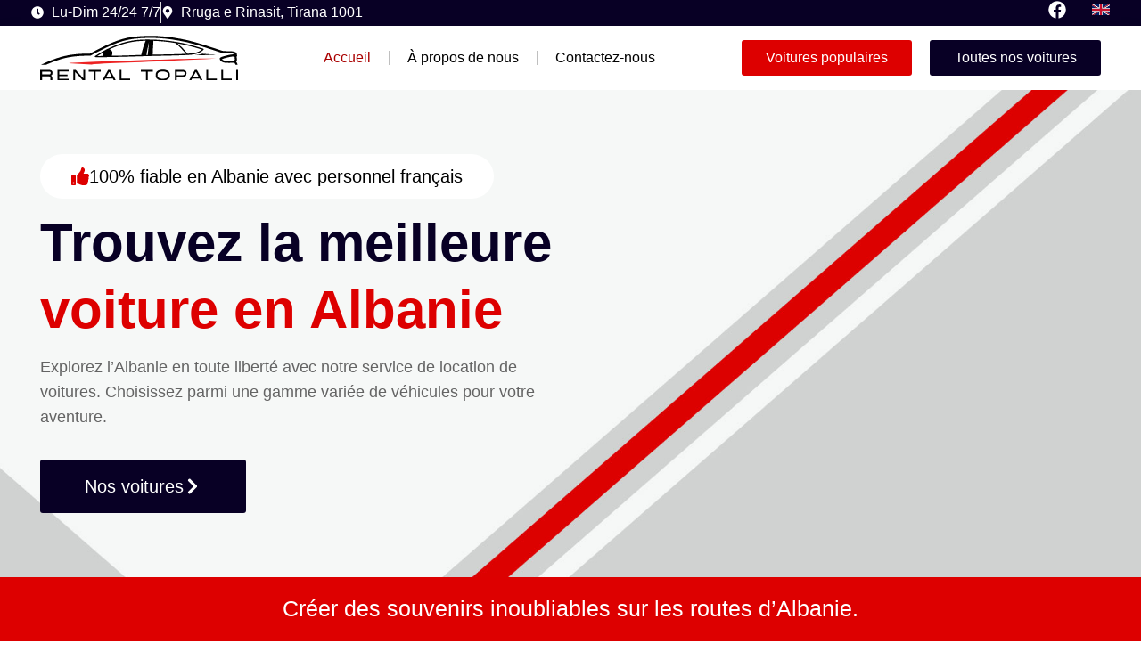

--- FILE ---
content_type: text/html; charset=UTF-8
request_url: https://locationvoiturealbanie.fr/
body_size: 25844
content:
<!doctype html>
<html lang="en-US">
<head>
	<meta charset="UTF-8">
	<meta name="viewport" content="width=device-width, initial-scale=1">
	<link rel="profile" href="https://gmpg.org/xfn/11">
	<title>Location Voiture Albanie &#8211; Créer des souvenirs inoubliables sur les routes d’Albanie.</title>
<meta name='robots' content='max-image-preview:large' />
<link rel="alternate" type="application/rss+xml" title="Location Voiture Albanie &raquo; Feed" href="https://locationvoiturealbanie.fr/feed/" />
<link rel="alternate" type="application/rss+xml" title="Location Voiture Albanie &raquo; Comments Feed" href="https://locationvoiturealbanie.fr/comments/feed/" />
<link rel="alternate" title="oEmbed (JSON)" type="application/json+oembed" href="https://locationvoiturealbanie.fr/wp-json/oembed/1.0/embed?url=https%3A%2F%2Flocationvoiturealbanie.fr%2F" />
<link rel="alternate" title="oEmbed (XML)" type="text/xml+oembed" href="https://locationvoiturealbanie.fr/wp-json/oembed/1.0/embed?url=https%3A%2F%2Flocationvoiturealbanie.fr%2F&#038;format=xml" />
<style id='wp-img-auto-sizes-contain-inline-css'>
img:is([sizes=auto i],[sizes^="auto," i]){contain-intrinsic-size:3000px 1500px}
/*# sourceURL=wp-img-auto-sizes-contain-inline-css */
</style>

<style id='wp-emoji-styles-inline-css'>

	img.wp-smiley, img.emoji {
		display: inline !important;
		border: none !important;
		box-shadow: none !important;
		height: 1em !important;
		width: 1em !important;
		margin: 0 0.07em !important;
		vertical-align: -0.1em !important;
		background: none !important;
		padding: 0 !important;
	}
/*# sourceURL=wp-emoji-styles-inline-css */
</style>
<link rel='stylesheet' id='woocommerce-layout-css' href='https://locationvoiturealbanie.fr/wp-content/plugins/woocommerce/assets/css/woocommerce-layout.css?ver=10.2.3' media='all' />
<link rel='stylesheet' id='woocommerce-smallscreen-css' href='https://locationvoiturealbanie.fr/wp-content/plugins/woocommerce/assets/css/woocommerce-smallscreen.css?ver=10.2.3' media='only screen and (max-width: 768px)' />
<link rel='stylesheet' id='woocommerce-general-css' href='https://locationvoiturealbanie.fr/wp-content/plugins/woocommerce/assets/css/woocommerce.css?ver=10.2.3' media='all' />
<style id='woocommerce-inline-inline-css'>
.woocommerce form .form-row .required { visibility: visible; }
/*# sourceURL=woocommerce-inline-inline-css */
</style>
<link rel='stylesheet' id='brands-styles-css' href='https://locationvoiturealbanie.fr/wp-content/plugins/woocommerce/assets/css/brands.css?ver=10.2.3' media='all' />
<link rel='stylesheet' id='hello-elementor-css' href='https://locationvoiturealbanie.fr/wp-content/themes/hello-elementor/assets/css/reset.css?ver=3.4.4' media='all' />
<link rel='stylesheet' id='hello-elementor-theme-style-css' href='https://locationvoiturealbanie.fr/wp-content/themes/hello-elementor/assets/css/theme.css?ver=3.4.4' media='all' />
<link rel='stylesheet' id='hello-elementor-header-footer-css' href='https://locationvoiturealbanie.fr/wp-content/themes/hello-elementor/assets/css/header-footer.css?ver=3.4.4' media='all' />
<link rel='stylesheet' id='elementor-frontend-css' href='https://locationvoiturealbanie.fr/wp-content/uploads/elementor/css/custom-frontend.min.css?ver=1766415193' media='all' />
<link rel='stylesheet' id='elementor-post-6-css' href='https://locationvoiturealbanie.fr/wp-content/uploads/elementor/css/post-6.css?ver=1766415193' media='all' />
<link rel='stylesheet' id='widget-icon-list-css' href='https://locationvoiturealbanie.fr/wp-content/uploads/elementor/css/custom-widget-icon-list.min.css?ver=1766415193' media='all' />
<link rel='stylesheet' id='widget-social-icons-css' href='https://locationvoiturealbanie.fr/wp-content/plugins/elementor/assets/css/widget-social-icons.min.css?ver=3.32.4' media='all' />
<link rel='stylesheet' id='e-apple-webkit-css' href='https://locationvoiturealbanie.fr/wp-content/uploads/elementor/css/custom-apple-webkit.min.css?ver=1766415193' media='all' />
<link rel='stylesheet' id='widget-image-css' href='https://locationvoiturealbanie.fr/wp-content/plugins/elementor/assets/css/widget-image.min.css?ver=3.32.4' media='all' />
<link rel='stylesheet' id='widget-nav-menu-css' href='https://locationvoiturealbanie.fr/wp-content/uploads/elementor/css/custom-pro-widget-nav-menu.min.css?ver=1766415193' media='all' />
<link rel='stylesheet' id='e-sticky-css' href='https://locationvoiturealbanie.fr/wp-content/plugins/elementor-pro/assets/css/modules/sticky.min.css?ver=3.32.2' media='all' />
<link rel='stylesheet' id='e-motion-fx-css' href='https://locationvoiturealbanie.fr/wp-content/plugins/elementor-pro/assets/css/modules/motion-fx.min.css?ver=3.32.2' media='all' />
<link rel='stylesheet' id='widget-heading-css' href='https://locationvoiturealbanie.fr/wp-content/plugins/elementor/assets/css/widget-heading.min.css?ver=3.32.4' media='all' />
<link rel='stylesheet' id='widget-divider-css' href='https://locationvoiturealbanie.fr/wp-content/plugins/elementor/assets/css/widget-divider.min.css?ver=3.32.4' media='all' />
<link rel='stylesheet' id='widget-icon-box-css' href='https://locationvoiturealbanie.fr/wp-content/uploads/elementor/css/custom-widget-icon-box.min.css?ver=1766415193' media='all' />
<link rel='stylesheet' id='widget-loop-common-css' href='https://locationvoiturealbanie.fr/wp-content/plugins/elementor-pro/assets/css/widget-loop-common.min.css?ver=3.32.2' media='all' />
<link rel='stylesheet' id='widget-loop-grid-css' href='https://locationvoiturealbanie.fr/wp-content/uploads/elementor/css/custom-pro-widget-loop-grid.min.css?ver=1766415193' media='all' />
<link rel='stylesheet' id='elementor-post-2-css' href='https://locationvoiturealbanie.fr/wp-content/uploads/elementor/css/post-2.css?ver=1766415194' media='all' />
<link rel='stylesheet' id='elementor-post-13-css' href='https://locationvoiturealbanie.fr/wp-content/uploads/elementor/css/post-13.css?ver=1766415194' media='all' />
<link rel='stylesheet' id='elementor-post-457-css' href='https://locationvoiturealbanie.fr/wp-content/uploads/elementor/css/post-457.css?ver=1766415194' media='all' />
<link rel='stylesheet' id='elementor-gf-local-roboto-css' href='http://locationvoiturealbanie.fr/wp-content/uploads/elementor/google-fonts/css/roboto.css?ver=1742344243' media='all' />
<link rel='stylesheet' id='elementor-gf-local-robotoslab-css' href='http://locationvoiturealbanie.fr/wp-content/uploads/elementor/google-fonts/css/robotoslab.css?ver=1742344247' media='all' />
<link rel='stylesheet' id='elementor-gf-local-raleway-css' href='http://locationvoiturealbanie.fr/wp-content/uploads/elementor/google-fonts/css/raleway.css?ver=1742344251' media='all' />
<script src="https://locationvoiturealbanie.fr/wp-includes/js/jquery/jquery.min.js?ver=3.7.1" id="jquery-core-js"></script>
<script src="https://locationvoiturealbanie.fr/wp-includes/js/jquery/jquery-migrate.min.js?ver=3.4.1" id="jquery-migrate-js"></script>
<script src="https://locationvoiturealbanie.fr/wp-content/plugins/woocommerce/assets/js/jquery-blockui/jquery.blockUI.min.js?ver=2.7.0-wc.10.2.3" id="jquery-blockui-js" defer data-wp-strategy="defer"></script>
<script id="wc-add-to-cart-js-extra">
var wc_add_to_cart_params = {"ajax_url":"/wp-admin/admin-ajax.php","wc_ajax_url":"/?wc-ajax=%%endpoint%%","i18n_view_cart":"View cart","cart_url":"https://locationvoiturealbanie.fr","is_cart":"","cart_redirect_after_add":"no"};
//# sourceURL=wc-add-to-cart-js-extra
</script>
<script src="https://locationvoiturealbanie.fr/wp-content/plugins/woocommerce/assets/js/frontend/add-to-cart.min.js?ver=10.2.3" id="wc-add-to-cart-js" defer data-wp-strategy="defer"></script>
<script src="https://locationvoiturealbanie.fr/wp-content/plugins/woocommerce/assets/js/js-cookie/js.cookie.min.js?ver=2.1.4-wc.10.2.3" id="js-cookie-js" defer data-wp-strategy="defer"></script>
<script id="woocommerce-js-extra">
var woocommerce_params = {"ajax_url":"/wp-admin/admin-ajax.php","wc_ajax_url":"/?wc-ajax=%%endpoint%%","i18n_password_show":"Show password","i18n_password_hide":"Hide password"};
//# sourceURL=woocommerce-js-extra
</script>
<script src="https://locationvoiturealbanie.fr/wp-content/plugins/woocommerce/assets/js/frontend/woocommerce.min.js?ver=10.2.3" id="woocommerce-js" defer data-wp-strategy="defer"></script>
<link rel="https://api.w.org/" href="https://locationvoiturealbanie.fr/wp-json/" /><link rel="alternate" title="JSON" type="application/json" href="https://locationvoiturealbanie.fr/wp-json/wp/v2/pages/2" /><link rel="EditURI" type="application/rsd+xml" title="RSD" href="https://locationvoiturealbanie.fr/xmlrpc.php?rsd" />
<meta name="generator" content="WordPress 6.9" />
<meta name="generator" content="WooCommerce 10.2.3" />
<link rel="canonical" href="https://locationvoiturealbanie.fr/" />
<link rel='shortlink' href='https://locationvoiturealbanie.fr/' />
	<noscript><style>.woocommerce-product-gallery{ opacity: 1 !important; }</style></noscript>
	<meta name="generator" content="Elementor 3.32.4; features: e_font_icon_svg, additional_custom_breakpoints; settings: css_print_method-external, google_font-enabled, font_display-swap">
			<style>
				.e-con.e-parent:nth-of-type(n+4):not(.e-lazyloaded):not(.e-no-lazyload),
				.e-con.e-parent:nth-of-type(n+4):not(.e-lazyloaded):not(.e-no-lazyload) * {
					background-image: none !important;
				}
				@media screen and (max-height: 1024px) {
					.e-con.e-parent:nth-of-type(n+3):not(.e-lazyloaded):not(.e-no-lazyload),
					.e-con.e-parent:nth-of-type(n+3):not(.e-lazyloaded):not(.e-no-lazyload) * {
						background-image: none !important;
					}
				}
				@media screen and (max-height: 640px) {
					.e-con.e-parent:nth-of-type(n+2):not(.e-lazyloaded):not(.e-no-lazyload),
					.e-con.e-parent:nth-of-type(n+2):not(.e-lazyloaded):not(.e-no-lazyload) * {
						background-image: none !important;
					}
				}
			</style>
			<link rel="icon" href="https://locationvoiturealbanie.fr/wp-content/uploads/2024/02/topalli-rent.svg" sizes="32x32" />
<link rel="icon" href="https://locationvoiturealbanie.fr/wp-content/uploads/2024/02/topalli-rent.svg" sizes="192x192" />
<link rel="apple-touch-icon" href="https://locationvoiturealbanie.fr/wp-content/uploads/2024/02/topalli-rent.svg" />
<meta name="msapplication-TileImage" content="https://locationvoiturealbanie.fr/wp-content/uploads/2024/02/topalli-rent.svg" />
		<style id="wp-custom-css">
			html, body {
    max-width: 100%;
    overflow-x: hidden;
}		</style>
		<link rel='stylesheet' id='wc-blocks-style-css' href='https://locationvoiturealbanie.fr/wp-content/plugins/woocommerce/assets/client/blocks/wc-blocks.css?ver=wc-10.2.3' media='all' />
<style id='global-styles-inline-css'>
:root{--wp--preset--aspect-ratio--square: 1;--wp--preset--aspect-ratio--4-3: 4/3;--wp--preset--aspect-ratio--3-4: 3/4;--wp--preset--aspect-ratio--3-2: 3/2;--wp--preset--aspect-ratio--2-3: 2/3;--wp--preset--aspect-ratio--16-9: 16/9;--wp--preset--aspect-ratio--9-16: 9/16;--wp--preset--color--black: #000000;--wp--preset--color--cyan-bluish-gray: #abb8c3;--wp--preset--color--white: #ffffff;--wp--preset--color--pale-pink: #f78da7;--wp--preset--color--vivid-red: #cf2e2e;--wp--preset--color--luminous-vivid-orange: #ff6900;--wp--preset--color--luminous-vivid-amber: #fcb900;--wp--preset--color--light-green-cyan: #7bdcb5;--wp--preset--color--vivid-green-cyan: #00d084;--wp--preset--color--pale-cyan-blue: #8ed1fc;--wp--preset--color--vivid-cyan-blue: #0693e3;--wp--preset--color--vivid-purple: #9b51e0;--wp--preset--gradient--vivid-cyan-blue-to-vivid-purple: linear-gradient(135deg,rgb(6,147,227) 0%,rgb(155,81,224) 100%);--wp--preset--gradient--light-green-cyan-to-vivid-green-cyan: linear-gradient(135deg,rgb(122,220,180) 0%,rgb(0,208,130) 100%);--wp--preset--gradient--luminous-vivid-amber-to-luminous-vivid-orange: linear-gradient(135deg,rgb(252,185,0) 0%,rgb(255,105,0) 100%);--wp--preset--gradient--luminous-vivid-orange-to-vivid-red: linear-gradient(135deg,rgb(255,105,0) 0%,rgb(207,46,46) 100%);--wp--preset--gradient--very-light-gray-to-cyan-bluish-gray: linear-gradient(135deg,rgb(238,238,238) 0%,rgb(169,184,195) 100%);--wp--preset--gradient--cool-to-warm-spectrum: linear-gradient(135deg,rgb(74,234,220) 0%,rgb(151,120,209) 20%,rgb(207,42,186) 40%,rgb(238,44,130) 60%,rgb(251,105,98) 80%,rgb(254,248,76) 100%);--wp--preset--gradient--blush-light-purple: linear-gradient(135deg,rgb(255,206,236) 0%,rgb(152,150,240) 100%);--wp--preset--gradient--blush-bordeaux: linear-gradient(135deg,rgb(254,205,165) 0%,rgb(254,45,45) 50%,rgb(107,0,62) 100%);--wp--preset--gradient--luminous-dusk: linear-gradient(135deg,rgb(255,203,112) 0%,rgb(199,81,192) 50%,rgb(65,88,208) 100%);--wp--preset--gradient--pale-ocean: linear-gradient(135deg,rgb(255,245,203) 0%,rgb(182,227,212) 50%,rgb(51,167,181) 100%);--wp--preset--gradient--electric-grass: linear-gradient(135deg,rgb(202,248,128) 0%,rgb(113,206,126) 100%);--wp--preset--gradient--midnight: linear-gradient(135deg,rgb(2,3,129) 0%,rgb(40,116,252) 100%);--wp--preset--font-size--small: 13px;--wp--preset--font-size--medium: 20px;--wp--preset--font-size--large: 36px;--wp--preset--font-size--x-large: 42px;--wp--preset--spacing--20: 0.44rem;--wp--preset--spacing--30: 0.67rem;--wp--preset--spacing--40: 1rem;--wp--preset--spacing--50: 1.5rem;--wp--preset--spacing--60: 2.25rem;--wp--preset--spacing--70: 3.38rem;--wp--preset--spacing--80: 5.06rem;--wp--preset--shadow--natural: 6px 6px 9px rgba(0, 0, 0, 0.2);--wp--preset--shadow--deep: 12px 12px 50px rgba(0, 0, 0, 0.4);--wp--preset--shadow--sharp: 6px 6px 0px rgba(0, 0, 0, 0.2);--wp--preset--shadow--outlined: 6px 6px 0px -3px rgb(255, 255, 255), 6px 6px rgb(0, 0, 0);--wp--preset--shadow--crisp: 6px 6px 0px rgb(0, 0, 0);}:root { --wp--style--global--content-size: 800px;--wp--style--global--wide-size: 1200px; }:where(body) { margin: 0; }.wp-site-blocks > .alignleft { float: left; margin-right: 2em; }.wp-site-blocks > .alignright { float: right; margin-left: 2em; }.wp-site-blocks > .aligncenter { justify-content: center; margin-left: auto; margin-right: auto; }:where(.wp-site-blocks) > * { margin-block-start: 24px; margin-block-end: 0; }:where(.wp-site-blocks) > :first-child { margin-block-start: 0; }:where(.wp-site-blocks) > :last-child { margin-block-end: 0; }:root { --wp--style--block-gap: 24px; }:root :where(.is-layout-flow) > :first-child{margin-block-start: 0;}:root :where(.is-layout-flow) > :last-child{margin-block-end: 0;}:root :where(.is-layout-flow) > *{margin-block-start: 24px;margin-block-end: 0;}:root :where(.is-layout-constrained) > :first-child{margin-block-start: 0;}:root :where(.is-layout-constrained) > :last-child{margin-block-end: 0;}:root :where(.is-layout-constrained) > *{margin-block-start: 24px;margin-block-end: 0;}:root :where(.is-layout-flex){gap: 24px;}:root :where(.is-layout-grid){gap: 24px;}.is-layout-flow > .alignleft{float: left;margin-inline-start: 0;margin-inline-end: 2em;}.is-layout-flow > .alignright{float: right;margin-inline-start: 2em;margin-inline-end: 0;}.is-layout-flow > .aligncenter{margin-left: auto !important;margin-right: auto !important;}.is-layout-constrained > .alignleft{float: left;margin-inline-start: 0;margin-inline-end: 2em;}.is-layout-constrained > .alignright{float: right;margin-inline-start: 2em;margin-inline-end: 0;}.is-layout-constrained > .aligncenter{margin-left: auto !important;margin-right: auto !important;}.is-layout-constrained > :where(:not(.alignleft):not(.alignright):not(.alignfull)){max-width: var(--wp--style--global--content-size);margin-left: auto !important;margin-right: auto !important;}.is-layout-constrained > .alignwide{max-width: var(--wp--style--global--wide-size);}body .is-layout-flex{display: flex;}.is-layout-flex{flex-wrap: wrap;align-items: center;}.is-layout-flex > :is(*, div){margin: 0;}body .is-layout-grid{display: grid;}.is-layout-grid > :is(*, div){margin: 0;}body{padding-top: 0px;padding-right: 0px;padding-bottom: 0px;padding-left: 0px;}a:where(:not(.wp-element-button)){text-decoration: underline;}:root :where(.wp-element-button, .wp-block-button__link){background-color: #32373c;border-width: 0;color: #fff;font-family: inherit;font-size: inherit;font-style: inherit;font-weight: inherit;letter-spacing: inherit;line-height: inherit;padding-top: calc(0.667em + 2px);padding-right: calc(1.333em + 2px);padding-bottom: calc(0.667em + 2px);padding-left: calc(1.333em + 2px);text-decoration: none;text-transform: inherit;}.has-black-color{color: var(--wp--preset--color--black) !important;}.has-cyan-bluish-gray-color{color: var(--wp--preset--color--cyan-bluish-gray) !important;}.has-white-color{color: var(--wp--preset--color--white) !important;}.has-pale-pink-color{color: var(--wp--preset--color--pale-pink) !important;}.has-vivid-red-color{color: var(--wp--preset--color--vivid-red) !important;}.has-luminous-vivid-orange-color{color: var(--wp--preset--color--luminous-vivid-orange) !important;}.has-luminous-vivid-amber-color{color: var(--wp--preset--color--luminous-vivid-amber) !important;}.has-light-green-cyan-color{color: var(--wp--preset--color--light-green-cyan) !important;}.has-vivid-green-cyan-color{color: var(--wp--preset--color--vivid-green-cyan) !important;}.has-pale-cyan-blue-color{color: var(--wp--preset--color--pale-cyan-blue) !important;}.has-vivid-cyan-blue-color{color: var(--wp--preset--color--vivid-cyan-blue) !important;}.has-vivid-purple-color{color: var(--wp--preset--color--vivid-purple) !important;}.has-black-background-color{background-color: var(--wp--preset--color--black) !important;}.has-cyan-bluish-gray-background-color{background-color: var(--wp--preset--color--cyan-bluish-gray) !important;}.has-white-background-color{background-color: var(--wp--preset--color--white) !important;}.has-pale-pink-background-color{background-color: var(--wp--preset--color--pale-pink) !important;}.has-vivid-red-background-color{background-color: var(--wp--preset--color--vivid-red) !important;}.has-luminous-vivid-orange-background-color{background-color: var(--wp--preset--color--luminous-vivid-orange) !important;}.has-luminous-vivid-amber-background-color{background-color: var(--wp--preset--color--luminous-vivid-amber) !important;}.has-light-green-cyan-background-color{background-color: var(--wp--preset--color--light-green-cyan) !important;}.has-vivid-green-cyan-background-color{background-color: var(--wp--preset--color--vivid-green-cyan) !important;}.has-pale-cyan-blue-background-color{background-color: var(--wp--preset--color--pale-cyan-blue) !important;}.has-vivid-cyan-blue-background-color{background-color: var(--wp--preset--color--vivid-cyan-blue) !important;}.has-vivid-purple-background-color{background-color: var(--wp--preset--color--vivid-purple) !important;}.has-black-border-color{border-color: var(--wp--preset--color--black) !important;}.has-cyan-bluish-gray-border-color{border-color: var(--wp--preset--color--cyan-bluish-gray) !important;}.has-white-border-color{border-color: var(--wp--preset--color--white) !important;}.has-pale-pink-border-color{border-color: var(--wp--preset--color--pale-pink) !important;}.has-vivid-red-border-color{border-color: var(--wp--preset--color--vivid-red) !important;}.has-luminous-vivid-orange-border-color{border-color: var(--wp--preset--color--luminous-vivid-orange) !important;}.has-luminous-vivid-amber-border-color{border-color: var(--wp--preset--color--luminous-vivid-amber) !important;}.has-light-green-cyan-border-color{border-color: var(--wp--preset--color--light-green-cyan) !important;}.has-vivid-green-cyan-border-color{border-color: var(--wp--preset--color--vivid-green-cyan) !important;}.has-pale-cyan-blue-border-color{border-color: var(--wp--preset--color--pale-cyan-blue) !important;}.has-vivid-cyan-blue-border-color{border-color: var(--wp--preset--color--vivid-cyan-blue) !important;}.has-vivid-purple-border-color{border-color: var(--wp--preset--color--vivid-purple) !important;}.has-vivid-cyan-blue-to-vivid-purple-gradient-background{background: var(--wp--preset--gradient--vivid-cyan-blue-to-vivid-purple) !important;}.has-light-green-cyan-to-vivid-green-cyan-gradient-background{background: var(--wp--preset--gradient--light-green-cyan-to-vivid-green-cyan) !important;}.has-luminous-vivid-amber-to-luminous-vivid-orange-gradient-background{background: var(--wp--preset--gradient--luminous-vivid-amber-to-luminous-vivid-orange) !important;}.has-luminous-vivid-orange-to-vivid-red-gradient-background{background: var(--wp--preset--gradient--luminous-vivid-orange-to-vivid-red) !important;}.has-very-light-gray-to-cyan-bluish-gray-gradient-background{background: var(--wp--preset--gradient--very-light-gray-to-cyan-bluish-gray) !important;}.has-cool-to-warm-spectrum-gradient-background{background: var(--wp--preset--gradient--cool-to-warm-spectrum) !important;}.has-blush-light-purple-gradient-background{background: var(--wp--preset--gradient--blush-light-purple) !important;}.has-blush-bordeaux-gradient-background{background: var(--wp--preset--gradient--blush-bordeaux) !important;}.has-luminous-dusk-gradient-background{background: var(--wp--preset--gradient--luminous-dusk) !important;}.has-pale-ocean-gradient-background{background: var(--wp--preset--gradient--pale-ocean) !important;}.has-electric-grass-gradient-background{background: var(--wp--preset--gradient--electric-grass) !important;}.has-midnight-gradient-background{background: var(--wp--preset--gradient--midnight) !important;}.has-small-font-size{font-size: var(--wp--preset--font-size--small) !important;}.has-medium-font-size{font-size: var(--wp--preset--font-size--medium) !important;}.has-large-font-size{font-size: var(--wp--preset--font-size--large) !important;}.has-x-large-font-size{font-size: var(--wp--preset--font-size--x-large) !important;}
/*# sourceURL=global-styles-inline-css */
</style>
<link rel='stylesheet' id='widget-image-box-css' href='https://locationvoiturealbanie.fr/wp-content/uploads/elementor/css/custom-widget-image-box.min.css?ver=1766415193' media='all' />
<link rel='stylesheet' id='qlwapp-frontend-css' href='https://locationvoiturealbanie.fr/wp-content/plugins/wp-whatsapp-chat/build/frontend/css/style.css?ver=7.8.9' media='all' />
</head>
<body class="home wp-singular page-template-default page page-id-2 wp-custom-logo wp-embed-responsive wp-theme-hello-elementor theme-hello-elementor woocommerce-no-js hello-elementor-default elementor-default elementor-template-full-width elementor-kit-6 elementor-page elementor-page-2">


<a class="skip-link screen-reader-text" href="#content">Skip to content</a>

		<header data-elementor-type="header" data-elementor-id="13" class="elementor elementor-13 elementor-location-header" data-elementor-post-type="elementor_library">
					<section class="elementor-section elementor-top-section elementor-element elementor-element-a8daec0 elementor-section-height-min-height elementor-section-content-middle elementor-section-boxed elementor-section-height-default elementor-section-items-middle" data-id="a8daec0" data-element_type="section" data-settings="{&quot;background_background&quot;:&quot;classic&quot;}">
						<div class="elementor-container elementor-column-gap-default">
					<div class="elementor-column elementor-col-100 elementor-top-column elementor-element elementor-element-ad52d22" data-id="ad52d22" data-element_type="column">
			<div class="elementor-widget-wrap elementor-element-populated">
						<div class="elementor-element elementor-element-21aa1cd elementor-icon-list--layout-inline elementor-widget__width-auto elementor-list-item-link-full_width elementor-widget elementor-widget-icon-list" data-id="21aa1cd" data-element_type="widget" data-widget_type="icon-list.default">
				<div class="elementor-widget-container">
							<ul class="elementor-icon-list-items elementor-inline-items">
							<li class="elementor-icon-list-item elementor-inline-item">
											<span class="elementor-icon-list-icon">
							<svg aria-hidden="true" class="e-font-icon-svg e-fas-clock" viewBox="0 0 512 512" xmlns="http://www.w3.org/2000/svg"><path d="M256,8C119,8,8,119,8,256S119,504,256,504,504,393,504,256,393,8,256,8Zm92.49,313h0l-20,25a16,16,0,0,1-22.49,2.5h0l-67-49.72a40,40,0,0,1-15-31.23V112a16,16,0,0,1,16-16h32a16,16,0,0,1,16,16V256l58,42.5A16,16,0,0,1,348.49,321Z"></path></svg>						</span>
										<span class="elementor-icon-list-text">Lu-Dim 24/24 7/7</span>
									</li>
								<li class="elementor-icon-list-item elementor-inline-item">
											<a href="https://www.google.com/maps/uv?pb=!1s0x13502dece3d756ff%3A0x22890ccef6fb43c2!3m1!7e115!4s%2Fmaps%2Fplace%2Frental%2Btopalli%2F%4041.4293136%2C19.7091108%2C3a%2C75y%2C33.86h%2C90t%2Fdata%3D*213m4*211e1*213m2*211sWns2HTdFYf1SffSZGpwxBw*212e0*214m2*213m1*211s0x13502dece3d756ff%3A0x22890ccef6fb43c2%3Fsa%3DX%26ved%3D2ahUKEwjf0fqmus6EAxUdSvEDHQP1BdYQpx96BAhCEAA!5srental%20topalli%20-%20Google%20Search!15sCgIgAQ&#038;imagekey=!1e2!2sWns2HTdFYf1SffSZGpwxBw&#038;hl=en">

												<span class="elementor-icon-list-icon">
							<svg aria-hidden="true" class="e-font-icon-svg e-fas-map-marker-alt" viewBox="0 0 384 512" xmlns="http://www.w3.org/2000/svg"><path d="M172.268 501.67C26.97 291.031 0 269.413 0 192 0 85.961 85.961 0 192 0s192 85.961 192 192c0 77.413-26.97 99.031-172.268 309.67-9.535 13.774-29.93 13.773-39.464 0zM192 272c44.183 0 80-35.817 80-80s-35.817-80-80-80-80 35.817-80 80 35.817 80 80 80z"></path></svg>						</span>
										<span class="elementor-icon-list-text">Rruga e Rinasit, Tirana 1001</span>
											</a>
									</li>
						</ul>
						</div>
				</div>
				<div class="elementor-element elementor-element-d549f38 elementor-widget__width-auto e-grid-align-mobile-right elementor-widget-mobile__width-auto elementor-shape-rounded elementor-grid-0 e-grid-align-center elementor-widget elementor-widget-social-icons" data-id="d549f38" data-element_type="widget" data-widget_type="social-icons.default">
				<div class="elementor-widget-container">
							<div class="elementor-social-icons-wrapper elementor-grid" role="list">
							<span class="elementor-grid-item" role="listitem">
					<a class="elementor-icon elementor-social-icon elementor-social-icon-facebook elementor-repeater-item-b515ce3" href="https://www.facebook.com/profile.php?id=61556110298973" target="_blank">
						<span class="elementor-screen-only">Facebook</span>
						<svg aria-hidden="true" class="e-font-icon-svg e-fab-facebook" viewBox="0 0 512 512" xmlns="http://www.w3.org/2000/svg"><path d="M504 256C504 119 393 8 256 8S8 119 8 256c0 123.78 90.69 226.38 209.25 245V327.69h-63V256h63v-54.64c0-62.15 37-96.48 93.67-96.48 27.14 0 55.52 4.84 55.52 4.84v61h-31.28c-30.8 0-40.41 19.12-40.41 38.73V256h68.78l-11 71.69h-57.78V501C413.31 482.38 504 379.78 504 256z"></path></svg>					</a>
				</span>
							<span class="elementor-grid-item" role="listitem">
					<a class="elementor-icon elementor-social-icon elementor-social-icon- elementor-repeater-item-7051a22" href="https://mycarinalbania.com/" target="_blank">
						<span class="elementor-screen-only"></span>
						<svg xmlns="http://www.w3.org/2000/svg" id="Layer_2" data-name="Layer 2" viewBox="0 0 1600 960"><defs><style>      .cls-1 {        fill: #c7102e;      }      .cls-1, .cls-2, .cls-3 {        stroke-width: 0px;      }      .cls-2 {        fill: #fefefe;      }      .cls-3 {        fill: #012169;      }    </style></defs><g id="Layer_1-2" data-name="Layer 1"><g><path class="cls-1" d="m704.03,0h191.94c0,125.99.03,251.98-.13,377.97,0,5.05,1.2,6.16,6.19,6.15,232.58-.14,465.15-.12,697.73-.12v192c-232.74,0-465.48.01-698.23-.1-4.51,0-5.67,1.07-5.67,5.64.14,126.16.11,252.31.11,378.47h-191.94c0-125.99-.03-251.98.13-377.97,0-5.05-1.2-6.16-6.19-6.15-232.58.14-465.15.12-697.73.12v-192c232.74,0,465.48-.01,698.23.1,4.51,0,5.67-1.07,5.67-5.64-.14-126.16-.11-252.31-.11-378.47Z"></path><path class="cls-2" d="m704.03,0c0,126.16-.03,252.31.11,378.47,0,4.57-1.16,5.64-5.67,5.64-232.74-.12-465.48-.1-698.23-.1v-64h346.23c-1.62-1.16-2-1.48-2.43-1.74C229.44,249.5,114.84,180.75.25,112c0-12.33,0-24.67,0-37,2.04,1.08,4.13,2.08,6.11,3.27,132.93,79.78,265.86,159.58,398.77,239.39,2.3,1.38,4.52,2.42,7.39,2.41,38.82-.1,77.64-.06,116.45-.11.94,0,2.28.76,2.95-.83-1.9-1.15-3.75-2.26-5.61-3.38C352.73,211.55,179.13,107.35,5.55,3.13,4.04,2.22,2.15,1.77,1.24,0h186.94c.55,2.07,2.61,2.3,4.06,3.17,140.8,84.58,281.62,169.11,422.44,253.65,8.22,4.93,16.46,9.83,25.37,15.14V0h63.98Z"></path><path class="cls-2" d="m895.97,960c0-126.16.03-252.31-.11-378.47,0-4.57,1.16-5.64,5.67-5.64,232.74.12,465.48.1,698.23.1v64h-344.96c-.04.3-.09.6-.13.9,115.03,69.03,230.06,138.07,345.09,207.1v37c-1.46-.76-2.98-1.43-4.39-2.28-133.38-80.04-266.75-160.09-400.09-240.19-2.96-1.78-5.87-2.6-9.35-2.59-37.65.1-75.3.06-112.95.06h-6.26c3.15,1.93,5.06,3.11,6.98,4.26,173.58,104.2,347.17,208.39,520.74,312.61,1.51.91,3.4,1.36,4.31,3.13h-185.94c-1.23-.83-2.43-1.71-3.71-2.47-148.26-89-296.53-177.99-444.82-266.96-1.23-.74-2.3-1.93-4.34-1.84v271.27h-63.98Z"></path><path class="cls-2" d="m.25,576c232.58,0,465.15.02,697.73-.12,4.98,0,6.19,1.1,6.19,6.15-.16,125.99-.13,251.98-.13,377.97h-63.98v-271.93c-2.03,1.2-3.43,2.01-4.81,2.84-147.67,88.63-295.34,177.25-442.99,265.92-1.45.87-3.5,1.11-4.06,3.17h-62.98c1.35-.93,2.66-1.94,4.06-2.78,148.36-89.05,296.73-178.1,445.09-267.14,20.69-12.41,41.27-25,62.15-37.09,5.33-3.09,3.63-7.45,3.31-11.26-.31-3.53-4.08-1.62-6.14-1.63-31.49-.15-62.98-.05-94.47-.17-3.99-.02-7.33.93-10.74,2.98C354.03,747.67,179.56,852.37,5.11,957.1c-1.36.82-3.13,1.21-3.86,2.9-2.07-.9-.94-2.7-.94-4-.08-36-.06-72-.06-108,115.08-69.04,230.15-138.08,345.23-207.11-.09-.3-.19-.59-.28-.89H.25v-64Z"></path><path class="cls-2" d="m1599.75,384c-232.58,0-465.15-.02-697.73.12-4.98,0-6.19-1.1-6.19-6.15.16-125.99.13-251.98.13-377.97h63.98v271.34c2.35-.14,3.69-1.51,5.2-2.42,122.62-73.57,245.23-147.15,367.82-220.76C1359.62,32.16,1386.2,16.06,1412.81,0c20.66,0,41.32,0,61.98,0-1.34.94-2.63,1.97-4.03,2.81-152.28,91.41-304.58,182.8-456.87,274.2-17.11,10.27-34.18,20.62-51.36,30.77-4.84,2.86-2.39,7.21-2.32,10.73.06,3.03,3.52,1.4,5.33,1.4,31.81.12,63.62.04,95.44.15,3.8.01,7-.84,10.29-2.81C1245.79,212.43,1420.36,107.68,1594.89,2.89c1.36-.82,3.13-1.2,3.86-2.89,2.07.9.94,2.7.94,4,.08,36,.06,72,.06,108-115.07,69.06-230.15,138.12-345.22,207.18.13.27.25.55.38.82h344.84v64Z"></path><path class="cls-3" d="m1412.81,0c-26.61,16.06-53.2,32.16-79.84,48.16-122.59,73.61-245.2,147.2-367.82,220.76-1.51.9-2.85,2.28-5.2,2.42V0C1110.9,0,1261.86,0,1412.81,0Z"></path><path class="cls-3" d="m959.95,960v-271.27c2.04-.08,3.11,1.11,4.34,1.84,148.28,88.97,296.55,177.96,444.82,266.96,1.27.76,2.47,1.65,3.71,2.47h-452.86Z"></path><path class="cls-3" d="m640.05,0v271.96c-8.91-5.31-17.15-10.21-25.37-15.14C473.86,172.29,333.04,87.75,192.24,3.17c-1.45-.87-3.5-1.11-4.06-3.17h451.86Z"></path><path class="cls-3" d="m188.19,960c.55-2.07,2.61-2.31,4.06-3.17,147.65-88.67,295.32-177.29,442.99-265.92,1.38-.83,2.78-1.64,4.81-2.84v271.93H188.19Z"></path><path class="cls-1" d="m1598.76,0c-.74,1.69-2.5,2.08-3.86,2.89-174.54,104.79-349.1,209.53-523.62,314.36-3.29,1.97-6.48,2.82-10.29,2.81-31.81-.11-63.62-.03-95.44-.15-1.81,0-5.28,1.63-5.33-1.4-.07-3.53-2.52-7.87,2.32-10.73,17.18-10.15,34.24-20.5,51.36-30.77,152.29-91.4,304.59-182.79,456.87-274.2,1.4-.84,2.69-1.87,4.03-2.81,41.32,0,82.64,0,123.96,0Z"></path><path class="cls-1" d="m1.24,960c.74-1.69,2.5-2.08,3.86-2.9,174.45-104.74,348.92-209.43,523.35-314.19,3.41-2.05,6.75-3,10.74-2.98,31.49.13,62.98.03,94.47.17,2.06,0,5.83-1.91,6.14,1.63.33,3.81,2.02,8.17-3.31,11.26-20.87,12.09-41.46,24.68-62.15,37.09-148.37,89.04-296.73,178.08-445.09,267.14-1.4.84-2.71,1.85-4.06,2.78H1.24Z"></path><path class="cls-3" d="m.25,112c114.6,68.75,229.2,137.5,343.8,206.26.43.26.81.58,2.43,1.74H.25c0-69.33,0-138.67,0-208Z"></path><path class="cls-3" d="m.25,640h344.95c.09.3.19.59.28.89C230.4,709.92,115.32,778.96.25,848c0-69.33,0-138.67,0-208Z"></path><path class="cls-3" d="m1599.75,320h-344.84c-.13-.27-.25-.55-.38-.82,115.07-69.06,230.15-138.12,345.22-207.18v208Z"></path><path class="cls-3" d="m1599.75,848c-115.03-69.03-230.06-138.07-345.09-207.1.04-.3.09-.6.13-.9h344.96v208Z"></path><path class="cls-1" d="m1.24,0c.9,1.77,2.8,2.22,4.31,3.13,173.58,104.22,347.17,208.43,520.77,312.63,1.85,1.11,3.7,2.23,5.61,3.38-.67,1.59-2.01.83-2.95.83-38.82.05-77.64,0-116.45.11-2.88,0-5.1-1.03-7.39-2.41C272.21,237.84,139.29,158.05,6.36,78.27c-1.98-1.19-4.07-2.18-6.11-3.27,0-23.68-.02-47.36.06-71.03C.31,2.68-.81.89,1.24,0Z"></path><path class="cls-1" d="m1598.76,960c-.91-1.77-2.8-2.22-4.31-3.13-173.57-104.22-347.16-208.41-520.74-312.61-1.92-1.15-3.83-2.33-6.98-4.26h6.26c37.65,0,75.3.04,112.95-.06,3.48,0,6.38.81,9.35,2.59,133.34,80.1,266.71,160.15,400.09,240.19,1.41.85,2.92,1.52,4.39,2.28,0,23.67.02,47.33-.06,71,0,1.3,1.13,3.1-.94,4Z"></path></g></g></svg>					</a>
				</span>
					</div>
						</div>
				</div>
					</div>
		</div>
					</div>
		</section>
				<section class="elementor-section elementor-top-section elementor-element elementor-element-73c2a7c elementor-section-content-middle elementor-section-height-min-height elementor-hidden-tablet elementor-hidden-mobile elementor-section-boxed elementor-section-height-default elementor-section-items-middle" data-id="73c2a7c" data-element_type="section" id="header-cs" data-settings="{&quot;background_background&quot;:&quot;classic&quot;,&quot;background_motion_fx_motion_fx_scrolling&quot;:&quot;yes&quot;,&quot;motion_fx_motion_fx_scrolling&quot;:&quot;yes&quot;,&quot;sticky&quot;:&quot;top&quot;,&quot;background_motion_fx_devices&quot;:[&quot;desktop&quot;,&quot;tablet&quot;,&quot;mobile&quot;],&quot;motion_fx_devices&quot;:[&quot;desktop&quot;,&quot;tablet&quot;,&quot;mobile&quot;],&quot;sticky_on&quot;:[&quot;desktop&quot;,&quot;tablet&quot;,&quot;mobile&quot;],&quot;sticky_offset&quot;:0,&quot;sticky_effects_offset&quot;:0,&quot;sticky_anchor_link_offset&quot;:0}">
						<div class="elementor-container elementor-column-gap-default">
					<div class="elementor-column elementor-col-25 elementor-top-column elementor-element elementor-element-239c0ef" data-id="239c0ef" data-element_type="column">
			<div class="elementor-widget-wrap elementor-element-populated">
						<div class="elementor-element elementor-element-18429c9 elementor-widget elementor-widget-theme-site-logo elementor-widget-image" data-id="18429c9" data-element_type="widget" data-widget_type="theme-site-logo.default">
				<div class="elementor-widget-container">
											<a href="https://locationvoiturealbanie.fr">
			<img width="260" height="59" src="https://locationvoiturealbanie.fr/wp-content/uploads/2024/02/topalli-rent.svg" class="attachment-full size-full wp-image-243" alt="" />				</a>
											</div>
				</div>
					</div>
		</div>
				<div class="elementor-column elementor-col-50 elementor-top-column elementor-element elementor-element-a684608" data-id="a684608" data-element_type="column">
			<div class="elementor-widget-wrap elementor-element-populated">
						<div class="elementor-element elementor-element-27d865d elementor-nav-menu__align-center elementor-nav-menu--dropdown-tablet elementor-nav-menu__text-align-aside elementor-nav-menu--toggle elementor-nav-menu--burger elementor-widget elementor-widget-nav-menu" data-id="27d865d" data-element_type="widget" data-settings="{&quot;layout&quot;:&quot;horizontal&quot;,&quot;submenu_icon&quot;:{&quot;value&quot;:&quot;&lt;svg aria-hidden=\&quot;true\&quot; class=\&quot;e-font-icon-svg e-fas-caret-down\&quot; viewBox=\&quot;0 0 320 512\&quot; xmlns=\&quot;http:\/\/www.w3.org\/2000\/svg\&quot;&gt;&lt;path d=\&quot;M31.3 192h257.3c17.8 0 26.7 21.5 14.1 34.1L174.1 354.8c-7.8 7.8-20.5 7.8-28.3 0L17.2 226.1C4.6 213.5 13.5 192 31.3 192z\&quot;&gt;&lt;\/path&gt;&lt;\/svg&gt;&quot;,&quot;library&quot;:&quot;fa-solid&quot;},&quot;toggle&quot;:&quot;burger&quot;}" data-widget_type="nav-menu.default">
				<div class="elementor-widget-container">
								<nav aria-label="Menu" class="elementor-nav-menu--main elementor-nav-menu__container elementor-nav-menu--layout-horizontal e--pointer-underline e--animation-fade">
				<ul id="menu-1-27d865d" class="elementor-nav-menu"><li class="menu-item menu-item-type-post_type menu-item-object-page menu-item-home current-menu-item page_item page-item-2 current_page_item menu-item-23"><a href="https://locationvoiturealbanie.fr/" aria-current="page" class="elementor-item elementor-item-active">Accueil</a></li>
<li class="menu-item menu-item-type-post_type menu-item-object-page menu-item-617"><a href="https://locationvoiturealbanie.fr/a-propos-de-nous/" class="elementor-item">À propos de nous</a></li>
<li class="menu-item menu-item-type-post_type menu-item-object-page menu-item-625"><a href="https://locationvoiturealbanie.fr/contactez-nous/" class="elementor-item">Contactez-nous</a></li>
</ul>			</nav>
					<div class="elementor-menu-toggle" role="button" tabindex="0" aria-label="Menu Toggle" aria-expanded="false">
			<svg aria-hidden="true" role="presentation" class="elementor-menu-toggle__icon--open e-font-icon-svg e-eicon-menu-bar" viewBox="0 0 1000 1000" xmlns="http://www.w3.org/2000/svg"><path d="M104 333H896C929 333 958 304 958 271S929 208 896 208H104C71 208 42 237 42 271S71 333 104 333ZM104 583H896C929 583 958 554 958 521S929 458 896 458H104C71 458 42 487 42 521S71 583 104 583ZM104 833H896C929 833 958 804 958 771S929 708 896 708H104C71 708 42 737 42 771S71 833 104 833Z"></path></svg><svg aria-hidden="true" role="presentation" class="elementor-menu-toggle__icon--close e-font-icon-svg e-eicon-close" viewBox="0 0 1000 1000" xmlns="http://www.w3.org/2000/svg"><path d="M742 167L500 408 258 167C246 154 233 150 217 150 196 150 179 158 167 167 154 179 150 196 150 212 150 229 154 242 171 254L408 500 167 742C138 771 138 800 167 829 196 858 225 858 254 829L496 587 738 829C750 842 767 846 783 846 800 846 817 842 829 829 842 817 846 804 846 783 846 767 842 750 829 737L588 500 833 258C863 229 863 200 833 171 804 137 775 137 742 167Z"></path></svg>		</div>
					<nav class="elementor-nav-menu--dropdown elementor-nav-menu__container" aria-hidden="true">
				<ul id="menu-2-27d865d" class="elementor-nav-menu"><li class="menu-item menu-item-type-post_type menu-item-object-page menu-item-home current-menu-item page_item page-item-2 current_page_item menu-item-23"><a href="https://locationvoiturealbanie.fr/" aria-current="page" class="elementor-item elementor-item-active" tabindex="-1">Accueil</a></li>
<li class="menu-item menu-item-type-post_type menu-item-object-page menu-item-617"><a href="https://locationvoiturealbanie.fr/a-propos-de-nous/" class="elementor-item" tabindex="-1">À propos de nous</a></li>
<li class="menu-item menu-item-type-post_type menu-item-object-page menu-item-625"><a href="https://locationvoiturealbanie.fr/contactez-nous/" class="elementor-item" tabindex="-1">Contactez-nous</a></li>
</ul>			</nav>
						</div>
				</div>
					</div>
		</div>
				<div class="elementor-column elementor-col-25 elementor-top-column elementor-element elementor-element-95ac8b2" data-id="95ac8b2" data-element_type="column">
			<div class="elementor-widget-wrap elementor-element-populated">
						<section class="elementor-section elementor-inner-section elementor-element elementor-element-587ff7d elementor-section-boxed elementor-section-height-default elementor-section-height-default" data-id="587ff7d" data-element_type="section">
						<div class="elementor-container elementor-column-gap-default">
					<div class="elementor-column elementor-col-50 elementor-inner-column elementor-element elementor-element-8423269" data-id="8423269" data-element_type="column">
			<div class="elementor-widget-wrap elementor-element-populated">
						<div class="elementor-element elementor-element-9a40aaa elementor-align-justify elementor-widget elementor-widget-button" data-id="9a40aaa" data-element_type="widget" data-widget_type="button.default">
				<div class="elementor-widget-container">
									<div class="elementor-button-wrapper">
					<a class="elementor-button elementor-button-link elementor-size-sm" href="/voitures-populaires/">
						<span class="elementor-button-content-wrapper">
									<span class="elementor-button-text">Voitures populaires</span>
					</span>
					</a>
				</div>
								</div>
				</div>
					</div>
		</div>
				<div class="elementor-column elementor-col-50 elementor-inner-column elementor-element elementor-element-dd430bc" data-id="dd430bc" data-element_type="column">
			<div class="elementor-widget-wrap elementor-element-populated">
						<div class="elementor-element elementor-element-f3ae885 elementor-align-justify elementor-widget elementor-widget-button" data-id="f3ae885" data-element_type="widget" data-widget_type="button.default">
				<div class="elementor-widget-container">
									<div class="elementor-button-wrapper">
					<a class="elementor-button elementor-button-link elementor-size-sm" href="/toutes-nos-voitures/">
						<span class="elementor-button-content-wrapper">
									<span class="elementor-button-text">Toutes nos voitures</span>
					</span>
					</a>
				</div>
								</div>
				</div>
					</div>
		</div>
					</div>
		</section>
					</div>
		</div>
					</div>
		</section>
				<section class="elementor-section elementor-top-section elementor-element elementor-element-d9ac574 elementor-section-content-middle elementor-section-height-min-height elementor-hidden-desktop elementor-section-boxed elementor-section-height-default elementor-section-items-middle" data-id="d9ac574" data-element_type="section" id="header-cs-mob" data-settings="{&quot;background_background&quot;:&quot;classic&quot;,&quot;background_motion_fx_motion_fx_scrolling&quot;:&quot;yes&quot;,&quot;motion_fx_motion_fx_scrolling&quot;:&quot;yes&quot;,&quot;sticky&quot;:&quot;top&quot;,&quot;background_motion_fx_devices&quot;:[&quot;desktop&quot;,&quot;tablet&quot;,&quot;mobile&quot;],&quot;motion_fx_devices&quot;:[&quot;desktop&quot;,&quot;tablet&quot;,&quot;mobile&quot;],&quot;sticky_on&quot;:[&quot;desktop&quot;,&quot;tablet&quot;,&quot;mobile&quot;],&quot;sticky_offset&quot;:0,&quot;sticky_effects_offset&quot;:0,&quot;sticky_anchor_link_offset&quot;:0}">
						<div class="elementor-container elementor-column-gap-default">
					<div class="elementor-column elementor-col-25 elementor-top-column elementor-element elementor-element-9d6fd04" data-id="9d6fd04" data-element_type="column">
			<div class="elementor-widget-wrap elementor-element-populated">
						<div class="elementor-element elementor-element-d254bf2 elementor-widget elementor-widget-theme-site-logo elementor-widget-image" data-id="d254bf2" data-element_type="widget" data-widget_type="theme-site-logo.default">
				<div class="elementor-widget-container">
											<a href="https://locationvoiturealbanie.fr">
			<img width="260" height="59" src="https://locationvoiturealbanie.fr/wp-content/uploads/2024/02/topalli-rent.svg" class="attachment-full size-full wp-image-243" alt="" />				</a>
											</div>
				</div>
					</div>
		</div>
				<div class="elementor-column elementor-col-25 elementor-top-column elementor-element elementor-element-a0712b1 elementor-hidden-mobile" data-id="a0712b1" data-element_type="column">
			<div class="elementor-widget-wrap elementor-element-populated">
						<section class="elementor-section elementor-inner-section elementor-element elementor-element-d310ef7 elementor-section-boxed elementor-section-height-default elementor-section-height-default" data-id="d310ef7" data-element_type="section">
						<div class="elementor-container elementor-column-gap-default">
					<div class="elementor-column elementor-col-50 elementor-inner-column elementor-element elementor-element-32caea8" data-id="32caea8" data-element_type="column">
			<div class="elementor-widget-wrap elementor-element-populated">
						<div class="elementor-element elementor-element-3051cda elementor-align-justify elementor-tablet-align-justify elementor-widget elementor-widget-button" data-id="3051cda" data-element_type="widget" data-widget_type="button.default">
				<div class="elementor-widget-container">
									<div class="elementor-button-wrapper">
					<a class="elementor-button elementor-button-link elementor-size-sm" href="/voitures-populaires/">
						<span class="elementor-button-content-wrapper">
									<span class="elementor-button-text">Voitures populaires</span>
					</span>
					</a>
				</div>
								</div>
				</div>
					</div>
		</div>
				<div class="elementor-column elementor-col-50 elementor-inner-column elementor-element elementor-element-3bbba87" data-id="3bbba87" data-element_type="column">
			<div class="elementor-widget-wrap elementor-element-populated">
						<div class="elementor-element elementor-element-9b68e92 elementor-align-justify elementor-widget elementor-widget-button" data-id="9b68e92" data-element_type="widget" data-widget_type="button.default">
				<div class="elementor-widget-container">
									<div class="elementor-button-wrapper">
					<a class="elementor-button elementor-button-link elementor-size-sm" href="/toutes-nos-voitures/">
						<span class="elementor-button-content-wrapper">
									<span class="elementor-button-text">Toutes nos voitures</span>
					</span>
					</a>
				</div>
								</div>
				</div>
					</div>
		</div>
					</div>
		</section>
					</div>
		</div>
				<div class="elementor-column elementor-col-50 elementor-top-column elementor-element elementor-element-e1a4fd5" data-id="e1a4fd5" data-element_type="column">
			<div class="elementor-widget-wrap elementor-element-populated">
						<div class="elementor-element elementor-element-c9b647f elementor-nav-menu__align-end elementor-nav-menu--stretch elementor-nav-menu--dropdown-tablet elementor-nav-menu__text-align-aside elementor-nav-menu--toggle elementor-nav-menu--burger elementor-widget elementor-widget-nav-menu" data-id="c9b647f" data-element_type="widget" data-settings="{&quot;full_width&quot;:&quot;stretch&quot;,&quot;layout&quot;:&quot;horizontal&quot;,&quot;submenu_icon&quot;:{&quot;value&quot;:&quot;&lt;svg aria-hidden=\&quot;true\&quot; class=\&quot;e-font-icon-svg e-fas-caret-down\&quot; viewBox=\&quot;0 0 320 512\&quot; xmlns=\&quot;http:\/\/www.w3.org\/2000\/svg\&quot;&gt;&lt;path d=\&quot;M31.3 192h257.3c17.8 0 26.7 21.5 14.1 34.1L174.1 354.8c-7.8 7.8-20.5 7.8-28.3 0L17.2 226.1C4.6 213.5 13.5 192 31.3 192z\&quot;&gt;&lt;\/path&gt;&lt;\/svg&gt;&quot;,&quot;library&quot;:&quot;fa-solid&quot;},&quot;toggle&quot;:&quot;burger&quot;}" data-widget_type="nav-menu.default">
				<div class="elementor-widget-container">
								<nav aria-label="Menu" class="elementor-nav-menu--main elementor-nav-menu__container elementor-nav-menu--layout-horizontal e--pointer-underline e--animation-fade">
				<ul id="menu-1-c9b647f" class="elementor-nav-menu"><li class="menu-item menu-item-type-post_type menu-item-object-page menu-item-home current-menu-item page_item page-item-2 current_page_item menu-item-571"><a href="https://locationvoiturealbanie.fr/" aria-current="page" class="elementor-item elementor-item-active">Maison</a></li>
<li class="menu-item menu-item-type-custom menu-item-object-custom menu-item-573"><a href="#" class="elementor-item elementor-item-anchor">About Us</a></li>
<li class="menu-item menu-item-type-post_type menu-item-object-page menu-item-608"><a href="https://locationvoiturealbanie.fr/voitures-populaires/" class="elementor-item">Voitures populaires</a></li>
<li class="menu-item menu-item-type-post_type menu-item-object-page menu-item-570"><a href="https://locationvoiturealbanie.fr/toutes-nos-voitures/" class="elementor-item">Toutes nos voitures</a></li>
<li class="menu-item menu-item-type-custom menu-item-object-custom menu-item-572"><a href="#" class="elementor-item elementor-item-anchor">Contact</a></li>
</ul>			</nav>
					<div class="elementor-menu-toggle" role="button" tabindex="0" aria-label="Menu Toggle" aria-expanded="false">
			<svg aria-hidden="true" role="presentation" class="elementor-menu-toggle__icon--open e-font-icon-svg e-eicon-menu-bar" viewBox="0 0 1000 1000" xmlns="http://www.w3.org/2000/svg"><path d="M104 333H896C929 333 958 304 958 271S929 208 896 208H104C71 208 42 237 42 271S71 333 104 333ZM104 583H896C929 583 958 554 958 521S929 458 896 458H104C71 458 42 487 42 521S71 583 104 583ZM104 833H896C929 833 958 804 958 771S929 708 896 708H104C71 708 42 737 42 771S71 833 104 833Z"></path></svg><svg aria-hidden="true" role="presentation" class="elementor-menu-toggle__icon--close e-font-icon-svg e-eicon-close" viewBox="0 0 1000 1000" xmlns="http://www.w3.org/2000/svg"><path d="M742 167L500 408 258 167C246 154 233 150 217 150 196 150 179 158 167 167 154 179 150 196 150 212 150 229 154 242 171 254L408 500 167 742C138 771 138 800 167 829 196 858 225 858 254 829L496 587 738 829C750 842 767 846 783 846 800 846 817 842 829 829 842 817 846 804 846 783 846 767 842 750 829 737L588 500 833 258C863 229 863 200 833 171 804 137 775 137 742 167Z"></path></svg>		</div>
					<nav class="elementor-nav-menu--dropdown elementor-nav-menu__container" aria-hidden="true">
				<ul id="menu-2-c9b647f" class="elementor-nav-menu"><li class="menu-item menu-item-type-post_type menu-item-object-page menu-item-home current-menu-item page_item page-item-2 current_page_item menu-item-571"><a href="https://locationvoiturealbanie.fr/" aria-current="page" class="elementor-item elementor-item-active" tabindex="-1">Maison</a></li>
<li class="menu-item menu-item-type-custom menu-item-object-custom menu-item-573"><a href="#" class="elementor-item elementor-item-anchor" tabindex="-1">About Us</a></li>
<li class="menu-item menu-item-type-post_type menu-item-object-page menu-item-608"><a href="https://locationvoiturealbanie.fr/voitures-populaires/" class="elementor-item" tabindex="-1">Voitures populaires</a></li>
<li class="menu-item menu-item-type-post_type menu-item-object-page menu-item-570"><a href="https://locationvoiturealbanie.fr/toutes-nos-voitures/" class="elementor-item" tabindex="-1">Toutes nos voitures</a></li>
<li class="menu-item menu-item-type-custom menu-item-object-custom menu-item-572"><a href="#" class="elementor-item elementor-item-anchor" tabindex="-1">Contact</a></li>
</ul>			</nav>
						</div>
				</div>
					</div>
		</div>
					</div>
		</section>
				</header>
				<div data-elementor-type="wp-page" data-elementor-id="2" class="elementor elementor-2" data-elementor-post-type="page">
						<section class="elementor-section elementor-top-section elementor-element elementor-element-3727f77 elementor-section-height-min-height elementor-section-boxed elementor-section-height-default elementor-section-items-middle" data-id="3727f77" data-element_type="section" data-settings="{&quot;background_background&quot;:&quot;classic&quot;}">
						<div class="elementor-container elementor-column-gap-default">
					<div class="elementor-column elementor-col-50 elementor-top-column elementor-element elementor-element-28a79ee" data-id="28a79ee" data-element_type="column">
			<div class="elementor-widget-wrap elementor-element-populated">
						<div class="elementor-element elementor-element-b412a34 elementor-position-left elementor-widget__width-auto elementor-mobile-position-left elementor-view-default elementor-widget elementor-widget-icon-box" data-id="b412a34" data-element_type="widget" data-widget_type="icon-box.default">
				<div class="elementor-widget-container">
							<div class="elementor-icon-box-wrapper">

						<div class="elementor-icon-box-icon">
				<span  class="elementor-icon">
				<svg aria-hidden="true" class="e-font-icon-svg e-fas-thumbs-up" viewBox="0 0 512 512" xmlns="http://www.w3.org/2000/svg"><path d="M104 224H24c-13.255 0-24 10.745-24 24v240c0 13.255 10.745 24 24 24h80c13.255 0 24-10.745 24-24V248c0-13.255-10.745-24-24-24zM64 472c-13.255 0-24-10.745-24-24s10.745-24 24-24 24 10.745 24 24-10.745 24-24 24zM384 81.452c0 42.416-25.97 66.208-33.277 94.548h101.723c33.397 0 59.397 27.746 59.553 58.098.084 17.938-7.546 37.249-19.439 49.197l-.11.11c9.836 23.337 8.237 56.037-9.308 79.469 8.681 25.895-.069 57.704-16.382 74.757 4.298 17.598 2.244 32.575-6.148 44.632C440.202 511.587 389.616 512 346.839 512l-2.845-.001c-48.287-.017-87.806-17.598-119.56-31.725-15.957-7.099-36.821-15.887-52.651-16.178-6.54-.12-11.783-5.457-11.783-11.998v-213.77c0-3.2 1.282-6.271 3.558-8.521 39.614-39.144 56.648-80.587 89.117-113.111 14.804-14.832 20.188-37.236 25.393-58.902C282.515 39.293 291.817 0 312 0c24 0 72 8 72 81.452z"></path></svg>				</span>
			</div>
			
						<div class="elementor-icon-box-content">

				
									<p class="elementor-icon-box-description">
						100% fiable en Albanie avec personnel français					</p>
				
			</div>
			
		</div>
						</div>
				</div>
				<div class="elementor-element elementor-element-e787c8c elementor-widget elementor-widget-heading" data-id="e787c8c" data-element_type="widget" data-widget_type="heading.default">
				<div class="elementor-widget-container">
					<h2 class="elementor-heading-title elementor-size-default">Trouvez la meilleure</h2>				</div>
				</div>
				<div class="elementor-element elementor-element-e5904c0 elementor-widget elementor-widget-heading" data-id="e5904c0" data-element_type="widget" data-widget_type="heading.default">
				<div class="elementor-widget-container">
					<h2 class="elementor-heading-title elementor-size-default">voiture en Albanie</h2>				</div>
				</div>
				<div class="elementor-element elementor-element-0e4f3d7 elementor-widget elementor-widget-text-editor" data-id="0e4f3d7" data-element_type="widget" data-widget_type="text-editor.default">
				<div class="elementor-widget-container">
									<div class="col-lg-6 aos-init aos-animate" data-aos="fade-down"><p class="p1">Explorez l&#8217;Albanie en toute liberté avec notre service de location de voitures. Choisissez parmi une gamme variée de véhicules pour votre aventure.</p></div>								</div>
				</div>
				<div class="elementor-element elementor-element-3253bfc elementor-widget elementor-widget-button" data-id="3253bfc" data-element_type="widget" data-widget_type="button.default">
				<div class="elementor-widget-container">
									<div class="elementor-button-wrapper">
					<a class="elementor-button elementor-button-link elementor-size-sm" href="http://locationvoiturealbanie.fr/toutes-nos-voitures/">
						<span class="elementor-button-content-wrapper">
						<span class="elementor-button-icon">
				<svg aria-hidden="true" class="e-font-icon-svg e-fas-chevron-right" viewBox="0 0 320 512" xmlns="http://www.w3.org/2000/svg"><path d="M285.476 272.971L91.132 467.314c-9.373 9.373-24.569 9.373-33.941 0l-22.667-22.667c-9.357-9.357-9.375-24.522-.04-33.901L188.505 256 34.484 101.255c-9.335-9.379-9.317-24.544.04-33.901l22.667-22.667c9.373-9.373 24.569-9.373 33.941 0L285.475 239.03c9.373 9.372 9.373 24.568.001 33.941z"></path></svg>			</span>
									<span class="elementor-button-text">Nos voitures</span>
					</span>
					</a>
				</div>
								</div>
				</div>
					</div>
		</div>
				<div class="elementor-column elementor-col-50 elementor-top-column elementor-element elementor-element-7604303" data-id="7604303" data-element_type="column">
			<div class="elementor-widget-wrap elementor-element-populated">
						<div class="elementor-element elementor-element-c29cd5c elementor-widget elementor-widget-image" data-id="c29cd5c" data-element_type="widget" data-widget_type="image.default">
				<div class="elementor-widget-container">
															<img fetchpriority="high" decoding="async" width="1000" height="1000" src="http://locationvoiturealbanie.fr/wp-content/uploads/2024/02/pngwing.com_.png" class="attachment-full size-full wp-image-124" alt="" srcset="http://locationvoiturealbanie.fr/wp-content/uploads/2024/02/pngwing.com_.png 1000w, http://locationvoiturealbanie.fr/wp-content/uploads/2024/02/pngwing.com_-300x300.png 300w, http://locationvoiturealbanie.fr/wp-content/uploads/2024/02/pngwing.com_-100x100.png 100w, http://locationvoiturealbanie.fr/wp-content/uploads/2024/02/pngwing.com_-600x600.png 600w, http://locationvoiturealbanie.fr/wp-content/uploads/2024/02/pngwing.com_-150x150.png 150w, http://locationvoiturealbanie.fr/wp-content/uploads/2024/02/pngwing.com_-768x768.png 768w" sizes="(max-width: 1000px) 100vw, 1000px" />															</div>
				</div>
					</div>
		</div>
					</div>
		</section>
				<section class="elementor-section elementor-top-section elementor-element elementor-element-220ba4b elementor-section-height-min-height elementor-section-boxed elementor-section-height-default elementor-section-items-middle" data-id="220ba4b" data-element_type="section" data-settings="{&quot;background_background&quot;:&quot;classic&quot;}">
						<div class="elementor-container elementor-column-gap-default">
					<div class="elementor-column elementor-col-100 elementor-top-column elementor-element elementor-element-fc0afa9" data-id="fc0afa9" data-element_type="column">
			<div class="elementor-widget-wrap elementor-element-populated">
						<div class="elementor-element elementor-element-7b9e364 elementor-widget elementor-widget-text-editor" data-id="7b9e364" data-element_type="widget" data-widget_type="text-editor.default">
				<div class="elementor-widget-container">
									<p class="p1">Créer des souvenirs inoubliables sur les routes d&#8217;Albanie.</p>								</div>
				</div>
					</div>
		</div>
					</div>
		</section>
				<section class="elementor-section elementor-top-section elementor-element elementor-element-e51b379 elementor-section-content-middle elementor-reverse-tablet elementor-reverse-mobile elementor-section-boxed elementor-section-height-default elementor-section-height-default" data-id="e51b379" data-element_type="section">
						<div class="elementor-container elementor-column-gap-wider">
					<div class="elementor-column elementor-col-50 elementor-top-column elementor-element elementor-element-6ecf726" data-id="6ecf726" data-element_type="column">
			<div class="elementor-widget-wrap elementor-element-populated">
						<div class="elementor-element elementor-element-8350074 elementor-widget elementor-widget-image" data-id="8350074" data-element_type="widget" data-widget_type="image.default">
				<div class="elementor-widget-container">
															<img decoding="async" width="1920" height="1054" src="http://locationvoiturealbanie.fr/wp-content/uploads/2024/02/audi-1151768_1920.jpg" class="attachment-full size-full wp-image-255" alt="" srcset="http://locationvoiturealbanie.fr/wp-content/uploads/2024/02/audi-1151768_1920.jpg 1920w, http://locationvoiturealbanie.fr/wp-content/uploads/2024/02/audi-1151768_1920-600x329.jpg 600w, http://locationvoiturealbanie.fr/wp-content/uploads/2024/02/audi-1151768_1920-300x165.jpg 300w, http://locationvoiturealbanie.fr/wp-content/uploads/2024/02/audi-1151768_1920-1024x562.jpg 1024w, http://locationvoiturealbanie.fr/wp-content/uploads/2024/02/audi-1151768_1920-768x422.jpg 768w, http://locationvoiturealbanie.fr/wp-content/uploads/2024/02/audi-1151768_1920-1536x843.jpg 1536w" sizes="(max-width: 1920px) 100vw, 1920px" />															</div>
				</div>
					</div>
		</div>
				<div class="elementor-column elementor-col-50 elementor-top-column elementor-element elementor-element-c5cd129" data-id="c5cd129" data-element_type="column">
			<div class="elementor-widget-wrap elementor-element-populated">
						<div class="elementor-element elementor-element-a51ea3b elementor-position-left elementor-widget__width-auto elementor-mobile-position-left elementor-view-default elementor-widget elementor-widget-icon-box" data-id="a51ea3b" data-element_type="widget" data-widget_type="icon-box.default">
				<div class="elementor-widget-container">
							<div class="elementor-icon-box-wrapper">

						<div class="elementor-icon-box-icon">
				<span  class="elementor-icon">
				<svg aria-hidden="true" class="e-font-icon-svg e-fas-quote-right" viewBox="0 0 512 512" xmlns="http://www.w3.org/2000/svg"><path d="M464 32H336c-26.5 0-48 21.5-48 48v128c0 26.5 21.5 48 48 48h80v64c0 35.3-28.7 64-64 64h-8c-13.3 0-24 10.7-24 24v48c0 13.3 10.7 24 24 24h8c88.4 0 160-71.6 160-160V80c0-26.5-21.5-48-48-48zm-288 0H48C21.5 32 0 53.5 0 80v128c0 26.5 21.5 48 48 48h80v64c0 35.3-28.7 64-64 64h-8c-13.3 0-24 10.7-24 24v48c0 13.3 10.7 24 24 24h8c88.4 0 160-71.6 160-160V80c0-26.5-21.5-48-48-48z"></path></svg>				</span>
			</div>
			
						<div class="elementor-icon-box-content">

				
									<p class="elementor-icon-box-description">
						À propos de nous					</p>
				
			</div>
			
		</div>
						</div>
				</div>
				<div class="elementor-element elementor-element-a9a5319 elementor-widget elementor-widget-heading" data-id="a9a5319" data-element_type="widget" data-widget_type="heading.default">
				<div class="elementor-widget-container">
					<h2 class="elementor-heading-title elementor-size-default">Découvrez la liberté ultime en explorant l'Albanie</h2>				</div>
				</div>
				<div class="elementor-element elementor-element-432da44 elementor-widget elementor-widget-text-editor" data-id="432da44" data-element_type="widget" data-widget_type="text-editor.default">
				<div class="elementor-widget-container">
									<div class="col-lg-6 aos-init aos-animate" data-aos="fade-down"><p class="p1">avec notre service de location de voitures. Notre équipe, dirigée par un gestionnaire français, vous offre une expérience sans tracas. Nous proposons une sélection variée de véhicules pour répondre à tous vos besoins de voyage. Que vous souhaitiez partir à l&#8217;aventure dans les montagnes ou explorer les villes côtières, nous avons la voiture parfaite pour vous. Profitez de tarifs compétitifs, d&#8217;un service clientèle exceptionnel et de la tranquillité d&#8217;esprit lors de votre voyage en Albanie.</p></div>								</div>
				</div>
				<div class="elementor-element elementor-element-709314b elementor-widget elementor-widget-button" data-id="709314b" data-element_type="widget" data-widget_type="button.default">
				<div class="elementor-widget-container">
									<div class="elementor-button-wrapper">
					<a class="elementor-button elementor-button-link elementor-size-sm" href="http://locationvoiturealbanie.fr/a-propos-de-nous/">
						<span class="elementor-button-content-wrapper">
						<span class="elementor-button-icon">
				<svg aria-hidden="true" class="e-font-icon-svg e-fas-chevron-right" viewBox="0 0 320 512" xmlns="http://www.w3.org/2000/svg"><path d="M285.476 272.971L91.132 467.314c-9.373 9.373-24.569 9.373-33.941 0l-22.667-22.667c-9.357-9.357-9.375-24.522-.04-33.901L188.505 256 34.484 101.255c-9.335-9.379-9.317-24.544.04-33.901l22.667-22.667c9.373-9.373 24.569-9.373 33.941 0L285.475 239.03c9.373 9.372 9.373 24.568.001 33.941z"></path></svg>			</span>
									<span class="elementor-button-text">En savoir plus</span>
					</span>
					</a>
				</div>
								</div>
				</div>
					</div>
		</div>
					</div>
		</section>
				<section class="elementor-section elementor-top-section elementor-element elementor-element-58020ef elementor-section-boxed elementor-section-height-default elementor-section-height-default" data-id="58020ef" data-element_type="section" data-settings="{&quot;background_background&quot;:&quot;classic&quot;}">
						<div class="elementor-container elementor-column-gap-default">
					<div class="elementor-column elementor-col-100 elementor-top-column elementor-element elementor-element-7d42f4e" data-id="7d42f4e" data-element_type="column">
			<div class="elementor-widget-wrap elementor-element-populated">
						<div class="elementor-element elementor-element-0ae70ab elementor-position-left elementor-widget__width-auto elementor-mobile-position-left elementor-view-default elementor-widget elementor-widget-icon-box" data-id="0ae70ab" data-element_type="widget" data-widget_type="icon-box.default">
				<div class="elementor-widget-container">
							<div class="elementor-icon-box-wrapper">

						<div class="elementor-icon-box-icon">
				<span  class="elementor-icon">
				<svg aria-hidden="true" class="e-font-icon-svg e-fas-car" viewBox="0 0 512 512" xmlns="http://www.w3.org/2000/svg"><path d="M499.99 176h-59.87l-16.64-41.6C406.38 91.63 365.57 64 319.5 64h-127c-46.06 0-86.88 27.63-103.99 70.4L71.87 176H12.01C4.2 176-1.53 183.34.37 190.91l6 24C7.7 220.25 12.5 224 18.01 224h20.07C24.65 235.73 16 252.78 16 272v48c0 16.12 6.16 30.67 16 41.93V416c0 17.67 14.33 32 32 32h32c17.67 0 32-14.33 32-32v-32h256v32c0 17.67 14.33 32 32 32h32c17.67 0 32-14.33 32-32v-54.07c9.84-11.25 16-25.8 16-41.93v-48c0-19.22-8.65-36.27-22.07-48H494c5.51 0 10.31-3.75 11.64-9.09l6-24c1.89-7.57-3.84-14.91-11.65-14.91zm-352.06-17.83c7.29-18.22 24.94-30.17 44.57-30.17h127c19.63 0 37.28 11.95 44.57 30.17L384 208H128l19.93-49.83zM96 319.8c-19.2 0-32-12.76-32-31.9S76.8 256 96 256s48 28.71 48 47.85-28.8 15.95-48 15.95zm320 0c-19.2 0-48 3.19-48-15.95S396.8 256 416 256s32 12.76 32 31.9-12.8 31.9-32 31.9z"></path></svg>				</span>
			</div>
			
						<div class="elementor-icon-box-content">

				
									<p class="elementor-icon-box-description">
						Nos voitures					</p>
				
			</div>
			
		</div>
						</div>
				</div>
				<div class="elementor-element elementor-element-94b8007 elementor-widget elementor-widget-heading" data-id="94b8007" data-element_type="widget" data-widget_type="heading.default">
				<div class="elementor-widget-container">
					<h2 class="elementor-heading-title elementor-size-default">Choisissez la meilleure voiture pour vous</h2>				</div>
				</div>
				<div class="woocommerce elementor-element elementor-element-c118efc elementor-grid-4 elementor-grid-tablet-2 elementor-grid-mobile-1 elementor-widget elementor-widget-loop-grid" data-id="c118efc" data-element_type="widget" data-settings="{&quot;template_id&quot;:350,&quot;_skin&quot;:&quot;product&quot;,&quot;columns&quot;:4,&quot;columns_tablet&quot;:&quot;2&quot;,&quot;columns_mobile&quot;:&quot;1&quot;,&quot;edit_handle_selector&quot;:&quot;[data-elementor-type=\&quot;loop-item\&quot;]&quot;,&quot;row_gap&quot;:{&quot;unit&quot;:&quot;px&quot;,&quot;size&quot;:&quot;&quot;,&quot;sizes&quot;:[]},&quot;row_gap_tablet&quot;:{&quot;unit&quot;:&quot;px&quot;,&quot;size&quot;:&quot;&quot;,&quot;sizes&quot;:[]},&quot;row_gap_mobile&quot;:{&quot;unit&quot;:&quot;px&quot;,&quot;size&quot;:&quot;&quot;,&quot;sizes&quot;:[]}}" data-widget_type="loop-grid.product">
				<div class="elementor-widget-container">
							<div class="elementor-loop-container elementor-grid" role="list">
		<style id="loop-350">.elementor-350 .elementor-element.elementor-element-ecad0df:not(.elementor-motion-effects-element-type-background) > .elementor-widget-wrap, .elementor-350 .elementor-element.elementor-element-ecad0df > .elementor-widget-wrap > .elementor-motion-effects-container > .elementor-motion-effects-layer{background-color:var( --e-global-color-0ccfe6a );}.elementor-350 .elementor-element.elementor-element-ecad0df > .elementor-element-populated, .elementor-350 .elementor-element.elementor-element-ecad0df > .elementor-element-populated > .elementor-background-overlay, .elementor-350 .elementor-element.elementor-element-ecad0df > .elementor-background-slideshow{border-radius:15px 15px 15px 15px;}.elementor-350 .elementor-element.elementor-element-ecad0df > .elementor-element-populated{transition:background 0.3s, border 0.3s, border-radius 0.3s, box-shadow 0.3s;padding:10px 10px 10px 10px;}.elementor-350 .elementor-element.elementor-element-ecad0df > .elementor-element-populated > .elementor-background-overlay{transition:background 0.3s, border-radius 0.3s, opacity 0.3s;}.elementor-widget-theme-post-featured-image .widget-image-caption{color:var( --e-global-color-text );font-family:var( --e-global-typography-text-font-family ), Sans-serif;font-weight:var( --e-global-typography-text-font-weight );}.elementor-widget-theme-post-title .elementor-heading-title{font-family:var( --e-global-typography-primary-font-family ), Sans-serif;font-weight:var( --e-global-typography-primary-font-weight );color:var( --e-global-color-primary );}.elementor-350 .elementor-element.elementor-element-f7645c5 .elementor-heading-title{font-family:"Raleway", Sans-serif;font-size:25px;font-weight:500;color:var( --e-global-color-primary );}.elementor-widget-divider{--divider-color:var( --e-global-color-secondary );}.elementor-widget-divider .elementor-divider__text{color:var( --e-global-color-secondary );font-family:var( --e-global-typography-secondary-font-family ), Sans-serif;font-weight:var( --e-global-typography-secondary-font-weight );}.elementor-widget-divider.elementor-view-stacked .elementor-icon{background-color:var( --e-global-color-secondary );}.elementor-widget-divider.elementor-view-framed .elementor-icon, .elementor-widget-divider.elementor-view-default .elementor-icon{color:var( --e-global-color-secondary );border-color:var( --e-global-color-secondary );}.elementor-widget-divider.elementor-view-framed .elementor-icon, .elementor-widget-divider.elementor-view-default .elementor-icon svg{fill:var( --e-global-color-secondary );}.elementor-350 .elementor-element.elementor-element-60c2e19{--divider-border-style:solid;--divider-color:#0000001A;--divider-border-width:1px;}.elementor-350 .elementor-element.elementor-element-60c2e19 > .elementor-widget-container{margin:20px 0px 0px 0px;padding:0px 0px 0px 0px;}.elementor-350 .elementor-element.elementor-element-60c2e19 .elementor-divider-separator{width:100%;}.elementor-350 .elementor-element.elementor-element-60c2e19 .elementor-divider{padding-block-start:15px;padding-block-end:15px;}.elementor-350 .elementor-element.elementor-element-37da901{margin-top:15px;margin-bottom:0px;}.elementor-widget-image-box .elementor-image-box-title{font-family:var( --e-global-typography-primary-font-family ), Sans-serif;font-weight:var( --e-global-typography-primary-font-weight );color:var( --e-global-color-primary );}.elementor-widget-image-box:has(:hover) .elementor-image-box-title,
					 .elementor-widget-image-box:has(:focus) .elementor-image-box-title{color:var( --e-global-color-primary );}.elementor-widget-image-box .elementor-image-box-description{font-family:var( --e-global-typography-text-font-family ), Sans-serif;font-weight:var( --e-global-typography-text-font-weight );color:var( --e-global-color-text );}.elementor-350 .elementor-element.elementor-element-84cf13b.elementor-position-right .elementor-image-box-img{margin-left:15px;}.elementor-350 .elementor-element.elementor-element-84cf13b.elementor-position-left .elementor-image-box-img{margin-right:15px;}.elementor-350 .elementor-element.elementor-element-84cf13b.elementor-position-top .elementor-image-box-img{margin-bottom:15px;}.elementor-350 .elementor-element.elementor-element-84cf13b .elementor-image-box-wrapper .elementor-image-box-img{width:20px;}.elementor-350 .elementor-element.elementor-element-84cf13b .elementor-image-box-img img{transition-duration:0.3s;}.elementor-350 .elementor-element.elementor-element-84cf13b .elementor-image-box-title{font-family:"Raleway", Sans-serif;font-size:15px;font-weight:400;}.elementor-350 .elementor-element.elementor-element-cf756de > .elementor-widget-container{margin:-5px 0px 0px 0px;}.elementor-350 .elementor-element.elementor-element-cf756de.elementor-position-right .elementor-image-box-img{margin-left:15px;}.elementor-350 .elementor-element.elementor-element-cf756de.elementor-position-left .elementor-image-box-img{margin-right:15px;}.elementor-350 .elementor-element.elementor-element-cf756de.elementor-position-top .elementor-image-box-img{margin-bottom:15px;}.elementor-350 .elementor-element.elementor-element-cf756de .elementor-image-box-wrapper .elementor-image-box-img{width:20px;}.elementor-350 .elementor-element.elementor-element-cf756de .elementor-image-box-img img{transition-duration:0.3s;}.elementor-350 .elementor-element.elementor-element-cf756de .elementor-image-box-title{font-family:"Raleway", Sans-serif;font-size:15px;font-weight:400;}.elementor-350 .elementor-element.elementor-element-c36ed42.elementor-position-right .elementor-image-box-img{margin-left:15px;}.elementor-350 .elementor-element.elementor-element-c36ed42.elementor-position-left .elementor-image-box-img{margin-right:15px;}.elementor-350 .elementor-element.elementor-element-c36ed42.elementor-position-top .elementor-image-box-img{margin-bottom:15px;}.elementor-350 .elementor-element.elementor-element-c36ed42 .elementor-image-box-wrapper .elementor-image-box-img{width:20px;}.elementor-350 .elementor-element.elementor-element-c36ed42 .elementor-image-box-img img{transition-duration:0.3s;}.elementor-350 .elementor-element.elementor-element-c36ed42 .elementor-image-box-title{font-family:"Raleway", Sans-serif;font-size:15px;font-weight:400;}.elementor-350 .elementor-element.elementor-element-7a2a5ad > .elementor-widget-container{margin:-5px 0px 0px 0px;}.elementor-350 .elementor-element.elementor-element-7a2a5ad.elementor-position-right .elementor-image-box-img{margin-left:15px;}.elementor-350 .elementor-element.elementor-element-7a2a5ad.elementor-position-left .elementor-image-box-img{margin-right:15px;}.elementor-350 .elementor-element.elementor-element-7a2a5ad.elementor-position-top .elementor-image-box-img{margin-bottom:15px;}.elementor-350 .elementor-element.elementor-element-7a2a5ad .elementor-image-box-wrapper .elementor-image-box-img{width:20px;}.elementor-350 .elementor-element.elementor-element-7a2a5ad .elementor-image-box-img img{transition-duration:0.3s;}.elementor-350 .elementor-element.elementor-element-7a2a5ad .elementor-image-box-title{font-family:"Raleway", Sans-serif;font-size:15px;font-weight:400;}.elementor-350 .elementor-element.elementor-element-821a54a.elementor-position-right .elementor-image-box-img{margin-left:15px;}.elementor-350 .elementor-element.elementor-element-821a54a.elementor-position-left .elementor-image-box-img{margin-right:15px;}.elementor-350 .elementor-element.elementor-element-821a54a.elementor-position-top .elementor-image-box-img{margin-bottom:15px;}.elementor-350 .elementor-element.elementor-element-821a54a .elementor-image-box-wrapper .elementor-image-box-img{width:20px;}.elementor-350 .elementor-element.elementor-element-821a54a .elementor-image-box-img img{transition-duration:0.3s;}.elementor-350 .elementor-element.elementor-element-821a54a .elementor-image-box-title{font-family:"Raleway", Sans-serif;font-size:15px;font-weight:400;}.elementor-350 .elementor-element.elementor-element-d139091 > .elementor-widget-container{margin:-5px 0px 0px 0px;}.elementor-350 .elementor-element.elementor-element-d139091.elementor-position-right .elementor-image-box-img{margin-left:15px;}.elementor-350 .elementor-element.elementor-element-d139091.elementor-position-left .elementor-image-box-img{margin-right:15px;}.elementor-350 .elementor-element.elementor-element-d139091.elementor-position-top .elementor-image-box-img{margin-bottom:15px;}.elementor-350 .elementor-element.elementor-element-d139091 .elementor-image-box-wrapper .elementor-image-box-img{width:20px;}.elementor-350 .elementor-element.elementor-element-d139091 .elementor-image-box-img img{transition-duration:0.3s;}.elementor-350 .elementor-element.elementor-element-d139091 .elementor-image-box-title{font-family:"Raleway", Sans-serif;font-size:15px;font-weight:400;}.elementor-widget-button .elementor-button{background-color:var( --e-global-color-accent );font-family:var( --e-global-typography-accent-font-family ), Sans-serif;font-weight:var( --e-global-typography-accent-font-weight );}.elementor-350 .elementor-element.elementor-element-2104623 .elementor-button{background-color:var( --e-global-color-secondary );font-family:"Raleway", Sans-serif;font-size:18px;font-weight:400;fill:var( --e-global-color-0ccfe6a );color:var( --e-global-color-0ccfe6a );border-radius:5px 5px 15px 15px;padding:15px 35px 15px 035px;}.elementor-350 .elementor-element.elementor-element-2104623 .elementor-button:hover, .elementor-350 .elementor-element.elementor-element-2104623 .elementor-button:focus{background-color:var( --e-global-color-primary );color:var( --e-global-color-0ccfe6a );}.elementor-350 .elementor-element.elementor-element-2104623 > .elementor-widget-container{margin:20px 0px 0px 0px;}.elementor-350 .elementor-element.elementor-element-2104623 .elementor-button:hover svg, .elementor-350 .elementor-element.elementor-element-2104623 .elementor-button:focus svg{fill:var( --e-global-color-0ccfe6a );}@media(max-width:767px){.elementor-350 .elementor-element.elementor-element-4d3503c{width:33.3%;}.elementor-350 .elementor-element.elementor-element-84cf13b .elementor-image-box-img{margin-bottom:15px;}.elementor-350 .elementor-element.elementor-element-cf756de .elementor-image-box-img{margin-bottom:15px;}.elementor-350 .elementor-element.elementor-element-0883da4{width:33.3%;}.elementor-350 .elementor-element.elementor-element-c36ed42 .elementor-image-box-img{margin-bottom:15px;}.elementor-350 .elementor-element.elementor-element-7a2a5ad .elementor-image-box-img{margin-bottom:15px;}.elementor-350 .elementor-element.elementor-element-ddafc97{width:33.3%;}.elementor-350 .elementor-element.elementor-element-821a54a .elementor-image-box-img{margin-bottom:15px;}.elementor-350 .elementor-element.elementor-element-d139091 .elementor-image-box-img{margin-bottom:15px;}}/* Start custom CSS for theme-post-featured-image, class: .elementor-element-709bd42 */.elementor-350 .elementor-element.elementor-element-709bd42 img {
    height: 200px;
    object-fit: cover;
    border-radius: 15px;
}/* End custom CSS */
/* Start custom CSS for theme-post-title, class: .elementor-element-f7645c5 */.elementor-350 .elementor-element.elementor-element-f7645c5 {
    margin: 0;
}

.elementor-350 .elementor-element.elementor-element-f7645c5 h1:hover {
    color:#DD0000 !important;
}/* End custom CSS */
/* Start custom CSS for divider, class: .elementor-element-60c2e19 */.elementor-350 .elementor-element.elementor-element-60c2e19 {
    margin: 0;
    padding: 0;
}


.elementor-350 .elementor-element.elementor-element-60c2e19 .elementor-divider  {
        padding-block-start:0px !important;
        padding-block-end:0px !important;

}/* End custom CSS */
/* Start custom CSS for image-box, class: .elementor-element-84cf13b */.elementor-350 .elementor-element.elementor-element-84cf13b h3 {
    padding: 0;
    margin: 0;
}

.elementor-350 .elementor-element.elementor-element-84cf13b img {
    filter: brightness(0%);
}/* End custom CSS */
/* Start custom CSS for image-box, class: .elementor-element-cf756de */.elementor-350 .elementor-element.elementor-element-cf756de h3 {
    padding: 0;
    margin: 0;
}

.elementor-350 .elementor-element.elementor-element-cf756de img {
    filter: brightness(0%);
}/* End custom CSS */
/* Start custom CSS for image-box, class: .elementor-element-c36ed42 */.elementor-350 .elementor-element.elementor-element-c36ed42 h3 {
    padding: 0;
    margin: 0;
}

.elementor-350 .elementor-element.elementor-element-c36ed42 img {
    filter: brightness(0%);
}/* End custom CSS */
/* Start custom CSS for image-box, class: .elementor-element-7a2a5ad */.elementor-350 .elementor-element.elementor-element-7a2a5ad h3 {
    padding: 0;
    margin: 0;
}

.elementor-350 .elementor-element.elementor-element-7a2a5ad img {
    filter: brightness(0%);
}/* End custom CSS */
/* Start custom CSS for image-box, class: .elementor-element-821a54a */.elementor-350 .elementor-element.elementor-element-821a54a h3 {
    padding: 0;
    margin: 0;
}
.elementor-350 .elementor-element.elementor-element-821a54a h3 {
    padding: 0;
    margin: 0;
}

.elementor-350 .elementor-element.elementor-element-821a54a img {
    filter: brightness(0%);
}/* End custom CSS */
/* Start custom CSS for image-box, class: .elementor-element-d139091 */.elementor-350 .elementor-element.elementor-element-d139091 h3 {
    padding: 0;
    margin: 0;
}

.elementor-350 .elementor-element.elementor-element-d139091 img {
    filter: brightness(0%);
}/* End custom CSS */</style>		<div data-elementor-type="loop-item" data-elementor-id="350" class="elementor elementor-350 e-loop-item e-loop-item-800 post-800 product type-product status-publish has-post-thumbnail product_cat-voitures first instock shipping-taxable product-type-simple" data-elementor-post-type="elementor_library" data-custom-edit-handle="1">
					<section class="elementor-section elementor-top-section elementor-element elementor-element-2467fa8 elementor-section-boxed elementor-section-height-default elementor-section-height-default" data-id="2467fa8" data-element_type="section">
						<div class="elementor-container elementor-column-gap-default">
					<div class="elementor-column elementor-col-100 elementor-top-column elementor-element elementor-element-ecad0df" data-id="ecad0df" data-element_type="column" data-settings="{&quot;background_background&quot;:&quot;classic&quot;}">
			<div class="elementor-widget-wrap elementor-element-populated">
						<div class="elementor-element elementor-element-709bd42 elementor-widget elementor-widget-theme-post-featured-image elementor-widget-image" data-id="709bd42" data-element_type="widget" data-widget_type="theme-post-featured-image.default">
				<div class="elementor-widget-container">
																<a href="https://locationvoiturealbanie.fr/product/volkswagen-tiguan/">
							<img loading="lazy" decoding="async" width="1600" height="1356" src="https://locationvoiturealbanie.fr/wp-content/uploads/2024/05/WhatsApp-Image-2024-05-06-at-16.59.33_9cf29162.jpg" class="attachment-full size-full wp-image-801" alt="" srcset="https://locationvoiturealbanie.fr/wp-content/uploads/2024/05/WhatsApp-Image-2024-05-06-at-16.59.33_9cf29162.jpg 1600w, https://locationvoiturealbanie.fr/wp-content/uploads/2024/05/WhatsApp-Image-2024-05-06-at-16.59.33_9cf29162-600x509.jpg 600w, https://locationvoiturealbanie.fr/wp-content/uploads/2024/05/WhatsApp-Image-2024-05-06-at-16.59.33_9cf29162-300x254.jpg 300w, https://locationvoiturealbanie.fr/wp-content/uploads/2024/05/WhatsApp-Image-2024-05-06-at-16.59.33_9cf29162-1024x868.jpg 1024w, https://locationvoiturealbanie.fr/wp-content/uploads/2024/05/WhatsApp-Image-2024-05-06-at-16.59.33_9cf29162-768x651.jpg 768w, https://locationvoiturealbanie.fr/wp-content/uploads/2024/05/WhatsApp-Image-2024-05-06-at-16.59.33_9cf29162-1536x1302.jpg 1536w" sizes="(max-width: 1600px) 100vw, 1600px" />								</a>
															</div>
				</div>
				<div class="elementor-element elementor-element-f7645c5 elementor-widget elementor-widget-theme-post-title elementor-page-title elementor-widget-heading" data-id="f7645c5" data-element_type="widget" data-widget_type="theme-post-title.default">
				<div class="elementor-widget-container">
					<h1 class="elementor-heading-title elementor-size-default"><a href="https://locationvoiturealbanie.fr/product/volkswagen-tiguan/">Volkswagen Tiguan</a></h1>				</div>
				</div>
				<div class="elementor-element elementor-element-60c2e19 elementor-widget-divider--view-line elementor-widget elementor-widget-divider" data-id="60c2e19" data-element_type="widget" data-widget_type="divider.default">
				<div class="elementor-widget-container">
							<div class="elementor-divider">
			<span class="elementor-divider-separator">
						</span>
		</div>
						</div>
				</div>
				<section class="elementor-section elementor-inner-section elementor-element elementor-element-37da901 elementor-section-boxed elementor-section-height-default elementor-section-height-default" data-id="37da901" data-element_type="section">
						<div class="elementor-container elementor-column-gap-default">
					<div class="elementor-column elementor-col-33 elementor-inner-column elementor-element elementor-element-4d3503c" data-id="4d3503c" data-element_type="column">
			<div class="elementor-widget-wrap elementor-element-populated">
						<div class="elementor-element elementor-element-84cf13b elementor-position-left elementor-vertical-align-middle elementor-widget elementor-widget-image-box" data-id="84cf13b" data-element_type="widget" data-widget_type="image-box.default">
				<div class="elementor-widget-container">
					<div class="elementor-image-box-wrapper"><figure class="elementor-image-box-img"><img loading="lazy" decoding="async" width="106" height="106" src="https://locationvoiturealbanie.fr/wp-content/uploads/2024/02/transmission.svg" class="attachment-full size-full wp-image-369" alt="" /></figure><div class="elementor-image-box-content"><h3 class="elementor-image-box-title">Auto</h3></div></div>				</div>
				</div>
				<div class="elementor-element elementor-element-cf756de elementor-position-left elementor-vertical-align-middle elementor-widget elementor-widget-image-box" data-id="cf756de" data-element_type="widget" data-widget_type="image-box.default">
				<div class="elementor-widget-container">
					<div class="elementor-image-box-wrapper"><figure class="elementor-image-box-img"><img loading="lazy" decoding="async" width="91" height="106" src="https://locationvoiturealbanie.fr/wp-content/uploads/2024/02/power-drive.svg" class="attachment-full size-full wp-image-381" alt="" /></figure><div class="elementor-image-box-content"><h3 class="elementor-image-box-title">AWD</h3></div></div>				</div>
				</div>
					</div>
		</div>
				<div class="elementor-column elementor-col-33 elementor-inner-column elementor-element elementor-element-0883da4" data-id="0883da4" data-element_type="column">
			<div class="elementor-widget-wrap elementor-element-populated">
						<div class="elementor-element elementor-element-c36ed42 elementor-position-left elementor-vertical-align-middle elementor-widget elementor-widget-image-box" data-id="c36ed42" data-element_type="widget" data-widget_type="image-box.default">
				<div class="elementor-widget-container">
					<div class="elementor-image-box-wrapper"><figure class="elementor-image-box-img"><img loading="lazy" decoding="async" width="89" height="106" src="https://locationvoiturealbanie.fr/wp-content/uploads/2024/02/fuel.svg" class="attachment-full size-full wp-image-375" alt="" /></figure><div class="elementor-image-box-content"><h3 class="elementor-image-box-title">Diesel</h3></div></div>				</div>
				</div>
				<div class="elementor-element elementor-element-7a2a5ad elementor-position-left elementor-vertical-align-middle elementor-widget elementor-widget-image-box" data-id="7a2a5ad" data-element_type="widget" data-widget_type="image-box.default">
				<div class="elementor-widget-container">
					<div class="elementor-image-box-wrapper"><figure class="elementor-image-box-img"><img loading="lazy" decoding="async" width="106" height="106" src="https://locationvoiturealbanie.fr/wp-content/uploads/2024/02/year.svg" class="attachment-full size-full wp-image-376" alt="" /></figure><div class="elementor-image-box-content"><h3 class="elementor-image-box-title">2010</h3></div></div>				</div>
				</div>
					</div>
		</div>
				<div class="elementor-column elementor-col-33 elementor-inner-column elementor-element elementor-element-ddafc97" data-id="ddafc97" data-element_type="column">
			<div class="elementor-widget-wrap elementor-element-populated">
						<div class="elementor-element elementor-element-821a54a elementor-position-left elementor-vertical-align-middle elementor-widget elementor-widget-image-box" data-id="821a54a" data-element_type="widget" data-widget_type="image-box.default">
				<div class="elementor-widget-container">
					<div class="elementor-image-box-wrapper"><figure class="elementor-image-box-img"><img loading="lazy" decoding="async" width="115" height="106" src="https://locationvoiturealbanie.fr/wp-content/uploads/2024/02/odometer.svg" class="attachment-full size-full wp-image-380" alt="" /></figure><div class="elementor-image-box-content"><h3 class="elementor-image-box-title">170.000</h3></div></div>				</div>
				</div>
				<div class="elementor-element elementor-element-d139091 elementor-position-left elementor-vertical-align-middle elementor-widget elementor-widget-image-box" data-id="d139091" data-element_type="widget" data-widget_type="image-box.default">
				<div class="elementor-widget-container">
					<div class="elementor-image-box-wrapper"><figure class="elementor-image-box-img"><img loading="lazy" decoding="async" width="82" height="106" src="https://locationvoiturealbanie.fr/wp-content/uploads/2024/02/seat.svg" class="attachment-full size-full wp-image-426" alt="" /></figure><div class="elementor-image-box-content"><h3 class="elementor-image-box-title">5</h3></div></div>				</div>
				</div>
					</div>
		</div>
					</div>
		</section>
				<div class="elementor-element elementor-element-2104623 elementor-align-justify elementor-widget elementor-widget-button" data-id="2104623" data-element_type="widget" data-widget_type="button.default">
				<div class="elementor-widget-container">
									<div class="elementor-button-wrapper">
					<a class="elementor-button elementor-button-link elementor-size-sm" href="https://locationvoiturealbanie.fr/product/volkswagen-tiguan/">
						<span class="elementor-button-content-wrapper">
									<span class="elementor-button-text">Louez Maintenant</span>
					</span>
					</a>
				</div>
								</div>
				</div>
					</div>
		</div>
					</div>
		</section>
				</div>
				<div data-elementor-type="loop-item" data-elementor-id="350" class="elementor elementor-350 e-loop-item e-loop-item-795 post-795 product type-product status-publish has-post-thumbnail product_cat-voitures  instock shipping-taxable product-type-simple" data-elementor-post-type="elementor_library" data-custom-edit-handle="1">
					<section class="elementor-section elementor-top-section elementor-element elementor-element-2467fa8 elementor-section-boxed elementor-section-height-default elementor-section-height-default" data-id="2467fa8" data-element_type="section">
						<div class="elementor-container elementor-column-gap-default">
					<div class="elementor-column elementor-col-100 elementor-top-column elementor-element elementor-element-ecad0df" data-id="ecad0df" data-element_type="column" data-settings="{&quot;background_background&quot;:&quot;classic&quot;}">
			<div class="elementor-widget-wrap elementor-element-populated">
						<div class="elementor-element elementor-element-709bd42 elementor-widget elementor-widget-theme-post-featured-image elementor-widget-image" data-id="709bd42" data-element_type="widget" data-widget_type="theme-post-featured-image.default">
				<div class="elementor-widget-container">
																<a href="https://locationvoiturealbanie.fr/product/volkswagen-polo/">
							<img loading="lazy" decoding="async" width="1600" height="1094" src="https://locationvoiturealbanie.fr/wp-content/uploads/2024/05/WhatsApp-Image-2024-05-06-at-16.58.36_ccb0bd68.jpg" class="attachment-full size-full wp-image-796" alt="" srcset="https://locationvoiturealbanie.fr/wp-content/uploads/2024/05/WhatsApp-Image-2024-05-06-at-16.58.36_ccb0bd68.jpg 1600w, https://locationvoiturealbanie.fr/wp-content/uploads/2024/05/WhatsApp-Image-2024-05-06-at-16.58.36_ccb0bd68-600x410.jpg 600w, https://locationvoiturealbanie.fr/wp-content/uploads/2024/05/WhatsApp-Image-2024-05-06-at-16.58.36_ccb0bd68-300x205.jpg 300w, https://locationvoiturealbanie.fr/wp-content/uploads/2024/05/WhatsApp-Image-2024-05-06-at-16.58.36_ccb0bd68-1024x700.jpg 1024w, https://locationvoiturealbanie.fr/wp-content/uploads/2024/05/WhatsApp-Image-2024-05-06-at-16.58.36_ccb0bd68-768x525.jpg 768w, https://locationvoiturealbanie.fr/wp-content/uploads/2024/05/WhatsApp-Image-2024-05-06-at-16.58.36_ccb0bd68-1536x1050.jpg 1536w" sizes="(max-width: 1600px) 100vw, 1600px" />								</a>
															</div>
				</div>
				<div class="elementor-element elementor-element-f7645c5 elementor-widget elementor-widget-theme-post-title elementor-page-title elementor-widget-heading" data-id="f7645c5" data-element_type="widget" data-widget_type="theme-post-title.default">
				<div class="elementor-widget-container">
					<h1 class="elementor-heading-title elementor-size-default"><a href="https://locationvoiturealbanie.fr/product/volkswagen-polo/">Volkswagen Polo</a></h1>				</div>
				</div>
				<div class="elementor-element elementor-element-60c2e19 elementor-widget-divider--view-line elementor-widget elementor-widget-divider" data-id="60c2e19" data-element_type="widget" data-widget_type="divider.default">
				<div class="elementor-widget-container">
							<div class="elementor-divider">
			<span class="elementor-divider-separator">
						</span>
		</div>
						</div>
				</div>
				<section class="elementor-section elementor-inner-section elementor-element elementor-element-37da901 elementor-section-boxed elementor-section-height-default elementor-section-height-default" data-id="37da901" data-element_type="section">
						<div class="elementor-container elementor-column-gap-default">
					<div class="elementor-column elementor-col-33 elementor-inner-column elementor-element elementor-element-4d3503c" data-id="4d3503c" data-element_type="column">
			<div class="elementor-widget-wrap elementor-element-populated">
						<div class="elementor-element elementor-element-84cf13b elementor-position-left elementor-vertical-align-middle elementor-widget elementor-widget-image-box" data-id="84cf13b" data-element_type="widget" data-widget_type="image-box.default">
				<div class="elementor-widget-container">
					<div class="elementor-image-box-wrapper"><figure class="elementor-image-box-img"><img loading="lazy" decoding="async" width="106" height="106" src="https://locationvoiturealbanie.fr/wp-content/uploads/2024/02/transmission.svg" class="attachment-full size-full wp-image-369" alt="" /></figure><div class="elementor-image-box-content"><h3 class="elementor-image-box-title">Manual</h3></div></div>				</div>
				</div>
				<div class="elementor-element elementor-element-cf756de elementor-position-left elementor-vertical-align-middle elementor-widget elementor-widget-image-box" data-id="cf756de" data-element_type="widget" data-widget_type="image-box.default">
				<div class="elementor-widget-container">
					<div class="elementor-image-box-wrapper"><figure class="elementor-image-box-img"><img loading="lazy" decoding="async" width="91" height="106" src="https://locationvoiturealbanie.fr/wp-content/uploads/2024/02/power-drive.svg" class="attachment-full size-full wp-image-381" alt="" /></figure><div class="elementor-image-box-content"><h3 class="elementor-image-box-title">FWD</h3></div></div>				</div>
				</div>
					</div>
		</div>
				<div class="elementor-column elementor-col-33 elementor-inner-column elementor-element elementor-element-0883da4" data-id="0883da4" data-element_type="column">
			<div class="elementor-widget-wrap elementor-element-populated">
						<div class="elementor-element elementor-element-c36ed42 elementor-position-left elementor-vertical-align-middle elementor-widget elementor-widget-image-box" data-id="c36ed42" data-element_type="widget" data-widget_type="image-box.default">
				<div class="elementor-widget-container">
					<div class="elementor-image-box-wrapper"><figure class="elementor-image-box-img"><img loading="lazy" decoding="async" width="89" height="106" src="https://locationvoiturealbanie.fr/wp-content/uploads/2024/02/fuel.svg" class="attachment-full size-full wp-image-375" alt="" /></figure><div class="elementor-image-box-content"><h3 class="elementor-image-box-title">Diesel</h3></div></div>				</div>
				</div>
				<div class="elementor-element elementor-element-7a2a5ad elementor-position-left elementor-vertical-align-middle elementor-widget elementor-widget-image-box" data-id="7a2a5ad" data-element_type="widget" data-widget_type="image-box.default">
				<div class="elementor-widget-container">
					<div class="elementor-image-box-wrapper"><figure class="elementor-image-box-img"><img loading="lazy" decoding="async" width="106" height="106" src="https://locationvoiturealbanie.fr/wp-content/uploads/2024/02/year.svg" class="attachment-full size-full wp-image-376" alt="" /></figure><div class="elementor-image-box-content"><h3 class="elementor-image-box-title">2014</h3></div></div>				</div>
				</div>
					</div>
		</div>
				<div class="elementor-column elementor-col-33 elementor-inner-column elementor-element elementor-element-ddafc97" data-id="ddafc97" data-element_type="column">
			<div class="elementor-widget-wrap elementor-element-populated">
						<div class="elementor-element elementor-element-821a54a elementor-position-left elementor-vertical-align-middle elementor-widget elementor-widget-image-box" data-id="821a54a" data-element_type="widget" data-widget_type="image-box.default">
				<div class="elementor-widget-container">
					<div class="elementor-image-box-wrapper"><figure class="elementor-image-box-img"><img loading="lazy" decoding="async" width="115" height="106" src="https://locationvoiturealbanie.fr/wp-content/uploads/2024/02/odometer.svg" class="attachment-full size-full wp-image-380" alt="" /></figure><div class="elementor-image-box-content"><h3 class="elementor-image-box-title">170.000</h3></div></div>				</div>
				</div>
				<div class="elementor-element elementor-element-d139091 elementor-position-left elementor-vertical-align-middle elementor-widget elementor-widget-image-box" data-id="d139091" data-element_type="widget" data-widget_type="image-box.default">
				<div class="elementor-widget-container">
					<div class="elementor-image-box-wrapper"><figure class="elementor-image-box-img"><img loading="lazy" decoding="async" width="82" height="106" src="https://locationvoiturealbanie.fr/wp-content/uploads/2024/02/seat.svg" class="attachment-full size-full wp-image-426" alt="" /></figure><div class="elementor-image-box-content"><h3 class="elementor-image-box-title">5</h3></div></div>				</div>
				</div>
					</div>
		</div>
					</div>
		</section>
				<div class="elementor-element elementor-element-2104623 elementor-align-justify elementor-widget elementor-widget-button" data-id="2104623" data-element_type="widget" data-widget_type="button.default">
				<div class="elementor-widget-container">
									<div class="elementor-button-wrapper">
					<a class="elementor-button elementor-button-link elementor-size-sm" href="https://locationvoiturealbanie.fr/product/volkswagen-polo/">
						<span class="elementor-button-content-wrapper">
									<span class="elementor-button-text">Louez Maintenant</span>
					</span>
					</a>
				</div>
								</div>
				</div>
					</div>
		</div>
					</div>
		</section>
				</div>
				<div data-elementor-type="loop-item" data-elementor-id="350" class="elementor elementor-350 e-loop-item e-loop-item-788 post-788 product type-product status-publish has-post-thumbnail product_cat-voitures  instock shipping-taxable product-type-simple" data-elementor-post-type="elementor_library" data-custom-edit-handle="1">
					<section class="elementor-section elementor-top-section elementor-element elementor-element-2467fa8 elementor-section-boxed elementor-section-height-default elementor-section-height-default" data-id="2467fa8" data-element_type="section">
						<div class="elementor-container elementor-column-gap-default">
					<div class="elementor-column elementor-col-100 elementor-top-column elementor-element elementor-element-ecad0df" data-id="ecad0df" data-element_type="column" data-settings="{&quot;background_background&quot;:&quot;classic&quot;}">
			<div class="elementor-widget-wrap elementor-element-populated">
						<div class="elementor-element elementor-element-709bd42 elementor-widget elementor-widget-theme-post-featured-image elementor-widget-image" data-id="709bd42" data-element_type="widget" data-widget_type="theme-post-featured-image.default">
				<div class="elementor-widget-container">
																<a href="https://locationvoiturealbanie.fr/product/volkswagen-jetta-3/">
							<img loading="lazy" decoding="async" width="1280" height="834" src="https://locationvoiturealbanie.fr/wp-content/uploads/2024/05/WhatsApp-Image-2024-03-06-at-18.22.55_1e738ac9.jpg" class="attachment-full size-full wp-image-789" alt="" srcset="https://locationvoiturealbanie.fr/wp-content/uploads/2024/05/WhatsApp-Image-2024-03-06-at-18.22.55_1e738ac9.jpg 1280w, https://locationvoiturealbanie.fr/wp-content/uploads/2024/05/WhatsApp-Image-2024-03-06-at-18.22.55_1e738ac9-600x391.jpg 600w, https://locationvoiturealbanie.fr/wp-content/uploads/2024/05/WhatsApp-Image-2024-03-06-at-18.22.55_1e738ac9-300x195.jpg 300w, https://locationvoiturealbanie.fr/wp-content/uploads/2024/05/WhatsApp-Image-2024-03-06-at-18.22.55_1e738ac9-1024x667.jpg 1024w, https://locationvoiturealbanie.fr/wp-content/uploads/2024/05/WhatsApp-Image-2024-03-06-at-18.22.55_1e738ac9-768x500.jpg 768w" sizes="(max-width: 1280px) 100vw, 1280px" />								</a>
															</div>
				</div>
				<div class="elementor-element elementor-element-f7645c5 elementor-widget elementor-widget-theme-post-title elementor-page-title elementor-widget-heading" data-id="f7645c5" data-element_type="widget" data-widget_type="theme-post-title.default">
				<div class="elementor-widget-container">
					<h1 class="elementor-heading-title elementor-size-default"><a href="https://locationvoiturealbanie.fr/product/volkswagen-jetta-3/">Volkswagen Jetta</a></h1>				</div>
				</div>
				<div class="elementor-element elementor-element-60c2e19 elementor-widget-divider--view-line elementor-widget elementor-widget-divider" data-id="60c2e19" data-element_type="widget" data-widget_type="divider.default">
				<div class="elementor-widget-container">
							<div class="elementor-divider">
			<span class="elementor-divider-separator">
						</span>
		</div>
						</div>
				</div>
				<section class="elementor-section elementor-inner-section elementor-element elementor-element-37da901 elementor-section-boxed elementor-section-height-default elementor-section-height-default" data-id="37da901" data-element_type="section">
						<div class="elementor-container elementor-column-gap-default">
					<div class="elementor-column elementor-col-33 elementor-inner-column elementor-element elementor-element-4d3503c" data-id="4d3503c" data-element_type="column">
			<div class="elementor-widget-wrap elementor-element-populated">
						<div class="elementor-element elementor-element-84cf13b elementor-position-left elementor-vertical-align-middle elementor-widget elementor-widget-image-box" data-id="84cf13b" data-element_type="widget" data-widget_type="image-box.default">
				<div class="elementor-widget-container">
					<div class="elementor-image-box-wrapper"><figure class="elementor-image-box-img"><img loading="lazy" decoding="async" width="106" height="106" src="https://locationvoiturealbanie.fr/wp-content/uploads/2024/02/transmission.svg" class="attachment-full size-full wp-image-369" alt="" /></figure><div class="elementor-image-box-content"><h3 class="elementor-image-box-title">Auto</h3></div></div>				</div>
				</div>
				<div class="elementor-element elementor-element-cf756de elementor-position-left elementor-vertical-align-middle elementor-widget elementor-widget-image-box" data-id="cf756de" data-element_type="widget" data-widget_type="image-box.default">
				<div class="elementor-widget-container">
					<div class="elementor-image-box-wrapper"><figure class="elementor-image-box-img"><img loading="lazy" decoding="async" width="91" height="106" src="https://locationvoiturealbanie.fr/wp-content/uploads/2024/02/power-drive.svg" class="attachment-full size-full wp-image-381" alt="" /></figure><div class="elementor-image-box-content"><h3 class="elementor-image-box-title">FWD</h3></div></div>				</div>
				</div>
					</div>
		</div>
				<div class="elementor-column elementor-col-33 elementor-inner-column elementor-element elementor-element-0883da4" data-id="0883da4" data-element_type="column">
			<div class="elementor-widget-wrap elementor-element-populated">
						<div class="elementor-element elementor-element-c36ed42 elementor-position-left elementor-vertical-align-middle elementor-widget elementor-widget-image-box" data-id="c36ed42" data-element_type="widget" data-widget_type="image-box.default">
				<div class="elementor-widget-container">
					<div class="elementor-image-box-wrapper"><figure class="elementor-image-box-img"><img loading="lazy" decoding="async" width="89" height="106" src="https://locationvoiturealbanie.fr/wp-content/uploads/2024/02/fuel.svg" class="attachment-full size-full wp-image-375" alt="" /></figure><div class="elementor-image-box-content"><h3 class="elementor-image-box-title">Diesel</h3></div></div>				</div>
				</div>
				<div class="elementor-element elementor-element-7a2a5ad elementor-position-left elementor-vertical-align-middle elementor-widget elementor-widget-image-box" data-id="7a2a5ad" data-element_type="widget" data-widget_type="image-box.default">
				<div class="elementor-widget-container">
					<div class="elementor-image-box-wrapper"><figure class="elementor-image-box-img"><img loading="lazy" decoding="async" width="106" height="106" src="https://locationvoiturealbanie.fr/wp-content/uploads/2024/02/year.svg" class="attachment-full size-full wp-image-376" alt="" /></figure><div class="elementor-image-box-content"><h3 class="elementor-image-box-title">2014</h3></div></div>				</div>
				</div>
					</div>
		</div>
				<div class="elementor-column elementor-col-33 elementor-inner-column elementor-element elementor-element-ddafc97" data-id="ddafc97" data-element_type="column">
			<div class="elementor-widget-wrap elementor-element-populated">
						<div class="elementor-element elementor-element-821a54a elementor-position-left elementor-vertical-align-middle elementor-widget elementor-widget-image-box" data-id="821a54a" data-element_type="widget" data-widget_type="image-box.default">
				<div class="elementor-widget-container">
					<div class="elementor-image-box-wrapper"><figure class="elementor-image-box-img"><img loading="lazy" decoding="async" width="115" height="106" src="https://locationvoiturealbanie.fr/wp-content/uploads/2024/02/odometer.svg" class="attachment-full size-full wp-image-380" alt="" /></figure><div class="elementor-image-box-content"><h3 class="elementor-image-box-title">170.000</h3></div></div>				</div>
				</div>
				<div class="elementor-element elementor-element-d139091 elementor-position-left elementor-vertical-align-middle elementor-widget elementor-widget-image-box" data-id="d139091" data-element_type="widget" data-widget_type="image-box.default">
				<div class="elementor-widget-container">
					<div class="elementor-image-box-wrapper"><figure class="elementor-image-box-img"><img loading="lazy" decoding="async" width="82" height="106" src="https://locationvoiturealbanie.fr/wp-content/uploads/2024/02/seat.svg" class="attachment-full size-full wp-image-426" alt="" /></figure><div class="elementor-image-box-content"><h3 class="elementor-image-box-title">5</h3></div></div>				</div>
				</div>
					</div>
		</div>
					</div>
		</section>
				<div class="elementor-element elementor-element-2104623 elementor-align-justify elementor-widget elementor-widget-button" data-id="2104623" data-element_type="widget" data-widget_type="button.default">
				<div class="elementor-widget-container">
									<div class="elementor-button-wrapper">
					<a class="elementor-button elementor-button-link elementor-size-sm" href="https://locationvoiturealbanie.fr/product/volkswagen-jetta-3/">
						<span class="elementor-button-content-wrapper">
									<span class="elementor-button-text">Louez Maintenant</span>
					</span>
					</a>
				</div>
								</div>
				</div>
					</div>
		</div>
					</div>
		</section>
				</div>
				<div data-elementor-type="loop-item" data-elementor-id="350" class="elementor elementor-350 e-loop-item e-loop-item-777 post-777 product type-product status-publish has-post-thumbnail product_cat-voitures last instock shipping-taxable product-type-simple" data-elementor-post-type="elementor_library" data-custom-edit-handle="1">
					<section class="elementor-section elementor-top-section elementor-element elementor-element-2467fa8 elementor-section-boxed elementor-section-height-default elementor-section-height-default" data-id="2467fa8" data-element_type="section">
						<div class="elementor-container elementor-column-gap-default">
					<div class="elementor-column elementor-col-100 elementor-top-column elementor-element elementor-element-ecad0df" data-id="ecad0df" data-element_type="column" data-settings="{&quot;background_background&quot;:&quot;classic&quot;}">
			<div class="elementor-widget-wrap elementor-element-populated">
						<div class="elementor-element elementor-element-709bd42 elementor-widget elementor-widget-theme-post-featured-image elementor-widget-image" data-id="709bd42" data-element_type="widget" data-widget_type="theme-post-featured-image.default">
				<div class="elementor-widget-container">
																<a href="https://locationvoiturealbanie.fr/product/volkswagen-passat-cc/">
							<img loading="lazy" decoding="async" width="740" height="593" src="https://locationvoiturealbanie.fr/wp-content/uploads/2024/05/WhatsApp-Image-2024-02-08-at-10.30.59_c2e94687.jpg" class="attachment-full size-full wp-image-778" alt="" srcset="https://locationvoiturealbanie.fr/wp-content/uploads/2024/05/WhatsApp-Image-2024-02-08-at-10.30.59_c2e94687.jpg 740w, https://locationvoiturealbanie.fr/wp-content/uploads/2024/05/WhatsApp-Image-2024-02-08-at-10.30.59_c2e94687-600x481.jpg 600w, https://locationvoiturealbanie.fr/wp-content/uploads/2024/05/WhatsApp-Image-2024-02-08-at-10.30.59_c2e94687-300x240.jpg 300w" sizes="(max-width: 740px) 100vw, 740px" />								</a>
															</div>
				</div>
				<div class="elementor-element elementor-element-f7645c5 elementor-widget elementor-widget-theme-post-title elementor-page-title elementor-widget-heading" data-id="f7645c5" data-element_type="widget" data-widget_type="theme-post-title.default">
				<div class="elementor-widget-container">
					<h1 class="elementor-heading-title elementor-size-default"><a href="https://locationvoiturealbanie.fr/product/volkswagen-passat-cc/">Volkswagen Passat CC</a></h1>				</div>
				</div>
				<div class="elementor-element elementor-element-60c2e19 elementor-widget-divider--view-line elementor-widget elementor-widget-divider" data-id="60c2e19" data-element_type="widget" data-widget_type="divider.default">
				<div class="elementor-widget-container">
							<div class="elementor-divider">
			<span class="elementor-divider-separator">
						</span>
		</div>
						</div>
				</div>
				<section class="elementor-section elementor-inner-section elementor-element elementor-element-37da901 elementor-section-boxed elementor-section-height-default elementor-section-height-default" data-id="37da901" data-element_type="section">
						<div class="elementor-container elementor-column-gap-default">
					<div class="elementor-column elementor-col-33 elementor-inner-column elementor-element elementor-element-4d3503c" data-id="4d3503c" data-element_type="column">
			<div class="elementor-widget-wrap elementor-element-populated">
						<div class="elementor-element elementor-element-84cf13b elementor-position-left elementor-vertical-align-middle elementor-widget elementor-widget-image-box" data-id="84cf13b" data-element_type="widget" data-widget_type="image-box.default">
				<div class="elementor-widget-container">
					<div class="elementor-image-box-wrapper"><figure class="elementor-image-box-img"><img loading="lazy" decoding="async" width="106" height="106" src="https://locationvoiturealbanie.fr/wp-content/uploads/2024/02/transmission.svg" class="attachment-full size-full wp-image-369" alt="" /></figure><div class="elementor-image-box-content"><h3 class="elementor-image-box-title">Auto</h3></div></div>				</div>
				</div>
				<div class="elementor-element elementor-element-cf756de elementor-position-left elementor-vertical-align-middle elementor-widget elementor-widget-image-box" data-id="cf756de" data-element_type="widget" data-widget_type="image-box.default">
				<div class="elementor-widget-container">
					<div class="elementor-image-box-wrapper"><figure class="elementor-image-box-img"><img loading="lazy" decoding="async" width="91" height="106" src="https://locationvoiturealbanie.fr/wp-content/uploads/2024/02/power-drive.svg" class="attachment-full size-full wp-image-381" alt="" /></figure><div class="elementor-image-box-content"><h3 class="elementor-image-box-title">FWD</h3></div></div>				</div>
				</div>
					</div>
		</div>
				<div class="elementor-column elementor-col-33 elementor-inner-column elementor-element elementor-element-0883da4" data-id="0883da4" data-element_type="column">
			<div class="elementor-widget-wrap elementor-element-populated">
						<div class="elementor-element elementor-element-c36ed42 elementor-position-left elementor-vertical-align-middle elementor-widget elementor-widget-image-box" data-id="c36ed42" data-element_type="widget" data-widget_type="image-box.default">
				<div class="elementor-widget-container">
					<div class="elementor-image-box-wrapper"><figure class="elementor-image-box-img"><img loading="lazy" decoding="async" width="89" height="106" src="https://locationvoiturealbanie.fr/wp-content/uploads/2024/02/fuel.svg" class="attachment-full size-full wp-image-375" alt="" /></figure><div class="elementor-image-box-content"><h3 class="elementor-image-box-title">Diesel</h3></div></div>				</div>
				</div>
				<div class="elementor-element elementor-element-7a2a5ad elementor-position-left elementor-vertical-align-middle elementor-widget elementor-widget-image-box" data-id="7a2a5ad" data-element_type="widget" data-widget_type="image-box.default">
				<div class="elementor-widget-container">
					<div class="elementor-image-box-wrapper"><figure class="elementor-image-box-img"><img loading="lazy" decoding="async" width="106" height="106" src="https://locationvoiturealbanie.fr/wp-content/uploads/2024/02/year.svg" class="attachment-full size-full wp-image-376" alt="" /></figure><div class="elementor-image-box-content"><h3 class="elementor-image-box-title">2012</h3></div></div>				</div>
				</div>
					</div>
		</div>
				<div class="elementor-column elementor-col-33 elementor-inner-column elementor-element elementor-element-ddafc97" data-id="ddafc97" data-element_type="column">
			<div class="elementor-widget-wrap elementor-element-populated">
						<div class="elementor-element elementor-element-821a54a elementor-position-left elementor-vertical-align-middle elementor-widget elementor-widget-image-box" data-id="821a54a" data-element_type="widget" data-widget_type="image-box.default">
				<div class="elementor-widget-container">
					<div class="elementor-image-box-wrapper"><figure class="elementor-image-box-img"><img loading="lazy" decoding="async" width="115" height="106" src="https://locationvoiturealbanie.fr/wp-content/uploads/2024/02/odometer.svg" class="attachment-full size-full wp-image-380" alt="" /></figure><div class="elementor-image-box-content"><h3 class="elementor-image-box-title">170.000</h3></div></div>				</div>
				</div>
				<div class="elementor-element elementor-element-d139091 elementor-position-left elementor-vertical-align-middle elementor-widget elementor-widget-image-box" data-id="d139091" data-element_type="widget" data-widget_type="image-box.default">
				<div class="elementor-widget-container">
					<div class="elementor-image-box-wrapper"><figure class="elementor-image-box-img"><img loading="lazy" decoding="async" width="82" height="106" src="https://locationvoiturealbanie.fr/wp-content/uploads/2024/02/seat.svg" class="attachment-full size-full wp-image-426" alt="" /></figure><div class="elementor-image-box-content"><h3 class="elementor-image-box-title">5</h3></div></div>				</div>
				</div>
					</div>
		</div>
					</div>
		</section>
				<div class="elementor-element elementor-element-2104623 elementor-align-justify elementor-widget elementor-widget-button" data-id="2104623" data-element_type="widget" data-widget_type="button.default">
				<div class="elementor-widget-container">
									<div class="elementor-button-wrapper">
					<a class="elementor-button elementor-button-link elementor-size-sm" href="https://locationvoiturealbanie.fr/product/volkswagen-passat-cc/">
						<span class="elementor-button-content-wrapper">
									<span class="elementor-button-text">Louez Maintenant</span>
					</span>
					</a>
				</div>
								</div>
				</div>
					</div>
		</div>
					</div>
		</section>
				</div>
				<div data-elementor-type="loop-item" data-elementor-id="350" class="elementor elementor-350 e-loop-item e-loop-item-771 post-771 product type-product status-publish has-post-thumbnail product_cat-voitures first instock shipping-taxable product-type-simple" data-elementor-post-type="elementor_library" data-custom-edit-handle="1">
					<section class="elementor-section elementor-top-section elementor-element elementor-element-2467fa8 elementor-section-boxed elementor-section-height-default elementor-section-height-default" data-id="2467fa8" data-element_type="section">
						<div class="elementor-container elementor-column-gap-default">
					<div class="elementor-column elementor-col-100 elementor-top-column elementor-element elementor-element-ecad0df" data-id="ecad0df" data-element_type="column" data-settings="{&quot;background_background&quot;:&quot;classic&quot;}">
			<div class="elementor-widget-wrap elementor-element-populated">
						<div class="elementor-element elementor-element-709bd42 elementor-widget elementor-widget-theme-post-featured-image elementor-widget-image" data-id="709bd42" data-element_type="widget" data-widget_type="theme-post-featured-image.default">
				<div class="elementor-widget-container">
																<a href="https://locationvoiturealbanie.fr/product/volkswagen-passat-2/">
							<img loading="lazy" decoding="async" width="720" height="590" src="https://locationvoiturealbanie.fr/wp-content/uploads/2024/05/passat.png" class="attachment-full size-full wp-image-846" alt="" srcset="https://locationvoiturealbanie.fr/wp-content/uploads/2024/05/passat.png 720w, https://locationvoiturealbanie.fr/wp-content/uploads/2024/05/passat-300x246.png 300w, https://locationvoiturealbanie.fr/wp-content/uploads/2024/05/passat-600x492.png 600w" sizes="(max-width: 720px) 100vw, 720px" />								</a>
															</div>
				</div>
				<div class="elementor-element elementor-element-f7645c5 elementor-widget elementor-widget-theme-post-title elementor-page-title elementor-widget-heading" data-id="f7645c5" data-element_type="widget" data-widget_type="theme-post-title.default">
				<div class="elementor-widget-container">
					<h1 class="elementor-heading-title elementor-size-default"><a href="https://locationvoiturealbanie.fr/product/volkswagen-passat-2/">Volkswagen Passat</a></h1>				</div>
				</div>
				<div class="elementor-element elementor-element-60c2e19 elementor-widget-divider--view-line elementor-widget elementor-widget-divider" data-id="60c2e19" data-element_type="widget" data-widget_type="divider.default">
				<div class="elementor-widget-container">
							<div class="elementor-divider">
			<span class="elementor-divider-separator">
						</span>
		</div>
						</div>
				</div>
				<section class="elementor-section elementor-inner-section elementor-element elementor-element-37da901 elementor-section-boxed elementor-section-height-default elementor-section-height-default" data-id="37da901" data-element_type="section">
						<div class="elementor-container elementor-column-gap-default">
					<div class="elementor-column elementor-col-33 elementor-inner-column elementor-element elementor-element-4d3503c" data-id="4d3503c" data-element_type="column">
			<div class="elementor-widget-wrap elementor-element-populated">
						<div class="elementor-element elementor-element-84cf13b elementor-position-left elementor-vertical-align-middle elementor-widget elementor-widget-image-box" data-id="84cf13b" data-element_type="widget" data-widget_type="image-box.default">
				<div class="elementor-widget-container">
					<div class="elementor-image-box-wrapper"><figure class="elementor-image-box-img"><img loading="lazy" decoding="async" width="106" height="106" src="https://locationvoiturealbanie.fr/wp-content/uploads/2024/02/transmission.svg" class="attachment-full size-full wp-image-369" alt="" /></figure><div class="elementor-image-box-content"><h3 class="elementor-image-box-title">Auto</h3></div></div>				</div>
				</div>
				<div class="elementor-element elementor-element-cf756de elementor-position-left elementor-vertical-align-middle elementor-widget elementor-widget-image-box" data-id="cf756de" data-element_type="widget" data-widget_type="image-box.default">
				<div class="elementor-widget-container">
					<div class="elementor-image-box-wrapper"><figure class="elementor-image-box-img"><img loading="lazy" decoding="async" width="91" height="106" src="https://locationvoiturealbanie.fr/wp-content/uploads/2024/02/power-drive.svg" class="attachment-full size-full wp-image-381" alt="" /></figure><div class="elementor-image-box-content"><h3 class="elementor-image-box-title">FWD</h3></div></div>				</div>
				</div>
					</div>
		</div>
				<div class="elementor-column elementor-col-33 elementor-inner-column elementor-element elementor-element-0883da4" data-id="0883da4" data-element_type="column">
			<div class="elementor-widget-wrap elementor-element-populated">
						<div class="elementor-element elementor-element-c36ed42 elementor-position-left elementor-vertical-align-middle elementor-widget elementor-widget-image-box" data-id="c36ed42" data-element_type="widget" data-widget_type="image-box.default">
				<div class="elementor-widget-container">
					<div class="elementor-image-box-wrapper"><figure class="elementor-image-box-img"><img loading="lazy" decoding="async" width="89" height="106" src="https://locationvoiturealbanie.fr/wp-content/uploads/2024/02/fuel.svg" class="attachment-full size-full wp-image-375" alt="" /></figure><div class="elementor-image-box-content"><h3 class="elementor-image-box-title">Diesel</h3></div></div>				</div>
				</div>
				<div class="elementor-element elementor-element-7a2a5ad elementor-position-left elementor-vertical-align-middle elementor-widget elementor-widget-image-box" data-id="7a2a5ad" data-element_type="widget" data-widget_type="image-box.default">
				<div class="elementor-widget-container">
					<div class="elementor-image-box-wrapper"><figure class="elementor-image-box-img"><img loading="lazy" decoding="async" width="106" height="106" src="https://locationvoiturealbanie.fr/wp-content/uploads/2024/02/year.svg" class="attachment-full size-full wp-image-376" alt="" /></figure><div class="elementor-image-box-content"><h3 class="elementor-image-box-title">2015</h3></div></div>				</div>
				</div>
					</div>
		</div>
				<div class="elementor-column elementor-col-33 elementor-inner-column elementor-element elementor-element-ddafc97" data-id="ddafc97" data-element_type="column">
			<div class="elementor-widget-wrap elementor-element-populated">
						<div class="elementor-element elementor-element-821a54a elementor-position-left elementor-vertical-align-middle elementor-widget elementor-widget-image-box" data-id="821a54a" data-element_type="widget" data-widget_type="image-box.default">
				<div class="elementor-widget-container">
					<div class="elementor-image-box-wrapper"><figure class="elementor-image-box-img"><img loading="lazy" decoding="async" width="115" height="106" src="https://locationvoiturealbanie.fr/wp-content/uploads/2024/02/odometer.svg" class="attachment-full size-full wp-image-380" alt="" /></figure><div class="elementor-image-box-content"><h3 class="elementor-image-box-title">170.000</h3></div></div>				</div>
				</div>
				<div class="elementor-element elementor-element-d139091 elementor-position-left elementor-vertical-align-middle elementor-widget elementor-widget-image-box" data-id="d139091" data-element_type="widget" data-widget_type="image-box.default">
				<div class="elementor-widget-container">
					<div class="elementor-image-box-wrapper"><figure class="elementor-image-box-img"><img loading="lazy" decoding="async" width="82" height="106" src="https://locationvoiturealbanie.fr/wp-content/uploads/2024/02/seat.svg" class="attachment-full size-full wp-image-426" alt="" /></figure><div class="elementor-image-box-content"><h3 class="elementor-image-box-title">5</h3></div></div>				</div>
				</div>
					</div>
		</div>
					</div>
		</section>
				<div class="elementor-element elementor-element-2104623 elementor-align-justify elementor-widget elementor-widget-button" data-id="2104623" data-element_type="widget" data-widget_type="button.default">
				<div class="elementor-widget-container">
									<div class="elementor-button-wrapper">
					<a class="elementor-button elementor-button-link elementor-size-sm" href="https://locationvoiturealbanie.fr/product/volkswagen-passat-2/">
						<span class="elementor-button-content-wrapper">
									<span class="elementor-button-text">Louez Maintenant</span>
					</span>
					</a>
				</div>
								</div>
				</div>
					</div>
		</div>
					</div>
		</section>
				</div>
				<div data-elementor-type="loop-item" data-elementor-id="350" class="elementor elementor-350 e-loop-item e-loop-item-767 post-767 product type-product status-publish has-post-thumbnail product_cat-voitures  instock shipping-taxable product-type-simple" data-elementor-post-type="elementor_library" data-custom-edit-handle="1">
					<section class="elementor-section elementor-top-section elementor-element elementor-element-2467fa8 elementor-section-boxed elementor-section-height-default elementor-section-height-default" data-id="2467fa8" data-element_type="section">
						<div class="elementor-container elementor-column-gap-default">
					<div class="elementor-column elementor-col-100 elementor-top-column elementor-element elementor-element-ecad0df" data-id="ecad0df" data-element_type="column" data-settings="{&quot;background_background&quot;:&quot;classic&quot;}">
			<div class="elementor-widget-wrap elementor-element-populated">
						<div class="elementor-element elementor-element-709bd42 elementor-widget elementor-widget-theme-post-featured-image elementor-widget-image" data-id="709bd42" data-element_type="widget" data-widget_type="theme-post-featured-image.default">
				<div class="elementor-widget-container">
																<a href="https://locationvoiturealbanie.fr/product/volkswagen-passat/">
							<img loading="lazy" decoding="async" width="740" height="542" src="https://locationvoiturealbanie.fr/wp-content/uploads/2024/05/passat-bl.jpg" class="attachment-full size-full wp-image-847" alt="" srcset="https://locationvoiturealbanie.fr/wp-content/uploads/2024/05/passat-bl.jpg 740w, https://locationvoiturealbanie.fr/wp-content/uploads/2024/05/passat-bl-300x220.jpg 300w, https://locationvoiturealbanie.fr/wp-content/uploads/2024/05/passat-bl-600x439.jpg 600w" sizes="(max-width: 740px) 100vw, 740px" />								</a>
															</div>
				</div>
				<div class="elementor-element elementor-element-f7645c5 elementor-widget elementor-widget-theme-post-title elementor-page-title elementor-widget-heading" data-id="f7645c5" data-element_type="widget" data-widget_type="theme-post-title.default">
				<div class="elementor-widget-container">
					<h1 class="elementor-heading-title elementor-size-default"><a href="https://locationvoiturealbanie.fr/product/volkswagen-passat/">Volkswagen Passat</a></h1>				</div>
				</div>
				<div class="elementor-element elementor-element-60c2e19 elementor-widget-divider--view-line elementor-widget elementor-widget-divider" data-id="60c2e19" data-element_type="widget" data-widget_type="divider.default">
				<div class="elementor-widget-container">
							<div class="elementor-divider">
			<span class="elementor-divider-separator">
						</span>
		</div>
						</div>
				</div>
				<section class="elementor-section elementor-inner-section elementor-element elementor-element-37da901 elementor-section-boxed elementor-section-height-default elementor-section-height-default" data-id="37da901" data-element_type="section">
						<div class="elementor-container elementor-column-gap-default">
					<div class="elementor-column elementor-col-33 elementor-inner-column elementor-element elementor-element-4d3503c" data-id="4d3503c" data-element_type="column">
			<div class="elementor-widget-wrap elementor-element-populated">
						<div class="elementor-element elementor-element-84cf13b elementor-position-left elementor-vertical-align-middle elementor-widget elementor-widget-image-box" data-id="84cf13b" data-element_type="widget" data-widget_type="image-box.default">
				<div class="elementor-widget-container">
					<div class="elementor-image-box-wrapper"><figure class="elementor-image-box-img"><img loading="lazy" decoding="async" width="106" height="106" src="https://locationvoiturealbanie.fr/wp-content/uploads/2024/02/transmission.svg" class="attachment-full size-full wp-image-369" alt="" /></figure><div class="elementor-image-box-content"><h3 class="elementor-image-box-title">Auto</h3></div></div>				</div>
				</div>
				<div class="elementor-element elementor-element-cf756de elementor-position-left elementor-vertical-align-middle elementor-widget elementor-widget-image-box" data-id="cf756de" data-element_type="widget" data-widget_type="image-box.default">
				<div class="elementor-widget-container">
					<div class="elementor-image-box-wrapper"><figure class="elementor-image-box-img"><img loading="lazy" decoding="async" width="91" height="106" src="https://locationvoiturealbanie.fr/wp-content/uploads/2024/02/power-drive.svg" class="attachment-full size-full wp-image-381" alt="" /></figure><div class="elementor-image-box-content"><h3 class="elementor-image-box-title">FWD</h3></div></div>				</div>
				</div>
					</div>
		</div>
				<div class="elementor-column elementor-col-33 elementor-inner-column elementor-element elementor-element-0883da4" data-id="0883da4" data-element_type="column">
			<div class="elementor-widget-wrap elementor-element-populated">
						<div class="elementor-element elementor-element-c36ed42 elementor-position-left elementor-vertical-align-middle elementor-widget elementor-widget-image-box" data-id="c36ed42" data-element_type="widget" data-widget_type="image-box.default">
				<div class="elementor-widget-container">
					<div class="elementor-image-box-wrapper"><figure class="elementor-image-box-img"><img loading="lazy" decoding="async" width="89" height="106" src="https://locationvoiturealbanie.fr/wp-content/uploads/2024/02/fuel.svg" class="attachment-full size-full wp-image-375" alt="" /></figure><div class="elementor-image-box-content"><h3 class="elementor-image-box-title">Diesel</h3></div></div>				</div>
				</div>
				<div class="elementor-element elementor-element-7a2a5ad elementor-position-left elementor-vertical-align-middle elementor-widget elementor-widget-image-box" data-id="7a2a5ad" data-element_type="widget" data-widget_type="image-box.default">
				<div class="elementor-widget-container">
					<div class="elementor-image-box-wrapper"><figure class="elementor-image-box-img"><img loading="lazy" decoding="async" width="106" height="106" src="https://locationvoiturealbanie.fr/wp-content/uploads/2024/02/year.svg" class="attachment-full size-full wp-image-376" alt="" /></figure><div class="elementor-image-box-content"><h3 class="elementor-image-box-title">2015</h3></div></div>				</div>
				</div>
					</div>
		</div>
				<div class="elementor-column elementor-col-33 elementor-inner-column elementor-element elementor-element-ddafc97" data-id="ddafc97" data-element_type="column">
			<div class="elementor-widget-wrap elementor-element-populated">
						<div class="elementor-element elementor-element-821a54a elementor-position-left elementor-vertical-align-middle elementor-widget elementor-widget-image-box" data-id="821a54a" data-element_type="widget" data-widget_type="image-box.default">
				<div class="elementor-widget-container">
					<div class="elementor-image-box-wrapper"><figure class="elementor-image-box-img"><img loading="lazy" decoding="async" width="115" height="106" src="https://locationvoiturealbanie.fr/wp-content/uploads/2024/02/odometer.svg" class="attachment-full size-full wp-image-380" alt="" /></figure><div class="elementor-image-box-content"><h3 class="elementor-image-box-title">170.000</h3></div></div>				</div>
				</div>
				<div class="elementor-element elementor-element-d139091 elementor-position-left elementor-vertical-align-middle elementor-widget elementor-widget-image-box" data-id="d139091" data-element_type="widget" data-widget_type="image-box.default">
				<div class="elementor-widget-container">
					<div class="elementor-image-box-wrapper"><figure class="elementor-image-box-img"><img loading="lazy" decoding="async" width="82" height="106" src="https://locationvoiturealbanie.fr/wp-content/uploads/2024/02/seat.svg" class="attachment-full size-full wp-image-426" alt="" /></figure><div class="elementor-image-box-content"><h3 class="elementor-image-box-title">5</h3></div></div>				</div>
				</div>
					</div>
		</div>
					</div>
		</section>
				<div class="elementor-element elementor-element-2104623 elementor-align-justify elementor-widget elementor-widget-button" data-id="2104623" data-element_type="widget" data-widget_type="button.default">
				<div class="elementor-widget-container">
									<div class="elementor-button-wrapper">
					<a class="elementor-button elementor-button-link elementor-size-sm" href="https://locationvoiturealbanie.fr/product/volkswagen-passat/">
						<span class="elementor-button-content-wrapper">
									<span class="elementor-button-text">Louez Maintenant</span>
					</span>
					</a>
				</div>
								</div>
				</div>
					</div>
		</div>
					</div>
		</section>
				</div>
				<div data-elementor-type="loop-item" data-elementor-id="350" class="elementor elementor-350 e-loop-item e-loop-item-759 post-759 product type-product status-publish has-post-thumbnail product_cat-voitures  instock shipping-taxable product-type-simple" data-elementor-post-type="elementor_library" data-custom-edit-handle="1">
					<section class="elementor-section elementor-top-section elementor-element elementor-element-2467fa8 elementor-section-boxed elementor-section-height-default elementor-section-height-default" data-id="2467fa8" data-element_type="section">
						<div class="elementor-container elementor-column-gap-default">
					<div class="elementor-column elementor-col-100 elementor-top-column elementor-element elementor-element-ecad0df" data-id="ecad0df" data-element_type="column" data-settings="{&quot;background_background&quot;:&quot;classic&quot;}">
			<div class="elementor-widget-wrap elementor-element-populated">
						<div class="elementor-element elementor-element-709bd42 elementor-widget elementor-widget-theme-post-featured-image elementor-widget-image" data-id="709bd42" data-element_type="widget" data-widget_type="theme-post-featured-image.default">
				<div class="elementor-widget-container">
																<a href="https://locationvoiturealbanie.fr/product/volkswagen-jetta-2/">
							<img loading="lazy" decoding="async" width="983" height="658" src="https://locationvoiturealbanie.fr/wp-content/uploads/2024/05/WhatsApp-Image-2024-03-07-at-08.11.27_270cc87c.jpg" class="attachment-full size-full wp-image-760" alt="" srcset="https://locationvoiturealbanie.fr/wp-content/uploads/2024/05/WhatsApp-Image-2024-03-07-at-08.11.27_270cc87c.jpg 983w, https://locationvoiturealbanie.fr/wp-content/uploads/2024/05/WhatsApp-Image-2024-03-07-at-08.11.27_270cc87c-600x402.jpg 600w, https://locationvoiturealbanie.fr/wp-content/uploads/2024/05/WhatsApp-Image-2024-03-07-at-08.11.27_270cc87c-300x201.jpg 300w, https://locationvoiturealbanie.fr/wp-content/uploads/2024/05/WhatsApp-Image-2024-03-07-at-08.11.27_270cc87c-768x514.jpg 768w" sizes="(max-width: 983px) 100vw, 983px" />								</a>
															</div>
				</div>
				<div class="elementor-element elementor-element-f7645c5 elementor-widget elementor-widget-theme-post-title elementor-page-title elementor-widget-heading" data-id="f7645c5" data-element_type="widget" data-widget_type="theme-post-title.default">
				<div class="elementor-widget-container">
					<h1 class="elementor-heading-title elementor-size-default"><a href="https://locationvoiturealbanie.fr/product/volkswagen-jetta-2/">Volkswagen Jetta</a></h1>				</div>
				</div>
				<div class="elementor-element elementor-element-60c2e19 elementor-widget-divider--view-line elementor-widget elementor-widget-divider" data-id="60c2e19" data-element_type="widget" data-widget_type="divider.default">
				<div class="elementor-widget-container">
							<div class="elementor-divider">
			<span class="elementor-divider-separator">
						</span>
		</div>
						</div>
				</div>
				<section class="elementor-section elementor-inner-section elementor-element elementor-element-37da901 elementor-section-boxed elementor-section-height-default elementor-section-height-default" data-id="37da901" data-element_type="section">
						<div class="elementor-container elementor-column-gap-default">
					<div class="elementor-column elementor-col-33 elementor-inner-column elementor-element elementor-element-4d3503c" data-id="4d3503c" data-element_type="column">
			<div class="elementor-widget-wrap elementor-element-populated">
						<div class="elementor-element elementor-element-84cf13b elementor-position-left elementor-vertical-align-middle elementor-widget elementor-widget-image-box" data-id="84cf13b" data-element_type="widget" data-widget_type="image-box.default">
				<div class="elementor-widget-container">
					<div class="elementor-image-box-wrapper"><figure class="elementor-image-box-img"><img loading="lazy" decoding="async" width="106" height="106" src="https://locationvoiturealbanie.fr/wp-content/uploads/2024/02/transmission.svg" class="attachment-full size-full wp-image-369" alt="" /></figure><div class="elementor-image-box-content"><h3 class="elementor-image-box-title">Auto</h3></div></div>				</div>
				</div>
				<div class="elementor-element elementor-element-cf756de elementor-position-left elementor-vertical-align-middle elementor-widget elementor-widget-image-box" data-id="cf756de" data-element_type="widget" data-widget_type="image-box.default">
				<div class="elementor-widget-container">
					<div class="elementor-image-box-wrapper"><figure class="elementor-image-box-img"><img loading="lazy" decoding="async" width="91" height="106" src="https://locationvoiturealbanie.fr/wp-content/uploads/2024/02/power-drive.svg" class="attachment-full size-full wp-image-381" alt="" /></figure><div class="elementor-image-box-content"><h3 class="elementor-image-box-title">FWD</h3></div></div>				</div>
				</div>
					</div>
		</div>
				<div class="elementor-column elementor-col-33 elementor-inner-column elementor-element elementor-element-0883da4" data-id="0883da4" data-element_type="column">
			<div class="elementor-widget-wrap elementor-element-populated">
						<div class="elementor-element elementor-element-c36ed42 elementor-position-left elementor-vertical-align-middle elementor-widget elementor-widget-image-box" data-id="c36ed42" data-element_type="widget" data-widget_type="image-box.default">
				<div class="elementor-widget-container">
					<div class="elementor-image-box-wrapper"><figure class="elementor-image-box-img"><img loading="lazy" decoding="async" width="89" height="106" src="https://locationvoiturealbanie.fr/wp-content/uploads/2024/02/fuel.svg" class="attachment-full size-full wp-image-375" alt="" /></figure><div class="elementor-image-box-content"><h3 class="elementor-image-box-title">Diesel</h3></div></div>				</div>
				</div>
				<div class="elementor-element elementor-element-7a2a5ad elementor-position-left elementor-vertical-align-middle elementor-widget elementor-widget-image-box" data-id="7a2a5ad" data-element_type="widget" data-widget_type="image-box.default">
				<div class="elementor-widget-container">
					<div class="elementor-image-box-wrapper"><figure class="elementor-image-box-img"><img loading="lazy" decoding="async" width="106" height="106" src="https://locationvoiturealbanie.fr/wp-content/uploads/2024/02/year.svg" class="attachment-full size-full wp-image-376" alt="" /></figure><div class="elementor-image-box-content"><h3 class="elementor-image-box-title">2014</h3></div></div>				</div>
				</div>
					</div>
		</div>
				<div class="elementor-column elementor-col-33 elementor-inner-column elementor-element elementor-element-ddafc97" data-id="ddafc97" data-element_type="column">
			<div class="elementor-widget-wrap elementor-element-populated">
						<div class="elementor-element elementor-element-821a54a elementor-position-left elementor-vertical-align-middle elementor-widget elementor-widget-image-box" data-id="821a54a" data-element_type="widget" data-widget_type="image-box.default">
				<div class="elementor-widget-container">
					<div class="elementor-image-box-wrapper"><figure class="elementor-image-box-img"><img loading="lazy" decoding="async" width="115" height="106" src="https://locationvoiturealbanie.fr/wp-content/uploads/2024/02/odometer.svg" class="attachment-full size-full wp-image-380" alt="" /></figure><div class="elementor-image-box-content"><h3 class="elementor-image-box-title">170.000</h3></div></div>				</div>
				</div>
				<div class="elementor-element elementor-element-d139091 elementor-position-left elementor-vertical-align-middle elementor-widget elementor-widget-image-box" data-id="d139091" data-element_type="widget" data-widget_type="image-box.default">
				<div class="elementor-widget-container">
					<div class="elementor-image-box-wrapper"><figure class="elementor-image-box-img"><img loading="lazy" decoding="async" width="82" height="106" src="https://locationvoiturealbanie.fr/wp-content/uploads/2024/02/seat.svg" class="attachment-full size-full wp-image-426" alt="" /></figure><div class="elementor-image-box-content"><h3 class="elementor-image-box-title">5</h3></div></div>				</div>
				</div>
					</div>
		</div>
					</div>
		</section>
				<div class="elementor-element elementor-element-2104623 elementor-align-justify elementor-widget elementor-widget-button" data-id="2104623" data-element_type="widget" data-widget_type="button.default">
				<div class="elementor-widget-container">
									<div class="elementor-button-wrapper">
					<a class="elementor-button elementor-button-link elementor-size-sm" href="https://locationvoiturealbanie.fr/product/volkswagen-jetta-2/">
						<span class="elementor-button-content-wrapper">
									<span class="elementor-button-text">Louez Maintenant</span>
					</span>
					</a>
				</div>
								</div>
				</div>
					</div>
		</div>
					</div>
		</section>
				</div>
				<div data-elementor-type="loop-item" data-elementor-id="350" class="elementor elementor-350 e-loop-item e-loop-item-754 post-754 product type-product status-publish has-post-thumbnail product_cat-voitures last instock shipping-taxable product-type-simple" data-elementor-post-type="elementor_library" data-custom-edit-handle="1">
					<section class="elementor-section elementor-top-section elementor-element elementor-element-2467fa8 elementor-section-boxed elementor-section-height-default elementor-section-height-default" data-id="2467fa8" data-element_type="section">
						<div class="elementor-container elementor-column-gap-default">
					<div class="elementor-column elementor-col-100 elementor-top-column elementor-element elementor-element-ecad0df" data-id="ecad0df" data-element_type="column" data-settings="{&quot;background_background&quot;:&quot;classic&quot;}">
			<div class="elementor-widget-wrap elementor-element-populated">
						<div class="elementor-element elementor-element-709bd42 elementor-widget elementor-widget-theme-post-featured-image elementor-widget-image" data-id="709bd42" data-element_type="widget" data-widget_type="theme-post-featured-image.default">
				<div class="elementor-widget-container">
																<a href="https://locationvoiturealbanie.fr/product/volkswagen-jetta/">
							<img loading="lazy" decoding="async" width="1001" height="705" src="https://locationvoiturealbanie.fr/wp-content/uploads/2024/05/WhatsApp-Image-2024-03-07-at-08.06.52_9abf0bc8.jpg" class="attachment-full size-full wp-image-755" alt="" srcset="https://locationvoiturealbanie.fr/wp-content/uploads/2024/05/WhatsApp-Image-2024-03-07-at-08.06.52_9abf0bc8.jpg 1001w, https://locationvoiturealbanie.fr/wp-content/uploads/2024/05/WhatsApp-Image-2024-03-07-at-08.06.52_9abf0bc8-600x423.jpg 600w, https://locationvoiturealbanie.fr/wp-content/uploads/2024/05/WhatsApp-Image-2024-03-07-at-08.06.52_9abf0bc8-300x211.jpg 300w, https://locationvoiturealbanie.fr/wp-content/uploads/2024/05/WhatsApp-Image-2024-03-07-at-08.06.52_9abf0bc8-768x541.jpg 768w" sizes="(max-width: 1001px) 100vw, 1001px" />								</a>
															</div>
				</div>
				<div class="elementor-element elementor-element-f7645c5 elementor-widget elementor-widget-theme-post-title elementor-page-title elementor-widget-heading" data-id="f7645c5" data-element_type="widget" data-widget_type="theme-post-title.default">
				<div class="elementor-widget-container">
					<h1 class="elementor-heading-title elementor-size-default"><a href="https://locationvoiturealbanie.fr/product/volkswagen-jetta/">Volkswagen Jetta</a></h1>				</div>
				</div>
				<div class="elementor-element elementor-element-60c2e19 elementor-widget-divider--view-line elementor-widget elementor-widget-divider" data-id="60c2e19" data-element_type="widget" data-widget_type="divider.default">
				<div class="elementor-widget-container">
							<div class="elementor-divider">
			<span class="elementor-divider-separator">
						</span>
		</div>
						</div>
				</div>
				<section class="elementor-section elementor-inner-section elementor-element elementor-element-37da901 elementor-section-boxed elementor-section-height-default elementor-section-height-default" data-id="37da901" data-element_type="section">
						<div class="elementor-container elementor-column-gap-default">
					<div class="elementor-column elementor-col-33 elementor-inner-column elementor-element elementor-element-4d3503c" data-id="4d3503c" data-element_type="column">
			<div class="elementor-widget-wrap elementor-element-populated">
						<div class="elementor-element elementor-element-84cf13b elementor-position-left elementor-vertical-align-middle elementor-widget elementor-widget-image-box" data-id="84cf13b" data-element_type="widget" data-widget_type="image-box.default">
				<div class="elementor-widget-container">
					<div class="elementor-image-box-wrapper"><figure class="elementor-image-box-img"><img loading="lazy" decoding="async" width="106" height="106" src="https://locationvoiturealbanie.fr/wp-content/uploads/2024/02/transmission.svg" class="attachment-full size-full wp-image-369" alt="" /></figure><div class="elementor-image-box-content"><h3 class="elementor-image-box-title">Auto</h3></div></div>				</div>
				</div>
				<div class="elementor-element elementor-element-cf756de elementor-position-left elementor-vertical-align-middle elementor-widget elementor-widget-image-box" data-id="cf756de" data-element_type="widget" data-widget_type="image-box.default">
				<div class="elementor-widget-container">
					<div class="elementor-image-box-wrapper"><figure class="elementor-image-box-img"><img loading="lazy" decoding="async" width="91" height="106" src="https://locationvoiturealbanie.fr/wp-content/uploads/2024/02/power-drive.svg" class="attachment-full size-full wp-image-381" alt="" /></figure><div class="elementor-image-box-content"><h3 class="elementor-image-box-title">FWD</h3></div></div>				</div>
				</div>
					</div>
		</div>
				<div class="elementor-column elementor-col-33 elementor-inner-column elementor-element elementor-element-0883da4" data-id="0883da4" data-element_type="column">
			<div class="elementor-widget-wrap elementor-element-populated">
						<div class="elementor-element elementor-element-c36ed42 elementor-position-left elementor-vertical-align-middle elementor-widget elementor-widget-image-box" data-id="c36ed42" data-element_type="widget" data-widget_type="image-box.default">
				<div class="elementor-widget-container">
					<div class="elementor-image-box-wrapper"><figure class="elementor-image-box-img"><img loading="lazy" decoding="async" width="89" height="106" src="https://locationvoiturealbanie.fr/wp-content/uploads/2024/02/fuel.svg" class="attachment-full size-full wp-image-375" alt="" /></figure><div class="elementor-image-box-content"><h3 class="elementor-image-box-title">Diesel</h3></div></div>				</div>
				</div>
				<div class="elementor-element elementor-element-7a2a5ad elementor-position-left elementor-vertical-align-middle elementor-widget elementor-widget-image-box" data-id="7a2a5ad" data-element_type="widget" data-widget_type="image-box.default">
				<div class="elementor-widget-container">
					<div class="elementor-image-box-wrapper"><figure class="elementor-image-box-img"><img loading="lazy" decoding="async" width="106" height="106" src="https://locationvoiturealbanie.fr/wp-content/uploads/2024/02/year.svg" class="attachment-full size-full wp-image-376" alt="" /></figure><div class="elementor-image-box-content"><h3 class="elementor-image-box-title">2014</h3></div></div>				</div>
				</div>
					</div>
		</div>
				<div class="elementor-column elementor-col-33 elementor-inner-column elementor-element elementor-element-ddafc97" data-id="ddafc97" data-element_type="column">
			<div class="elementor-widget-wrap elementor-element-populated">
						<div class="elementor-element elementor-element-821a54a elementor-position-left elementor-vertical-align-middle elementor-widget elementor-widget-image-box" data-id="821a54a" data-element_type="widget" data-widget_type="image-box.default">
				<div class="elementor-widget-container">
					<div class="elementor-image-box-wrapper"><figure class="elementor-image-box-img"><img loading="lazy" decoding="async" width="115" height="106" src="https://locationvoiturealbanie.fr/wp-content/uploads/2024/02/odometer.svg" class="attachment-full size-full wp-image-380" alt="" /></figure><div class="elementor-image-box-content"><h3 class="elementor-image-box-title">170.000</h3></div></div>				</div>
				</div>
				<div class="elementor-element elementor-element-d139091 elementor-position-left elementor-vertical-align-middle elementor-widget elementor-widget-image-box" data-id="d139091" data-element_type="widget" data-widget_type="image-box.default">
				<div class="elementor-widget-container">
					<div class="elementor-image-box-wrapper"><figure class="elementor-image-box-img"><img loading="lazy" decoding="async" width="82" height="106" src="https://locationvoiturealbanie.fr/wp-content/uploads/2024/02/seat.svg" class="attachment-full size-full wp-image-426" alt="" /></figure><div class="elementor-image-box-content"><h3 class="elementor-image-box-title">5</h3></div></div>				</div>
				</div>
					</div>
		</div>
					</div>
		</section>
				<div class="elementor-element elementor-element-2104623 elementor-align-justify elementor-widget elementor-widget-button" data-id="2104623" data-element_type="widget" data-widget_type="button.default">
				<div class="elementor-widget-container">
									<div class="elementor-button-wrapper">
					<a class="elementor-button elementor-button-link elementor-size-sm" href="https://locationvoiturealbanie.fr/product/volkswagen-jetta/">
						<span class="elementor-button-content-wrapper">
									<span class="elementor-button-text">Louez Maintenant</span>
					</span>
					</a>
				</div>
								</div>
				</div>
					</div>
		</div>
					</div>
		</section>
				</div>
				</div>
		
						</div>
				</div>
					</div>
		</div>
					</div>
		</section>
				<section class="elementor-section elementor-top-section elementor-element elementor-element-660ab0f elementor-section-boxed elementor-section-height-default elementor-section-height-default" data-id="660ab0f" data-element_type="section">
						<div class="elementor-container elementor-column-gap-default">
					<div class="elementor-column elementor-col-100 elementor-top-column elementor-element elementor-element-b798e82" data-id="b798e82" data-element_type="column">
			<div class="elementor-widget-wrap elementor-element-populated">
						<div class="elementor-element elementor-element-ac4ed1c elementor-widget elementor-widget-heading" data-id="ac4ed1c" data-element_type="widget" data-widget_type="heading.default">
				<div class="elementor-widget-container">
					<h2 class="elementor-heading-title elementor-size-default">Pourquoi nous choisir ?
</h2>				</div>
				</div>
				<section class="elementor-section elementor-inner-section elementor-element elementor-element-4f76ef2 elementor-section-boxed elementor-section-height-default elementor-section-height-default" data-id="4f76ef2" data-element_type="section">
						<div class="elementor-container elementor-column-gap-default">
					<div class="elementor-column elementor-col-33 elementor-inner-column elementor-element elementor-element-2ae4384" data-id="2ae4384" data-element_type="column" data-settings="{&quot;background_background&quot;:&quot;classic&quot;}">
			<div class="elementor-widget-wrap elementor-element-populated">
						<div class="elementor-element elementor-element-3541c00 elementor-view-stacked elementor-shape-circle elementor-position-top elementor-mobile-position-top elementor-widget elementor-widget-icon-box" data-id="3541c00" data-element_type="widget" data-widget_type="icon-box.default">
				<div class="elementor-widget-container">
							<div class="elementor-icon-box-wrapper">

						<div class="elementor-icon-box-icon">
				<span  class="elementor-icon">
				<svg aria-hidden="true" class="e-font-icon-svg e-fas-calendar-check" viewBox="0 0 448 512" xmlns="http://www.w3.org/2000/svg"><path d="M436 160H12c-6.627 0-12-5.373-12-12v-36c0-26.51 21.49-48 48-48h48V12c0-6.627 5.373-12 12-12h40c6.627 0 12 5.373 12 12v52h128V12c0-6.627 5.373-12 12-12h40c6.627 0 12 5.373 12 12v52h48c26.51 0 48 21.49 48 48v36c0 6.627-5.373 12-12 12zM12 192h424c6.627 0 12 5.373 12 12v260c0 26.51-21.49 48-48 48H48c-26.51 0-48-21.49-48-48V204c0-6.627 5.373-12 12-12zm333.296 95.947l-28.169-28.398c-4.667-4.705-12.265-4.736-16.97-.068L194.12 364.665l-45.98-46.352c-4.667-4.705-12.266-4.736-16.971-.068l-28.397 28.17c-4.705 4.667-4.736 12.265-.068 16.97l82.601 83.269c4.667 4.705 12.265 4.736 16.97.068l142.953-141.805c4.705-4.667 4.736-12.265.068-16.97z"></path></svg>				</span>
			</div>
			
						<div class="elementor-icon-box-content">

									<h3 class="elementor-icon-box-title">
						<span  >
							Réservation simple et rapide						</span>
					</h3>
				
				
			</div>
			
		</div>
						</div>
				</div>
					</div>
		</div>
				<div class="elementor-column elementor-col-33 elementor-inner-column elementor-element elementor-element-165ecc0" data-id="165ecc0" data-element_type="column" data-settings="{&quot;background_background&quot;:&quot;classic&quot;}">
			<div class="elementor-widget-wrap elementor-element-populated">
						<div class="elementor-element elementor-element-f71e77d elementor-view-stacked elementor-shape-circle elementor-position-top elementor-mobile-position-top elementor-widget elementor-widget-icon-box" data-id="f71e77d" data-element_type="widget" data-widget_type="icon-box.default">
				<div class="elementor-widget-container">
							<div class="elementor-icon-box-wrapper">

						<div class="elementor-icon-box-icon">
				<span  class="elementor-icon">
				<svg aria-hidden="true" class="e-font-icon-svg e-far-gem" viewBox="0 0 576 512" xmlns="http://www.w3.org/2000/svg"><path d="M464 0H112c-4 0-7.8 2-10 5.4L2 152.6c-2.9 4.4-2.6 10.2.7 14.2l276 340.8c4.8 5.9 13.8 5.9 18.6 0l276-340.8c3.3-4.1 3.6-9.8.7-14.2L474.1 5.4C471.8 2 468.1 0 464 0zm-19.3 48l63.3 96h-68.4l-51.7-96h56.8zm-202.1 0h90.7l51.7 96H191l51.6-96zm-111.3 0h56.8l-51.7 96H68l63.3-96zm-43 144h51.4L208 352 88.3 192zm102.9 0h193.6L288 435.3 191.2 192zM368 352l68.2-160h51.4L368 352z"></path></svg>				</span>
			</div>
			
						<div class="elementor-icon-box-content">

									<h3 class="elementor-icon-box-title">
						<span  >
							Délivrance à l'aéroport						</span>
					</h3>
				
				
			</div>
			
		</div>
						</div>
				</div>
					</div>
		</div>
				<div class="elementor-column elementor-col-33 elementor-inner-column elementor-element elementor-element-680a519" data-id="680a519" data-element_type="column" data-settings="{&quot;background_background&quot;:&quot;classic&quot;}">
			<div class="elementor-widget-wrap elementor-element-populated">
						<div class="elementor-element elementor-element-9999880 elementor-view-stacked elementor-shape-circle elementor-position-top elementor-mobile-position-top elementor-widget elementor-widget-icon-box" data-id="9999880" data-element_type="widget" data-widget_type="icon-box.default">
				<div class="elementor-widget-container">
							<div class="elementor-icon-box-wrapper">

						<div class="elementor-icon-box-icon">
				<span  class="elementor-icon">
				<svg aria-hidden="true" class="e-font-icon-svg e-far-star" viewBox="0 0 576 512" xmlns="http://www.w3.org/2000/svg"><path d="M528.1 171.5L382 150.2 316.7 17.8c-11.7-23.6-45.6-23.9-57.4 0L194 150.2 47.9 171.5c-26.2 3.8-36.7 36.1-17.7 54.6l105.7 103-25 145.5c-4.5 26.3 23.2 46 46.4 33.7L288 439.6l130.7 68.7c23.2 12.2 50.9-7.4 46.4-33.7l-25-145.5 105.7-103c19-18.5 8.5-50.8-17.7-54.6zM388.6 312.3l23.7 138.4L288 385.4l-124.3 65.3 23.7-138.4-100.6-98 139-20.2 62.2-126 62.2 126 139 20.2-100.6 98z"></path></svg>				</span>
			</div>
			
						<div class="elementor-icon-box-content">

									<h3 class="elementor-icon-box-title">
						<span  >
							Satisfaction client						</span>
					</h3>
				
				
			</div>
			
		</div>
						</div>
				</div>
					</div>
		</div>
					</div>
		</section>
					</div>
		</div>
					</div>
		</section>
				</div>
				<footer data-elementor-type="footer" data-elementor-id="457" class="elementor elementor-457 elementor-location-footer" data-elementor-post-type="elementor_library">
					<section class="elementor-section elementor-top-section elementor-element elementor-element-a1b84b0 elementor-section-boxed elementor-section-height-default elementor-section-height-default" data-id="a1b84b0" data-element_type="section" data-settings="{&quot;background_background&quot;:&quot;classic&quot;}">
						<div class="elementor-container elementor-column-gap-default">
					<div class="elementor-column elementor-col-25 elementor-top-column elementor-element elementor-element-f789158" data-id="f789158" data-element_type="column">
			<div class="elementor-widget-wrap elementor-element-populated">
						<div class="elementor-element elementor-element-77437fe elementor-widget elementor-widget-heading" data-id="77437fe" data-element_type="widget" data-widget_type="heading.default">
				<div class="elementor-widget-container">
					<h2 class="elementor-heading-title elementor-size-default">À propos de nous</h2>				</div>
				</div>
				<div class="elementor-element elementor-element-8e168b8 elementor-widget-divider--view-line elementor-widget elementor-widget-divider" data-id="8e168b8" data-element_type="widget" data-widget_type="divider.default">
				<div class="elementor-widget-container">
							<div class="elementor-divider">
			<span class="elementor-divider-separator">
						</span>
		</div>
						</div>
				</div>
				<div class="elementor-element elementor-element-64da997 elementor-widget elementor-widget-text-editor" data-id="64da997" data-element_type="widget" data-widget_type="text-editor.default">
				<div class="elementor-widget-container">
									<p class="p1">Découvrez la liberté ultime en explorant l&#8217;Albanie avec notre service de location de voitures. Notre équipe, dirigée par un gestionnaire français, vous offre une expérience sans tracas. Nous proposons une sélection variée de véhicules pour répondre à tous vos besoins de voyage.<br /><br />Que vous souhaitiez partir à l&#8217;aventure dans les montagnes ou explorer les villes côtières, nous avons la voiture parfaite pour vous. Profitez de tarifs compétitifs, d&#8217;un service clientèle exceptionnel et de la tranquillité d&#8217;esprit lors de votre voyage en Albanie.</p>								</div>
				</div>
					</div>
		</div>
				<div class="elementor-column elementor-col-25 elementor-top-column elementor-element elementor-element-1a67180" data-id="1a67180" data-element_type="column">
			<div class="elementor-widget-wrap elementor-element-populated">
						<div class="elementor-element elementor-element-d29a181 elementor-widget elementor-widget-heading" data-id="d29a181" data-element_type="widget" data-widget_type="heading.default">
				<div class="elementor-widget-container">
					<h2 class="elementor-heading-title elementor-size-default">Voitures populaires</h2>				</div>
				</div>
				<div class="elementor-element elementor-element-35556c1 elementor-widget-divider--view-line elementor-widget elementor-widget-divider" data-id="35556c1" data-element_type="widget" data-widget_type="divider.default">
				<div class="elementor-widget-container">
							<div class="elementor-divider">
			<span class="elementor-divider-separator">
						</span>
		</div>
						</div>
				</div>
				<div class="elementor-element elementor-element-d93a39d elementor-icon-list--layout-traditional elementor-list-item-link-full_width elementor-widget elementor-widget-icon-list" data-id="d93a39d" data-element_type="widget" data-widget_type="icon-list.default">
				<div class="elementor-widget-container">
							<ul class="elementor-icon-list-items">
							<li class="elementor-icon-list-item">
											<a href="http://locationvoiturealbanie.fr/product/porsche-cayenne/">

											<span class="elementor-icon-list-text">Porsche Cayenne</span>
											</a>
									</li>
								<li class="elementor-icon-list-item">
											<a href="http://locationvoiturealbanie.fr/product/mercedes-ml-350/">

											<span class="elementor-icon-list-text">Mercedes ML 350</span>
											</a>
									</li>
								<li class="elementor-icon-list-item">
											<a href="http://locationvoiturealbanie.fr/product/volkswagen-passat/">

											<span class="elementor-icon-list-text">Volkswagen Passat</span>
											</a>
									</li>
								<li class="elementor-icon-list-item">
											<a href="http://locationvoiturealbanie.fr/product/volkswagen-passat-cc/">

											<span class="elementor-icon-list-text">Volkswagen Passat CC</span>
											</a>
									</li>
								<li class="elementor-icon-list-item">
											<a href="http://locationvoiturealbanie.fr/product/volkswagen-jetta-2/">

											<span class="elementor-icon-list-text">Volkswagen Jetta</span>
											</a>
									</li>
						</ul>
						</div>
				</div>
					</div>
		</div>
				<div class="elementor-column elementor-col-25 elementor-top-column elementor-element elementor-element-a972aa1" data-id="a972aa1" data-element_type="column">
			<div class="elementor-widget-wrap elementor-element-populated">
						<div class="elementor-element elementor-element-f9c9aeb elementor-widget elementor-widget-heading" data-id="f9c9aeb" data-element_type="widget" data-widget_type="heading.default">
				<div class="elementor-widget-container">
					<h2 class="elementor-heading-title elementor-size-default">Informations de contact</h2>				</div>
				</div>
				<div class="elementor-element elementor-element-bed44a1 elementor-widget-divider--view-line elementor-widget elementor-widget-divider" data-id="bed44a1" data-element_type="widget" data-widget_type="divider.default">
				<div class="elementor-widget-container">
							<div class="elementor-divider">
			<span class="elementor-divider-separator">
						</span>
		</div>
						</div>
				</div>
				<div class="elementor-element elementor-element-dff48e9 elementor-icon-list--layout-traditional elementor-list-item-link-full_width elementor-widget elementor-widget-icon-list" data-id="dff48e9" data-element_type="widget" data-widget_type="icon-list.default">
				<div class="elementor-widget-container">
							<ul class="elementor-icon-list-items">
							<li class="elementor-icon-list-item">
											<a href="http://locationvoiturealbanie.fr/product/audi-a3/">

												<span class="elementor-icon-list-icon">
							<svg aria-hidden="true" class="e-font-icon-svg e-fas-phone-alt" viewBox="0 0 512 512" xmlns="http://www.w3.org/2000/svg"><path d="M497.39 361.8l-112-48a24 24 0 0 0-28 6.9l-49.6 60.6A370.66 370.66 0 0 1 130.6 204.11l60.6-49.6a23.94 23.94 0 0 0 6.9-28l-48-112A24.16 24.16 0 0 0 122.6.61l-104 24A24 24 0 0 0 0 48c0 256.5 207.9 464 464 464a24 24 0 0 0 23.4-18.6l24-104a24.29 24.29 0 0 0-14.01-27.6z"></path></svg>						</span>
										<span class="elementor-icon-list-text">+355 69 20 44 457</span>
											</a>
									</li>
								<li class="elementor-icon-list-item">
											<a href="mailto:info@locationvoiturealbanie.fr">

												<span class="elementor-icon-list-icon">
							<svg aria-hidden="true" class="e-font-icon-svg e-fas-envelope" viewBox="0 0 512 512" xmlns="http://www.w3.org/2000/svg"><path d="M502.3 190.8c3.9-3.1 9.7-.2 9.7 4.7V400c0 26.5-21.5 48-48 48H48c-26.5 0-48-21.5-48-48V195.6c0-5 5.7-7.8 9.7-4.7 22.4 17.4 52.1 39.5 154.1 113.6 21.1 15.4 56.7 47.8 92.2 47.6 35.7.3 72-32.8 92.3-47.6 102-74.1 131.6-96.3 154-113.7zM256 320c23.2.4 56.6-29.2 73.4-41.4 132.7-96.3 142.8-104.7 173.4-128.7 5.8-4.5 9.2-11.5 9.2-18.9v-19c0-26.5-21.5-48-48-48H48C21.5 64 0 85.5 0 112v19c0 7.4 3.4 14.3 9.2 18.9 30.6 23.9 40.7 32.4 173.4 128.7 16.8 12.2 50.2 41.8 73.4 41.4z"></path></svg>						</span>
										<span class="elementor-icon-list-text">info@locationvoiturealbanie.fr</span>
											</a>
									</li>
						</ul>
						</div>
				</div>
					</div>
		</div>
				<div class="elementor-column elementor-col-25 elementor-top-column elementor-element elementor-element-dff1519" data-id="dff1519" data-element_type="column">
			<div class="elementor-widget-wrap elementor-element-populated">
						<div class="elementor-element elementor-element-a4c6d5d elementor-widget elementor-widget-heading" data-id="a4c6d5d" data-element_type="widget" data-widget_type="heading.default">
				<div class="elementor-widget-container">
					<h2 class="elementor-heading-title elementor-size-default">Notre localisation</h2>				</div>
				</div>
				<div class="elementor-element elementor-element-5e81d1b elementor-widget-divider--view-line elementor-widget elementor-widget-divider" data-id="5e81d1b" data-element_type="widget" data-widget_type="divider.default">
				<div class="elementor-widget-container">
							<div class="elementor-divider">
			<span class="elementor-divider-separator">
						</span>
		</div>
						</div>
				</div>
				<div class="elementor-element elementor-element-8dec4f9 elementor-widget elementor-widget-html" data-id="8dec4f9" data-element_type="widget" data-widget_type="html.default">
				<div class="elementor-widget-container">
					<iframe src="https://www.google.com/maps/embed?pb=!1m14!1m8!1m3!1d11965.792344041365!2d19.7092758!3d41.429498!3m2!1i1024!2i768!4f13.1!3m3!1m2!1s0x13502dece3d756ff%3A0x22890ccef6fb43c2!2sRental%20Car%20Topalli!5e0!3m2!1sen!2s!4v1709371839338!5m2!1sen!2s" width="100%" height="170px" style="border:0;" allowfullscreen="" loading="lazy" referrerpolicy="no-referrer-when-downgrade"></iframe>				</div>
				</div>
					</div>
		</div>
					</div>
		</section>
				<section class="elementor-section elementor-top-section elementor-element elementor-element-84941de elementor-section-content-middle elementor-section-boxed elementor-section-height-default elementor-section-height-default" data-id="84941de" data-element_type="section" data-settings="{&quot;background_background&quot;:&quot;classic&quot;}">
						<div class="elementor-container elementor-column-gap-default">
					<div class="elementor-column elementor-col-50 elementor-top-column elementor-element elementor-element-1332d35" data-id="1332d35" data-element_type="column">
			<div class="elementor-widget-wrap elementor-element-populated">
						<div class="elementor-element elementor-element-c6d4258 elementor-widget elementor-widget-text-editor" data-id="c6d4258" data-element_type="widget" data-widget_type="text-editor.default">
				<div class="elementor-widget-container">
									<div class="col-md-6">
<div class="copyright-text">

© 2024 Location Topalli. Tous droits réservés. Créé par <span style="color: #dd0000;"><a style="color: #dd0000;" href="http://www.serxhio.dev">Serxhio.dev</a></span>

</div>
</div>								</div>
				</div>
					</div>
		</div>
				<div class="elementor-column elementor-col-50 elementor-top-column elementor-element elementor-element-ec28fb7" data-id="ec28fb7" data-element_type="column">
			<div class="elementor-widget-wrap elementor-element-populated">
						<div class="elementor-element elementor-element-3b7d13d e-grid-align-right e-grid-align-mobile-center elementor-shape-rounded elementor-grid-0 elementor-widget elementor-widget-social-icons" data-id="3b7d13d" data-element_type="widget" data-widget_type="social-icons.default">
				<div class="elementor-widget-container">
							<div class="elementor-social-icons-wrapper elementor-grid">
							<span class="elementor-grid-item">
					<a class="elementor-icon elementor-social-icon elementor-social-icon-facebook elementor-repeater-item-b515ce3" href="https://www.facebook.com/profile.php?id=61556110298973" target="_blank">
						<span class="elementor-screen-only">Facebook</span>
						<svg aria-hidden="true" class="e-font-icon-svg e-fab-facebook" viewBox="0 0 512 512" xmlns="http://www.w3.org/2000/svg"><path d="M504 256C504 119 393 8 256 8S8 119 8 256c0 123.78 90.69 226.38 209.25 245V327.69h-63V256h63v-54.64c0-62.15 37-96.48 93.67-96.48 27.14 0 55.52 4.84 55.52 4.84v61h-31.28c-30.8 0-40.41 19.12-40.41 38.73V256h68.78l-11 71.69h-57.78V501C413.31 482.38 504 379.78 504 256z"></path></svg>					</a>
				</span>
					</div>
						</div>
				</div>
					</div>
		</div>
					</div>
		</section>
				</footer>
		
<script type="speculationrules">
{"prefetch":[{"source":"document","where":{"and":[{"href_matches":"/*"},{"not":{"href_matches":["/wp-*.php","/wp-admin/*","/wp-content/uploads/*","/wp-content/*","/wp-content/plugins/*","/wp-content/themes/hello-elementor/*","/*\\?(.+)"]}},{"not":{"selector_matches":"a[rel~=\"nofollow\"]"}},{"not":{"selector_matches":".no-prefetch, .no-prefetch a"}}]},"eagerness":"conservative"}]}
</script>
			<script>
				const lazyloadRunObserver = () => {
					const lazyloadBackgrounds = document.querySelectorAll( `.e-con.e-parent:not(.e-lazyloaded)` );
					const lazyloadBackgroundObserver = new IntersectionObserver( ( entries ) => {
						entries.forEach( ( entry ) => {
							if ( entry.isIntersecting ) {
								let lazyloadBackground = entry.target;
								if( lazyloadBackground ) {
									lazyloadBackground.classList.add( 'e-lazyloaded' );
								}
								lazyloadBackgroundObserver.unobserve( entry.target );
							}
						});
					}, { rootMargin: '200px 0px 200px 0px' } );
					lazyloadBackgrounds.forEach( ( lazyloadBackground ) => {
						lazyloadBackgroundObserver.observe( lazyloadBackground );
					} );
				};
				const events = [
					'DOMContentLoaded',
					'elementor/lazyload/observe',
				];
				events.forEach( ( event ) => {
					document.addEventListener( event, lazyloadRunObserver );
				} );
			</script>
					<div 
			class="qlwapp"
			style="--qlwapp-scheme-font-family:inherit;--qlwapp-scheme-font-size:18px;--qlwapp-scheme-icon-size:60px;--qlwapp-scheme-icon-font-size:24px;--qlwapp-scheme-box-max-height:400px;--qlwapp-scheme-box-message-word-break:break-all;--qlwapp-button-notification-bubble-animation:none;"
			data-contacts="[{&quot;id&quot;:0,&quot;order&quot;:1,&quot;active&quot;:1,&quot;chat&quot;:1,&quot;avatar&quot;:&quot;https:\/\/www.gravatar.com\/avatar\/00000000000000000000000000000000&quot;,&quot;type&quot;:&quot;phone&quot;,&quot;phone&quot;:&quot;355692044457&quot;,&quot;group&quot;:&quot;https:\/\/chat.whatsapp.com\/EQuPUtcPzEdIZVlT8JyyNw&quot;,&quot;firstname&quot;:&quot;John&quot;,&quot;lastname&quot;:&quot;Doe&quot;,&quot;label&quot;:&quot;Support&quot;,&quot;message&quot;:&quot;Car Rental http:\/\/locationvoiturealbanie.fr\/wp-json\/quadlayers\/wp-whatsapp-chat\/button&quot;,&quot;timefrom&quot;:&quot;00:00&quot;,&quot;timeto&quot;:&quot;00:00&quot;,&quot;timezone&quot;:&quot;UTC+0&quot;,&quot;visibility&quot;:&quot;readonly&quot;,&quot;timedays&quot;:[],&quot;display&quot;:{&quot;entries&quot;:{&quot;post&quot;:{&quot;include&quot;:1,&quot;ids&quot;:[]},&quot;page&quot;:{&quot;include&quot;:1,&quot;ids&quot;:[]},&quot;product&quot;:{&quot;include&quot;:1,&quot;ids&quot;:[]}},&quot;taxonomies&quot;:{&quot;category&quot;:{&quot;include&quot;:1,&quot;ids&quot;:[]},&quot;product_cat&quot;:{&quot;include&quot;:1,&quot;ids&quot;:[]}},&quot;target&quot;:{&quot;include&quot;:1,&quot;ids&quot;:[]},&quot;devices&quot;:&quot;all&quot;}}]"
			data-display="{&quot;devices&quot;:&quot;mobile&quot;,&quot;entries&quot;:{&quot;post&quot;:{&quot;include&quot;:1,&quot;ids&quot;:[]},&quot;page&quot;:{&quot;include&quot;:1,&quot;ids&quot;:[]},&quot;product&quot;:{&quot;include&quot;:1,&quot;ids&quot;:[]}},&quot;taxonomies&quot;:{&quot;category&quot;:{&quot;include&quot;:1,&quot;ids&quot;:[]},&quot;product_cat&quot;:{&quot;include&quot;:1,&quot;ids&quot;:[]}},&quot;target&quot;:{&quot;include&quot;:1,&quot;ids&quot;:[]}}"
			data-button="{&quot;layout&quot;:&quot;button&quot;,&quot;box&quot;:&quot;no&quot;,&quot;position&quot;:&quot;bottom-right&quot;,&quot;text&quot;:&quot;Envoyez nous un message&quot;,&quot;message&quot;:&quot;Car Rental http:\/\/locationvoiturealbanie.fr\/wp-json\/quadlayers\/wp-whatsapp-chat\/button&quot;,&quot;icon&quot;:&quot;qlwapp-whatsapp-icon&quot;,&quot;type&quot;:&quot;phone&quot;,&quot;phone&quot;:&quot;355692044457&quot;,&quot;group&quot;:&quot;https:\/\/chat.whatsapp.com\/EQuPUtcPzEdIZVlT8JyyNw&quot;,&quot;developer&quot;:&quot;no&quot;,&quot;rounded&quot;:&quot;yes&quot;,&quot;timefrom&quot;:&quot;00:00&quot;,&quot;timeto&quot;:&quot;00:00&quot;,&quot;timedays&quot;:[],&quot;timezone&quot;:&quot;UTC+0&quot;,&quot;visibility&quot;:&quot;readonly&quot;,&quot;animation_name&quot;:&quot;&quot;,&quot;animation_delay&quot;:&quot;&quot;,&quot;whatsapp_link_type&quot;:&quot;web&quot;,&quot;notification_bubble&quot;:&quot;none&quot;,&quot;notification_bubble_animation&quot;:&quot;none&quot;}"
			data-box="{&quot;enable&quot;:&quot;yes&quot;,&quot;auto_open&quot;:&quot;no&quot;,&quot;auto_delay_open&quot;:1000,&quot;lazy_load&quot;:&quot;no&quot;,&quot;allow_outside_close&quot;:&quot;no&quot;,&quot;header&quot;:&quot;&lt;h3 style=\&quot;\n\t\t\t\t\t\t\t\t\tfont-size: 26px;\n\t\t\t\t\t\t\t\t\tfont-weight: bold;\n\t\t\t\t\t\t\t\t\tmargin: 0 0 0.25em 0;\n\t\t\t\t\t\t\t\t\&quot;&gt;Hello!&lt;\/h3&gt;\n\t\t\t\t\t\t\t\t&lt;p style=\&quot;\n\t\t\t\t\t\t\t\t\tfont-size: 14px;\n\t\t\t\t\t\t\t\t\&quot;&gt;Click one of our contacts below to chat on WhatsApp&lt;\/p&gt;&quot;,&quot;footer&quot;:&quot;&lt;p style=\&quot;text-align: start;\&quot;&gt;Need help? Our team is just a message away&lt;\/p&gt;&quot;,&quot;response&quot;:&quot;Write a response&quot;,&quot;consentMessage&quot;:&quot;I accept cookies and privacy policy.&quot;,&quot;consentEnabled&quot;:0}"
			data-scheme="{&quot;font_family&quot;:&quot;inherit&quot;,&quot;font_size&quot;:&quot;18&quot;,&quot;icon_size&quot;:&quot;60&quot;,&quot;icon_font_size&quot;:&quot;24&quot;,&quot;box_max_height&quot;:&quot;400&quot;,&quot;brand&quot;:&quot;&quot;,&quot;text&quot;:&quot;&quot;,&quot;link&quot;:&quot;&quot;,&quot;message&quot;:&quot;&quot;,&quot;label&quot;:&quot;&quot;,&quot;name&quot;:&quot;&quot;,&quot;contact_role_color&quot;:&quot;&quot;,&quot;contact_name_color&quot;:&quot;&quot;,&quot;contact_availability_color&quot;:&quot;&quot;,&quot;box_message_word_break&quot;:&quot;break-all&quot;}"
		>
					</div>
			<script>
		(function () {
			var c = document.body.className;
			c = c.replace(/woocommerce-no-js/, 'woocommerce-js');
			document.body.className = c;
		})();
	</script>
	<script src="https://locationvoiturealbanie.fr/wp-content/themes/hello-elementor/assets/js/hello-frontend.js?ver=3.4.4" id="hello-theme-frontend-js"></script>
<script src="https://locationvoiturealbanie.fr/wp-content/plugins/elementor/assets/js/webpack.runtime.min.js?ver=3.32.4" id="elementor-webpack-runtime-js"></script>
<script src="https://locationvoiturealbanie.fr/wp-content/plugins/elementor/assets/js/frontend-modules.min.js?ver=3.32.4" id="elementor-frontend-modules-js"></script>
<script src="https://locationvoiturealbanie.fr/wp-includes/js/jquery/ui/core.min.js?ver=1.13.3" id="jquery-ui-core-js"></script>
<script id="elementor-frontend-js-before">
var elementorFrontendConfig = {"environmentMode":{"edit":false,"wpPreview":false,"isScriptDebug":false},"i18n":{"shareOnFacebook":"Share on Facebook","shareOnTwitter":"Share on Twitter","pinIt":"Pin it","download":"Download","downloadImage":"Download image","fullscreen":"Fullscreen","zoom":"Zoom","share":"Share","playVideo":"Play Video","previous":"Previous","next":"Next","close":"Close","a11yCarouselPrevSlideMessage":"Previous slide","a11yCarouselNextSlideMessage":"Next slide","a11yCarouselFirstSlideMessage":"This is the first slide","a11yCarouselLastSlideMessage":"This is the last slide","a11yCarouselPaginationBulletMessage":"Go to slide"},"is_rtl":false,"breakpoints":{"xs":0,"sm":480,"md":768,"lg":1151,"xl":1440,"xxl":1600},"responsive":{"breakpoints":{"mobile":{"label":"Mobile Portrait","value":767,"default_value":767,"direction":"max","is_enabled":true},"mobile_extra":{"label":"Mobile Landscape","value":880,"default_value":880,"direction":"max","is_enabled":false},"tablet":{"label":"Tablet Portrait","value":1150,"default_value":1024,"direction":"max","is_enabled":true},"tablet_extra":{"label":"Tablet Landscape","value":1200,"default_value":1200,"direction":"max","is_enabled":false},"laptop":{"label":"Laptop","value":1366,"default_value":1366,"direction":"max","is_enabled":false},"widescreen":{"label":"Widescreen","value":2400,"default_value":2400,"direction":"min","is_enabled":false}},"hasCustomBreakpoints":true},"version":"3.32.4","is_static":false,"experimentalFeatures":{"e_font_icon_svg":true,"additional_custom_breakpoints":true,"theme_builder_v2":true,"hello-theme-header-footer":true,"home_screen":true,"global_classes_should_enforce_capabilities":true,"e_variables":true,"cloud-library":true,"e_opt_in_v4_page":true,"import-export-customization":true,"e_pro_variables":true},"urls":{"assets":"https:\/\/locationvoiturealbanie.fr\/wp-content\/plugins\/elementor\/assets\/","ajaxurl":"https:\/\/locationvoiturealbanie.fr\/wp-admin\/admin-ajax.php","uploadUrl":"http:\/\/locationvoiturealbanie.fr\/wp-content\/uploads"},"nonces":{"floatingButtonsClickTracking":"e93f5209df"},"swiperClass":"swiper","settings":{"page":[],"editorPreferences":[]},"kit":{"viewport_tablet":1150,"active_breakpoints":["viewport_mobile","viewport_tablet"],"global_image_lightbox":"yes","lightbox_enable_counter":"yes","lightbox_enable_fullscreen":"yes","lightbox_enable_zoom":"yes","lightbox_enable_share":"yes","lightbox_title_src":"title","lightbox_description_src":"description","woocommerce_notices_elements":[],"hello_header_logo_type":"logo","hello_header_menu_layout":"horizontal","hello_footer_logo_type":"logo"},"post":{"id":2,"title":"Location%20Voiture%20Albanie%20%E2%80%93%20Cr%C3%A9er%20des%20souvenirs%20inoubliables%20sur%20les%20routes%20d%E2%80%99Albanie.","excerpt":"","featuredImage":false}};
//# sourceURL=elementor-frontend-js-before
</script>
<script src="https://locationvoiturealbanie.fr/wp-content/plugins/elementor/assets/js/frontend.min.js?ver=3.32.4" id="elementor-frontend-js"></script>
<script src="https://locationvoiturealbanie.fr/wp-content/plugins/elementor-pro/assets/lib/smartmenus/jquery.smartmenus.min.js?ver=1.2.1" id="smartmenus-js"></script>
<script src="https://locationvoiturealbanie.fr/wp-content/plugins/elementor-pro/assets/lib/sticky/jquery.sticky.min.js?ver=3.32.2" id="e-sticky-js"></script>
<script src="https://locationvoiturealbanie.fr/wp-includes/js/imagesloaded.min.js?ver=5.0.0" id="imagesloaded-js"></script>
<script src="https://locationvoiturealbanie.fr/wp-content/plugins/woocommerce/assets/js/sourcebuster/sourcebuster.min.js?ver=10.2.3" id="sourcebuster-js-js"></script>
<script id="wc-order-attribution-js-extra">
var wc_order_attribution = {"params":{"lifetime":1.0e-5,"session":30,"base64":false,"ajaxurl":"https://locationvoiturealbanie.fr/wp-admin/admin-ajax.php","prefix":"wc_order_attribution_","allowTracking":true},"fields":{"source_type":"current.typ","referrer":"current_add.rf","utm_campaign":"current.cmp","utm_source":"current.src","utm_medium":"current.mdm","utm_content":"current.cnt","utm_id":"current.id","utm_term":"current.trm","utm_source_platform":"current.plt","utm_creative_format":"current.fmt","utm_marketing_tactic":"current.tct","session_entry":"current_add.ep","session_start_time":"current_add.fd","session_pages":"session.pgs","session_count":"udata.vst","user_agent":"udata.uag"}};
//# sourceURL=wc-order-attribution-js-extra
</script>
<script src="https://locationvoiturealbanie.fr/wp-content/plugins/woocommerce/assets/js/frontend/order-attribution.min.js?ver=10.2.3" id="wc-order-attribution-js"></script>
<script src="https://locationvoiturealbanie.fr/wp-includes/js/dist/vendor/react.min.js?ver=18.3.1.1" id="react-js"></script>
<script src="https://locationvoiturealbanie.fr/wp-includes/js/dist/vendor/react-dom.min.js?ver=18.3.1.1" id="react-dom-js"></script>
<script src="https://locationvoiturealbanie.fr/wp-includes/js/dist/escape-html.min.js?ver=6561a406d2d232a6fbd2" id="wp-escape-html-js"></script>
<script src="https://locationvoiturealbanie.fr/wp-includes/js/dist/element.min.js?ver=6a582b0c827fa25df3dd" id="wp-element-js"></script>
<script src="https://locationvoiturealbanie.fr/wp-includes/js/dist/hooks.min.js?ver=dd5603f07f9220ed27f1" id="wp-hooks-js"></script>
<script src="https://locationvoiturealbanie.fr/wp-includes/js/dist/i18n.min.js?ver=c26c3dc7bed366793375" id="wp-i18n-js"></script>
<script id="wp-i18n-js-after">
wp.i18n.setLocaleData( { 'text direction\u0004ltr': [ 'ltr' ] } );
//# sourceURL=wp-i18n-js-after
</script>
<script src="https://locationvoiturealbanie.fr/wp-content/plugins/wp-whatsapp-chat/build/frontend/js/index.js?ver=2c4ffd8ce6a4563d774f" id="qlwapp-frontend-js"></script>
<script src="https://locationvoiturealbanie.fr/wp-content/plugins/elementor-pro/assets/js/webpack-pro.runtime.min.js?ver=3.32.2" id="elementor-pro-webpack-runtime-js"></script>
<script id="elementor-pro-frontend-js-before">
var ElementorProFrontendConfig = {"ajaxurl":"https:\/\/locationvoiturealbanie.fr\/wp-admin\/admin-ajax.php","nonce":"db2de114f9","urls":{"assets":"https:\/\/locationvoiturealbanie.fr\/wp-content\/plugins\/elementor-pro\/assets\/","rest":"https:\/\/locationvoiturealbanie.fr\/wp-json\/"},"settings":{"lazy_load_background_images":true},"popup":{"hasPopUps":false},"shareButtonsNetworks":{"facebook":{"title":"Facebook","has_counter":true},"twitter":{"title":"Twitter"},"linkedin":{"title":"LinkedIn","has_counter":true},"pinterest":{"title":"Pinterest","has_counter":true},"reddit":{"title":"Reddit","has_counter":true},"vk":{"title":"VK","has_counter":true},"odnoklassniki":{"title":"OK","has_counter":true},"tumblr":{"title":"Tumblr"},"digg":{"title":"Digg"},"skype":{"title":"Skype"},"stumbleupon":{"title":"StumbleUpon","has_counter":true},"mix":{"title":"Mix"},"telegram":{"title":"Telegram"},"pocket":{"title":"Pocket","has_counter":true},"xing":{"title":"XING","has_counter":true},"whatsapp":{"title":"WhatsApp"},"email":{"title":"Email"},"print":{"title":"Print"},"x-twitter":{"title":"X"},"threads":{"title":"Threads"}},"woocommerce":{"menu_cart":{"cart_page_url":"https:\/\/locationvoiturealbanie.fr","checkout_page_url":"https:\/\/locationvoiturealbanie.fr","fragments_nonce":"9735231222"}},"facebook_sdk":{"lang":"en_US","app_id":""},"lottie":{"defaultAnimationUrl":"https:\/\/locationvoiturealbanie.fr\/wp-content\/plugins\/elementor-pro\/modules\/lottie\/assets\/animations\/default.json"}};
//# sourceURL=elementor-pro-frontend-js-before
</script>
<script src="https://locationvoiturealbanie.fr/wp-content/plugins/elementor-pro/assets/js/frontend.min.js?ver=3.32.2" id="elementor-pro-frontend-js"></script>
<script src="https://locationvoiturealbanie.fr/wp-content/plugins/elementor-pro/assets/js/elements-handlers.min.js?ver=3.32.2" id="pro-elements-handlers-js"></script>
<script id="wp-emoji-settings" type="application/json">
{"baseUrl":"https://s.w.org/images/core/emoji/17.0.2/72x72/","ext":".png","svgUrl":"https://s.w.org/images/core/emoji/17.0.2/svg/","svgExt":".svg","source":{"concatemoji":"https://locationvoiturealbanie.fr/wp-includes/js/wp-emoji-release.min.js?ver=6.9"}}
</script>
<script type="module">
/*! This file is auto-generated */
const a=JSON.parse(document.getElementById("wp-emoji-settings").textContent),o=(window._wpemojiSettings=a,"wpEmojiSettingsSupports"),s=["flag","emoji"];function i(e){try{var t={supportTests:e,timestamp:(new Date).valueOf()};sessionStorage.setItem(o,JSON.stringify(t))}catch(e){}}function c(e,t,n){e.clearRect(0,0,e.canvas.width,e.canvas.height),e.fillText(t,0,0);t=new Uint32Array(e.getImageData(0,0,e.canvas.width,e.canvas.height).data);e.clearRect(0,0,e.canvas.width,e.canvas.height),e.fillText(n,0,0);const a=new Uint32Array(e.getImageData(0,0,e.canvas.width,e.canvas.height).data);return t.every((e,t)=>e===a[t])}function p(e,t){e.clearRect(0,0,e.canvas.width,e.canvas.height),e.fillText(t,0,0);var n=e.getImageData(16,16,1,1);for(let e=0;e<n.data.length;e++)if(0!==n.data[e])return!1;return!0}function u(e,t,n,a){switch(t){case"flag":return n(e,"\ud83c\udff3\ufe0f\u200d\u26a7\ufe0f","\ud83c\udff3\ufe0f\u200b\u26a7\ufe0f")?!1:!n(e,"\ud83c\udde8\ud83c\uddf6","\ud83c\udde8\u200b\ud83c\uddf6")&&!n(e,"\ud83c\udff4\udb40\udc67\udb40\udc62\udb40\udc65\udb40\udc6e\udb40\udc67\udb40\udc7f","\ud83c\udff4\u200b\udb40\udc67\u200b\udb40\udc62\u200b\udb40\udc65\u200b\udb40\udc6e\u200b\udb40\udc67\u200b\udb40\udc7f");case"emoji":return!a(e,"\ud83e\u1fac8")}return!1}function f(e,t,n,a){let r;const o=(r="undefined"!=typeof WorkerGlobalScope&&self instanceof WorkerGlobalScope?new OffscreenCanvas(300,150):document.createElement("canvas")).getContext("2d",{willReadFrequently:!0}),s=(o.textBaseline="top",o.font="600 32px Arial",{});return e.forEach(e=>{s[e]=t(o,e,n,a)}),s}function r(e){var t=document.createElement("script");t.src=e,t.defer=!0,document.head.appendChild(t)}a.supports={everything:!0,everythingExceptFlag:!0},new Promise(t=>{let n=function(){try{var e=JSON.parse(sessionStorage.getItem(o));if("object"==typeof e&&"number"==typeof e.timestamp&&(new Date).valueOf()<e.timestamp+604800&&"object"==typeof e.supportTests)return e.supportTests}catch(e){}return null}();if(!n){if("undefined"!=typeof Worker&&"undefined"!=typeof OffscreenCanvas&&"undefined"!=typeof URL&&URL.createObjectURL&&"undefined"!=typeof Blob)try{var e="postMessage("+f.toString()+"("+[JSON.stringify(s),u.toString(),c.toString(),p.toString()].join(",")+"));",a=new Blob([e],{type:"text/javascript"});const r=new Worker(URL.createObjectURL(a),{name:"wpTestEmojiSupports"});return void(r.onmessage=e=>{i(n=e.data),r.terminate(),t(n)})}catch(e){}i(n=f(s,u,c,p))}t(n)}).then(e=>{for(const n in e)a.supports[n]=e[n],a.supports.everything=a.supports.everything&&a.supports[n],"flag"!==n&&(a.supports.everythingExceptFlag=a.supports.everythingExceptFlag&&a.supports[n]);var t;a.supports.everythingExceptFlag=a.supports.everythingExceptFlag&&!a.supports.flag,a.supports.everything||((t=a.source||{}).concatemoji?r(t.concatemoji):t.wpemoji&&t.twemoji&&(r(t.twemoji),r(t.wpemoji)))});
//# sourceURL=https://locationvoiturealbanie.fr/wp-includes/js/wp-emoji-loader.min.js
</script>

</body>
</html>


<!-- Page supported by LiteSpeed Cache 7.6.1 on 2026-01-15 05:37:48 -->

--- FILE ---
content_type: text/css
request_url: https://locationvoiturealbanie.fr/wp-content/uploads/elementor/css/post-2.css?ver=1766415194
body_size: 2686
content:
.elementor-2 .elementor-element.elementor-element-3727f77:not(.elementor-motion-effects-element-type-background), .elementor-2 .elementor-element.elementor-element-3727f77 > .elementor-motion-effects-container > .elementor-motion-effects-layer{background-color:#080025;background-image:url("http://locationvoiturealbanie.fr/wp-content/uploads/2024/02/hero-bac.jpg");background-position:center center;background-repeat:no-repeat;background-size:cover;}.elementor-2 .elementor-element.elementor-element-3727f77 > .elementor-container{min-height:76vh;}.elementor-2 .elementor-element.elementor-element-3727f77{transition:background 0.3s, border 0.3s, border-radius 0.3s, box-shadow 0.3s;padding:0px 35px 0px 35px;}.elementor-2 .elementor-element.elementor-element-3727f77 > .elementor-background-overlay{transition:background 0.3s, border-radius 0.3s, opacity 0.3s;}.elementor-widget-icon-box.elementor-view-stacked .elementor-icon{background-color:var( --e-global-color-primary );}.elementor-widget-icon-box.elementor-view-framed .elementor-icon, .elementor-widget-icon-box.elementor-view-default .elementor-icon{fill:var( --e-global-color-primary );color:var( --e-global-color-primary );border-color:var( --e-global-color-primary );}.elementor-widget-icon-box .elementor-icon-box-title, .elementor-widget-icon-box .elementor-icon-box-title a{font-family:var( --e-global-typography-primary-font-family ), Sans-serif;font-weight:var( --e-global-typography-primary-font-weight );}.elementor-widget-icon-box .elementor-icon-box-title{color:var( --e-global-color-primary );}.elementor-widget-icon-box:has(:hover) .elementor-icon-box-title,
					 .elementor-widget-icon-box:has(:focus) .elementor-icon-box-title{color:var( --e-global-color-primary );}.elementor-widget-icon-box .elementor-icon-box-description{font-family:var( --e-global-typography-text-font-family ), Sans-serif;font-weight:var( --e-global-typography-text-font-weight );color:var( --e-global-color-text );}.elementor-2 .elementor-element.elementor-element-b412a34{width:auto;max-width:auto;--icon-box-icon-margin:15px;}.elementor-2 .elementor-element.elementor-element-b412a34 > .elementor-widget-container{background-color:var( --e-global-color-0ccfe6a );padding:10px 035px 10px 35px;}.elementor-2 .elementor-element.elementor-element-b412a34 .elementor-icon-box-wrapper{align-items:center;}.elementor-2 .elementor-element.elementor-element-b412a34.elementor-view-stacked .elementor-icon{background-color:var( --e-global-color-secondary );}.elementor-2 .elementor-element.elementor-element-b412a34.elementor-view-framed .elementor-icon, .elementor-2 .elementor-element.elementor-element-b412a34.elementor-view-default .elementor-icon{fill:var( --e-global-color-secondary );color:var( --e-global-color-secondary );border-color:var( --e-global-color-secondary );}.elementor-2 .elementor-element.elementor-element-b412a34 .elementor-icon{font-size:20px;}.elementor-2 .elementor-element.elementor-element-b412a34 .elementor-icon-box-description{font-family:"Raleway", Sans-serif;font-size:20px;font-weight:400;}.elementor-widget-heading .elementor-heading-title{font-family:var( --e-global-typography-primary-font-family ), Sans-serif;font-weight:var( --e-global-typography-primary-font-weight );color:var( --e-global-color-primary );}.elementor-2 .elementor-element.elementor-element-e787c8c > .elementor-widget-container{margin:20px 0px 0px 0px;}.elementor-2 .elementor-element.elementor-element-e787c8c .elementor-heading-title{font-family:"Raleway", Sans-serif;font-size:60px;font-weight:900;}.elementor-2 .elementor-element.elementor-element-e5904c0 > .elementor-widget-container{margin:-5px 0px 0px 0px;}.elementor-2 .elementor-element.elementor-element-e5904c0 .elementor-heading-title{font-family:"Raleway", Sans-serif;font-size:60px;font-weight:900;color:#DD0000;}.elementor-widget-text-editor{font-family:var( --e-global-typography-text-font-family ), Sans-serif;font-weight:var( --e-global-typography-text-font-weight );color:var( --e-global-color-text );}.elementor-widget-text-editor.elementor-drop-cap-view-stacked .elementor-drop-cap{background-color:var( --e-global-color-primary );}.elementor-widget-text-editor.elementor-drop-cap-view-framed .elementor-drop-cap, .elementor-widget-text-editor.elementor-drop-cap-view-default .elementor-drop-cap{color:var( --e-global-color-primary );border-color:var( --e-global-color-primary );}.elementor-2 .elementor-element.elementor-element-0e4f3d7{font-family:"Raleway", Sans-serif;font-size:18px;font-weight:400;line-height:28px;color:#646464;}.elementor-widget-button .elementor-button{background-color:var( --e-global-color-accent );font-family:var( --e-global-typography-accent-font-family ), Sans-serif;font-weight:var( --e-global-typography-accent-font-weight );}.elementor-2 .elementor-element.elementor-element-3253bfc .elementor-button{background-color:var( --e-global-color-primary );font-family:"Raleway", Sans-serif;font-size:20px;font-weight:500;fill:var( --e-global-color-0ccfe6a );color:var( --e-global-color-0ccfe6a );padding:20px 50px 20px 50px;}.elementor-2 .elementor-element.elementor-element-3253bfc .elementor-button:hover, .elementor-2 .elementor-element.elementor-element-3253bfc .elementor-button:focus{background-color:var( --e-global-color-secondary );color:var( --e-global-color-0ccfe6a );}.elementor-2 .elementor-element.elementor-element-3253bfc .elementor-button-content-wrapper{flex-direction:row-reverse;}.elementor-2 .elementor-element.elementor-element-3253bfc .elementor-button .elementor-button-content-wrapper{gap:15px;}.elementor-2 .elementor-element.elementor-element-3253bfc .elementor-button:hover svg, .elementor-2 .elementor-element.elementor-element-3253bfc .elementor-button:focus svg{fill:var( --e-global-color-0ccfe6a );}.elementor-widget-image .widget-image-caption{color:var( --e-global-color-text );font-family:var( --e-global-typography-text-font-family ), Sans-serif;font-weight:var( --e-global-typography-text-font-weight );}.elementor-2 .elementor-element.elementor-element-220ba4b:not(.elementor-motion-effects-element-type-background), .elementor-2 .elementor-element.elementor-element-220ba4b > .elementor-motion-effects-container > .elementor-motion-effects-layer{background-color:var( --e-global-color-secondary );}.elementor-2 .elementor-element.elementor-element-220ba4b > .elementor-container{min-height:10vh;}.elementor-2 .elementor-element.elementor-element-220ba4b{transition:background 0.3s, border 0.3s, border-radius 0.3s, box-shadow 0.3s;margin-top:0px;margin-bottom:0px;}.elementor-2 .elementor-element.elementor-element-220ba4b > .elementor-background-overlay{transition:background 0.3s, border-radius 0.3s, opacity 0.3s;}.elementor-2 .elementor-element.elementor-element-fc0afa9 > .elementor-element-populated{padding:0px 0px 0px 0px;}.elementor-2 .elementor-element.elementor-element-7b9e364{text-align:center;font-family:"Raleway", Sans-serif;font-size:25px;font-weight:400;color:var( --e-global-color-0ccfe6a );}.elementor-2 .elementor-element.elementor-element-e51b379 > .elementor-container > .elementor-column > .elementor-widget-wrap{align-content:center;align-items:center;}.elementor-2 .elementor-element.elementor-element-e51b379{margin-top:50px;margin-bottom:0px;padding:0px 35px 0px 35px;}.elementor-2 .elementor-element.elementor-element-8350074 img{height:550px;object-fit:cover;object-position:center left;border-radius:0px 20px 20px 0px;}.elementor-2 .elementor-element.elementor-element-a51ea3b{width:auto;max-width:auto;--icon-box-icon-margin:15px;}.elementor-2 .elementor-element.elementor-element-a51ea3b > .elementor-widget-container{background-color:var( --e-global-color-0ccfe6a );}.elementor-2 .elementor-element.elementor-element-a51ea3b .elementor-icon-box-wrapper{align-items:center;}.elementor-2 .elementor-element.elementor-element-a51ea3b.elementor-view-stacked .elementor-icon{background-color:var( --e-global-color-secondary );}.elementor-2 .elementor-element.elementor-element-a51ea3b.elementor-view-framed .elementor-icon, .elementor-2 .elementor-element.elementor-element-a51ea3b.elementor-view-default .elementor-icon{fill:var( --e-global-color-secondary );color:var( --e-global-color-secondary );border-color:var( --e-global-color-secondary );}.elementor-2 .elementor-element.elementor-element-a51ea3b .elementor-icon{font-size:20px;}.elementor-2 .elementor-element.elementor-element-a51ea3b .elementor-icon-box-description{font-family:"Raleway", Sans-serif;font-size:20px;font-weight:400;}.elementor-2 .elementor-element.elementor-element-a9a5319 > .elementor-widget-container{margin:10px 0px 0px 0px;}.elementor-2 .elementor-element.elementor-element-a9a5319 .elementor-heading-title{font-family:"Raleway", Sans-serif;font-size:35px;font-weight:700;line-height:45px;}.elementor-2 .elementor-element.elementor-element-432da44{font-family:"Raleway", Sans-serif;font-size:18px;font-weight:400;line-height:28px;color:#646464;}.elementor-2 .elementor-element.elementor-element-709314b .elementor-button{background-color:var( --e-global-color-primary );font-family:"Raleway", Sans-serif;font-size:20px;font-weight:500;fill:var( --e-global-color-0ccfe6a );color:var( --e-global-color-0ccfe6a );padding:20px 50px 20px 50px;}.elementor-2 .elementor-element.elementor-element-709314b .elementor-button:hover, .elementor-2 .elementor-element.elementor-element-709314b .elementor-button:focus{background-color:var( --e-global-color-secondary );color:var( --e-global-color-0ccfe6a );}.elementor-2 .elementor-element.elementor-element-709314b > .elementor-widget-container{margin:30px 0px 0px 0px;}.elementor-2 .elementor-element.elementor-element-709314b .elementor-button-content-wrapper{flex-direction:row-reverse;}.elementor-2 .elementor-element.elementor-element-709314b .elementor-button .elementor-button-content-wrapper{gap:15px;}.elementor-2 .elementor-element.elementor-element-709314b .elementor-button:hover svg, .elementor-2 .elementor-element.elementor-element-709314b .elementor-button:focus svg{fill:var( --e-global-color-0ccfe6a );}.elementor-2 .elementor-element.elementor-element-58020ef:not(.elementor-motion-effects-element-type-background), .elementor-2 .elementor-element.elementor-element-58020ef > .elementor-motion-effects-container > .elementor-motion-effects-layer{background-color:#F5F7F6;}.elementor-2 .elementor-element.elementor-element-58020ef{transition:background 0.3s, border 0.3s, border-radius 0.3s, box-shadow 0.3s;margin-top:100px;margin-bottom:0px;padding:100px 35px 100px 35px;}.elementor-2 .elementor-element.elementor-element-58020ef > .elementor-background-overlay{transition:background 0.3s, border-radius 0.3s, opacity 0.3s;}.elementor-2 .elementor-element.elementor-element-0ae70ab{width:auto;max-width:auto;--icon-box-icon-margin:15px;}.elementor-2 .elementor-element.elementor-element-0ae70ab > .elementor-widget-container{background-color:var( --e-global-color-0ccfe6a );padding:10px 035px 10px 35px;}.elementor-2 .elementor-element.elementor-element-0ae70ab .elementor-icon-box-wrapper{align-items:center;}.elementor-2 .elementor-element.elementor-element-0ae70ab.elementor-view-stacked .elementor-icon{background-color:var( --e-global-color-secondary );}.elementor-2 .elementor-element.elementor-element-0ae70ab.elementor-view-framed .elementor-icon, .elementor-2 .elementor-element.elementor-element-0ae70ab.elementor-view-default .elementor-icon{fill:var( --e-global-color-secondary );color:var( --e-global-color-secondary );border-color:var( --e-global-color-secondary );}.elementor-2 .elementor-element.elementor-element-0ae70ab .elementor-icon{font-size:20px;}.elementor-2 .elementor-element.elementor-element-0ae70ab .elementor-icon-box-description{font-family:"Raleway", Sans-serif;font-size:20px;font-weight:400;}.elementor-2 .elementor-element.elementor-element-94b8007 > .elementor-widget-container{margin:25px 0px 0px 0px;}.elementor-2 .elementor-element.elementor-element-94b8007{text-align:center;}.elementor-2 .elementor-element.elementor-element-94b8007 .elementor-heading-title{font-family:"Raleway", Sans-serif;font-size:35px;font-weight:700;}.elementor-widget-loop-grid .elementor-button{background-color:var( --e-global-color-accent );font-family:var( --e-global-typography-accent-font-family ), Sans-serif;font-weight:var( --e-global-typography-accent-font-weight );}.elementor-widget-loop-grid .elementor-pagination{font-family:var( --e-global-typography-secondary-font-family ), Sans-serif;font-weight:var( --e-global-typography-secondary-font-weight );}.elementor-widget-loop-grid .e-load-more-message{font-family:var( --e-global-typography-secondary-font-family ), Sans-serif;font-weight:var( --e-global-typography-secondary-font-weight );}.elementor-2 .elementor-element.elementor-element-c118efc{--grid-columns:4;}.elementor-2 .elementor-element.elementor-element-c118efc > .elementor-widget-container{margin:50px 0px 0px 0px;}.elementor-2 .elementor-element.elementor-element-c118efc .elementor-loop-container{grid-auto-rows:1fr;}.elementor-2 .elementor-element.elementor-element-c118efc .e-loop-item > .elementor-section, .elementor-2 .elementor-element.elementor-element-c118efc .e-loop-item > .elementor-section > .elementor-container, .elementor-2 .elementor-element.elementor-element-c118efc .e-loop-item > .e-con, .elementor-2 .elementor-element.elementor-element-c118efc .e-loop-item .elementor-section-wrap  > .e-con{height:100%;}.elementor-2 .elementor-element.elementor-element-660ab0f{margin-top:100px;margin-bottom:100px;}.elementor-2 .elementor-element.elementor-element-ac4ed1c > .elementor-widget-container{margin:0px 0px 0px 0px;}.elementor-2 .elementor-element.elementor-element-ac4ed1c{text-align:center;}.elementor-2 .elementor-element.elementor-element-ac4ed1c .elementor-heading-title{font-family:"Raleway", Sans-serif;font-size:35px;font-weight:700;}.elementor-2 .elementor-element.elementor-element-4f76ef2{margin-top:010px;margin-bottom:0px;}.elementor-2 .elementor-element.elementor-element-2ae4384:not(.elementor-motion-effects-element-type-background) > .elementor-widget-wrap, .elementor-2 .elementor-element.elementor-element-2ae4384 > .elementor-widget-wrap > .elementor-motion-effects-container > .elementor-motion-effects-layer{background-color:#F5F7F6;}.elementor-2 .elementor-element.elementor-element-2ae4384 > .elementor-element-populated, .elementor-2 .elementor-element.elementor-element-2ae4384 > .elementor-element-populated > .elementor-background-overlay, .elementor-2 .elementor-element.elementor-element-2ae4384 > .elementor-background-slideshow{border-radius:15px 15px 15px 15px;}.elementor-2 .elementor-element.elementor-element-2ae4384 > .elementor-element-populated{transition:background 0.3s, border 0.3s, border-radius 0.3s, box-shadow 0.3s;margin:50px 10px 50px 10px;--e-column-margin-right:10px;--e-column-margin-left:10px;padding:35px 35px 35px 35px;}.elementor-2 .elementor-element.elementor-element-2ae4384 > .elementor-element-populated > .elementor-background-overlay{transition:background 0.3s, border-radius 0.3s, opacity 0.3s;}.elementor-2 .elementor-element.elementor-element-3541c00{--icon-box-icon-margin:15px;}.elementor-2 .elementor-element.elementor-element-3541c00.elementor-view-stacked .elementor-icon{background-color:var( --e-global-color-secondary );}.elementor-2 .elementor-element.elementor-element-3541c00.elementor-view-framed .elementor-icon, .elementor-2 .elementor-element.elementor-element-3541c00.elementor-view-default .elementor-icon{fill:var( --e-global-color-secondary );color:var( --e-global-color-secondary );border-color:var( --e-global-color-secondary );}.elementor-2 .elementor-element.elementor-element-3541c00 .elementor-icon-box-title, .elementor-2 .elementor-element.elementor-element-3541c00 .elementor-icon-box-title a{font-family:"Raleway", Sans-serif;font-size:25px;font-weight:600;}.elementor-2 .elementor-element.elementor-element-3541c00 .elementor-icon-box-description{font-family:"Raleway", Sans-serif;font-size:16px;font-weight:400;}.elementor-2 .elementor-element.elementor-element-165ecc0:not(.elementor-motion-effects-element-type-background) > .elementor-widget-wrap, .elementor-2 .elementor-element.elementor-element-165ecc0 > .elementor-widget-wrap > .elementor-motion-effects-container > .elementor-motion-effects-layer{background-color:var( --e-global-color-secondary );}.elementor-bc-flex-widget .elementor-2 .elementor-element.elementor-element-165ecc0.elementor-column .elementor-widget-wrap{align-items:center;}.elementor-2 .elementor-element.elementor-element-165ecc0.elementor-column.elementor-element[data-element_type="column"] > .elementor-widget-wrap.elementor-element-populated{align-content:center;align-items:center;}.elementor-2 .elementor-element.elementor-element-165ecc0.elementor-column > .elementor-widget-wrap{justify-content:center;}.elementor-2 .elementor-element.elementor-element-165ecc0 > .elementor-element-populated, .elementor-2 .elementor-element.elementor-element-165ecc0 > .elementor-element-populated > .elementor-background-overlay, .elementor-2 .elementor-element.elementor-element-165ecc0 > .elementor-background-slideshow{border-radius:15px 15px 15px 15px;}.elementor-2 .elementor-element.elementor-element-165ecc0 > .elementor-element-populated{transition:background 0.3s, border 0.3s, border-radius 0.3s, box-shadow 0.3s;margin:10px 10px 10px 10px;--e-column-margin-right:10px;--e-column-margin-left:10px;padding:35px 35px 35px 35px;}.elementor-2 .elementor-element.elementor-element-165ecc0 > .elementor-element-populated > .elementor-background-overlay{transition:background 0.3s, border-radius 0.3s, opacity 0.3s;}.elementor-2 .elementor-element.elementor-element-f71e77d{--icon-box-icon-margin:15px;}.elementor-2 .elementor-element.elementor-element-f71e77d.elementor-view-stacked .elementor-icon{background-color:var( --e-global-color-0ccfe6a );fill:var( --e-global-color-secondary );color:var( --e-global-color-secondary );}.elementor-2 .elementor-element.elementor-element-f71e77d.elementor-view-framed .elementor-icon, .elementor-2 .elementor-element.elementor-element-f71e77d.elementor-view-default .elementor-icon{fill:var( --e-global-color-0ccfe6a );color:var( --e-global-color-0ccfe6a );border-color:var( --e-global-color-0ccfe6a );}.elementor-2 .elementor-element.elementor-element-f71e77d.elementor-view-framed .elementor-icon{background-color:var( --e-global-color-secondary );}.elementor-2 .elementor-element.elementor-element-f71e77d .elementor-icon-box-title, .elementor-2 .elementor-element.elementor-element-f71e77d .elementor-icon-box-title a{font-family:"Raleway", Sans-serif;font-size:25px;font-weight:600;}.elementor-2 .elementor-element.elementor-element-f71e77d .elementor-icon-box-title{color:var( --e-global-color-0ccfe6a );}.elementor-2 .elementor-element.elementor-element-f71e77d .elementor-icon-box-description{font-family:"Raleway", Sans-serif;font-size:16px;font-weight:400;color:var( --e-global-color-0ccfe6a );}.elementor-2 .elementor-element.elementor-element-680a519:not(.elementor-motion-effects-element-type-background) > .elementor-widget-wrap, .elementor-2 .elementor-element.elementor-element-680a519 > .elementor-widget-wrap > .elementor-motion-effects-container > .elementor-motion-effects-layer{background-color:#F5F7F6;}.elementor-2 .elementor-element.elementor-element-680a519 > .elementor-element-populated, .elementor-2 .elementor-element.elementor-element-680a519 > .elementor-element-populated > .elementor-background-overlay, .elementor-2 .elementor-element.elementor-element-680a519 > .elementor-background-slideshow{border-radius:15px 15px 15px 15px;}.elementor-2 .elementor-element.elementor-element-680a519 > .elementor-element-populated{transition:background 0.3s, border 0.3s, border-radius 0.3s, box-shadow 0.3s;margin:50px 10px 50px 10px;--e-column-margin-right:10px;--e-column-margin-left:10px;padding:35px 35px 35px 35px;}.elementor-2 .elementor-element.elementor-element-680a519 > .elementor-element-populated > .elementor-background-overlay{transition:background 0.3s, border-radius 0.3s, opacity 0.3s;}.elementor-2 .elementor-element.elementor-element-9999880{--icon-box-icon-margin:15px;}.elementor-2 .elementor-element.elementor-element-9999880.elementor-view-stacked .elementor-icon{background-color:var( --e-global-color-secondary );}.elementor-2 .elementor-element.elementor-element-9999880.elementor-view-framed .elementor-icon, .elementor-2 .elementor-element.elementor-element-9999880.elementor-view-default .elementor-icon{fill:var( --e-global-color-secondary );color:var( --e-global-color-secondary );border-color:var( --e-global-color-secondary );}.elementor-2 .elementor-element.elementor-element-9999880 .elementor-icon-box-title, .elementor-2 .elementor-element.elementor-element-9999880 .elementor-icon-box-title a{font-family:"Raleway", Sans-serif;font-size:25px;font-weight:600;}.elementor-2 .elementor-element.elementor-element-9999880 .elementor-icon-box-description{font-family:"Raleway", Sans-serif;font-size:16px;font-weight:400;}@media(max-width:1150px) and (min-width:768px){.elementor-2 .elementor-element.elementor-element-28a79ee{width:100%;}.elementor-2 .elementor-element.elementor-element-7604303{width:100%;}.elementor-2 .elementor-element.elementor-element-6ecf726{width:100%;}.elementor-2 .elementor-element.elementor-element-c5cd129{width:100%;}}@media(max-width:1150px){.elementor-2 .elementor-element.elementor-element-3727f77{padding:25px 35px 25px 35px;}.elementor-2 .elementor-element.elementor-element-b412a34 > .elementor-widget-container{padding:10px 20px 10px 20px;}.elementor-2 .elementor-element.elementor-element-b412a34 .elementor-icon-box-description{font-size:16px;}.elementor-2 .elementor-element.elementor-element-e787c8c .elementor-heading-title{font-size:50px;}.elementor-2 .elementor-element.elementor-element-e5904c0 .elementor-heading-title{font-size:50px;}.elementor-2 .elementor-element.elementor-element-0e4f3d7{font-size:16px;}.elementor-2 .elementor-element.elementor-element-3253bfc .elementor-button{font-size:16px;}.elementor-2 .elementor-element.elementor-element-c29cd5c img{width:100%;height:430px;object-fit:cover;}.elementor-2 .elementor-element.elementor-element-7b9e364{font-size:20px;}.elementor-2 .elementor-element.elementor-element-8350074 img{height:350px;border-radius:20px 20px 0px 0px;}.elementor-2 .elementor-element.elementor-element-432da44{font-size:16px;}.elementor-2 .elementor-element.elementor-element-709314b .elementor-button{font-size:16px;}.elementor-2 .elementor-element.elementor-element-58020ef{margin-top:50px;margin-bottom:0px;padding:50px 35px 50px 35px;}.elementor-2 .elementor-element.elementor-element-0ae70ab > .elementor-widget-container{padding:10px 20px 10px 20px;}.elementor-2 .elementor-element.elementor-element-0ae70ab .elementor-icon-box-description{font-size:16px;}.elementor-2 .elementor-element.elementor-element-c118efc{--grid-columns:2;}.elementor-2 .elementor-element.elementor-element-660ab0f{margin-top:50px;margin-bottom:0px;}.elementor-2 .elementor-element.elementor-element-2ae4384 > .elementor-element-populated{padding:15px 15px 15px 15px;}.elementor-2 .elementor-element.elementor-element-165ecc0 > .elementor-element-populated{padding:15px 15px 15px 15px;}.elementor-2 .elementor-element.elementor-element-680a519 > .elementor-element-populated{padding:15px 15px 15px 15px;}}@media(max-width:767px){.elementor-2 .elementor-element.elementor-element-3727f77{padding:15px 15px 15px 15px;}.elementor-2 .elementor-element.elementor-element-b412a34 .elementor-icon-box-description{font-size:14px;}.elementor-2 .elementor-element.elementor-element-e787c8c .elementor-heading-title{font-size:30px;}.elementor-2 .elementor-element.elementor-element-e5904c0 .elementor-heading-title{font-size:30px;}.elementor-2 .elementor-element.elementor-element-0e4f3d7 > .elementor-widget-container{margin:-10px 0px 0px 0px;}.elementor-2 .elementor-element.elementor-element-0e4f3d7{font-size:16px;}.elementor-2 .elementor-element.elementor-element-3253bfc > .elementor-widget-container{margin:-20px 0px 0px 0px;}.elementor-2 .elementor-element.elementor-element-c29cd5c img{height:200px;object-fit:cover;}.elementor-2 .elementor-element.elementor-element-220ba4b{padding:0px 15px 0px 15px;}.elementor-2 .elementor-element.elementor-element-7b9e364{font-size:13px;}.elementor-2 .elementor-element.elementor-element-e51b379{padding:0px 15px 0px 15px;}.elementor-2 .elementor-element.elementor-element-8350074 img{height:200px;}.elementor-2 .elementor-element.elementor-element-c5cd129 > .elementor-element-populated{padding:10px 10px 10px 10px;}.elementor-2 .elementor-element.elementor-element-a51ea3b .elementor-icon-box-wrapper{align-items:center;}.elementor-2 .elementor-element.elementor-element-a9a5319 .elementor-heading-title{font-size:25px;line-height:35px;}.elementor-2 .elementor-element.elementor-element-58020ef{padding:50px 15px 50px 15px;}.elementor-2 .elementor-element.elementor-element-94b8007 .elementor-heading-title{font-size:25px;line-height:35px;}.elementor-2 .elementor-element.elementor-element-c118efc{--grid-columns:1;}.elementor-2 .elementor-element.elementor-element-c118efc > .elementor-widget-container{margin:20px 0px 0px 0px;}.elementor-2 .elementor-element.elementor-element-660ab0f{margin-top:0px;margin-bottom:50px;}.elementor-2 .elementor-element.elementor-element-4f76ef2{margin-top:0px;margin-bottom:0px;padding:0px 0px 0px 0px;}.elementor-2 .elementor-element.elementor-element-2ae4384 > .elementor-element-populated{margin:20px 0px 20px 0px;--e-column-margin-right:0px;--e-column-margin-left:0px;}.elementor-2 .elementor-element.elementor-element-3541c00 > .elementor-widget-container{margin:0px 0px 0px 0px;}.elementor-2 .elementor-element.elementor-element-3541c00 .elementor-icon-box-title, .elementor-2 .elementor-element.elementor-element-3541c00 .elementor-icon-box-title a{font-size:20px;}.elementor-2 .elementor-element.elementor-element-165ecc0 > .elementor-element-populated{margin:20px 0px 20px 0px;--e-column-margin-right:0px;--e-column-margin-left:0px;}.elementor-2 .elementor-element.elementor-element-f71e77d .elementor-icon-box-title, .elementor-2 .elementor-element.elementor-element-f71e77d .elementor-icon-box-title a{font-size:20px;}.elementor-2 .elementor-element.elementor-element-680a519 > .elementor-element-populated{margin:20px 0px 20px 0px;--e-column-margin-right:0px;--e-column-margin-left:0px;}.elementor-2 .elementor-element.elementor-element-9999880 .elementor-icon-box-title, .elementor-2 .elementor-element.elementor-element-9999880 .elementor-icon-box-title a{font-size:20px;}}/* Start custom CSS for icon-box, class: .elementor-element-b412a34 */.elementor-2 .elementor-element.elementor-element-b412a34 h3 {
    display: none;
}

.elementor-2 .elementor-element.elementor-element-b412a34 .elementor-widget-container {
    border-radius: 100px;
}/* End custom CSS */
/* Start custom CSS for text-editor, class: .elementor-element-7b9e364 */.elementor-2 .elementor-element.elementor-element-7b9e364 p {
    margin: 0;
}/* End custom CSS */
/* Start custom CSS for column, class: .elementor-element-6ecf726 */.elementor-2 .elementor-element.elementor-element-6ecf726::before {
    content:"";
    background: #080025;
    width: 40%;
    position: absolute;
    left: 0;
    height: 100%;
    border-radius: 20px;
    text-transform: rotate(90deg);
    
}

@media (max-width:1150px) {
    .elementor-2 .elementor-element.elementor-element-6ecf726::before {
    content:"";
    background: #080025;
    width: 100%;
    position: absolute;
    bottom: 0;
    height: 40%;
    border-radius: 20px;
    text-transform: rotate(90deg);
    
}
}

.elementor-2 .elementor-element.elementor-element-6ecf726 {
    position: relative;
}/* End custom CSS */
/* Start custom CSS for icon-box, class: .elementor-element-a51ea3b */.elementor-2 .elementor-element.elementor-element-a51ea3b h3 {
    display: none;
}

.elementor-2 .elementor-element.elementor-element-a51ea3b .elementor-widget-container {
    border-radius: 100px;
}/* End custom CSS */
/* Start custom CSS for icon-box, class: .elementor-element-0ae70ab */.elementor-2 .elementor-element.elementor-element-0ae70ab h3 {
    display: none;
}

.elementor-2 .elementor-element.elementor-element-0ae70ab .elementor-widget-container {
    border-radius: 100px;
}

.elementor-2 .elementor-element.elementor-element-0ae70ab {
    margin-left: 50%;
    transform: translateX(-50%);
}/* End custom CSS */

--- FILE ---
content_type: text/css
request_url: https://locationvoiturealbanie.fr/wp-content/uploads/elementor/css/post-13.css?ver=1766415194
body_size: 2451
content:
.elementor-13 .elementor-element.elementor-element-a8daec0 > .elementor-container > .elementor-column > .elementor-widget-wrap{align-content:center;align-items:center;}.elementor-13 .elementor-element.elementor-element-a8daec0:not(.elementor-motion-effects-element-type-background), .elementor-13 .elementor-element.elementor-element-a8daec0 > .elementor-motion-effects-container > .elementor-motion-effects-layer{background-color:var( --e-global-color-primary );}.elementor-13 .elementor-element.elementor-element-a8daec0 > .elementor-container{min-height:4vh;}.elementor-13 .elementor-element.elementor-element-a8daec0{transition:background 0.3s, border 0.3s, border-radius 0.3s, box-shadow 0.3s;padding:0px 35px 0px 35px;}.elementor-13 .elementor-element.elementor-element-a8daec0 > .elementor-background-overlay{transition:background 0.3s, border-radius 0.3s, opacity 0.3s;}.elementor-13 .elementor-element.elementor-element-ad52d22.elementor-column > .elementor-widget-wrap{justify-content:space-between;}.elementor-13 .elementor-element.elementor-element-ad52d22 > .elementor-element-populated{padding:0px 0px 0px 0px;}.elementor-widget-icon-list .elementor-icon-list-item:not(:last-child):after{border-color:var( --e-global-color-text );}.elementor-widget-icon-list .elementor-icon-list-icon i{color:var( --e-global-color-primary );}.elementor-widget-icon-list .elementor-icon-list-icon svg{fill:var( --e-global-color-primary );}.elementor-widget-icon-list .elementor-icon-list-item > .elementor-icon-list-text, .elementor-widget-icon-list .elementor-icon-list-item > a{font-family:var( --e-global-typography-text-font-family ), Sans-serif;font-weight:var( --e-global-typography-text-font-weight );}.elementor-widget-icon-list .elementor-icon-list-text{color:var( --e-global-color-secondary );}.elementor-13 .elementor-element.elementor-element-21aa1cd{width:auto;max-width:auto;--e-icon-list-icon-size:14px;--icon-vertical-offset:0px;}.elementor-13 .elementor-element.elementor-element-21aa1cd .elementor-icon-list-items:not(.elementor-inline-items) .elementor-icon-list-item:not(:last-child){padding-block-end:calc(35px/2);}.elementor-13 .elementor-element.elementor-element-21aa1cd .elementor-icon-list-items:not(.elementor-inline-items) .elementor-icon-list-item:not(:first-child){margin-block-start:calc(35px/2);}.elementor-13 .elementor-element.elementor-element-21aa1cd .elementor-icon-list-items.elementor-inline-items .elementor-icon-list-item{margin-inline:calc(35px/2);}.elementor-13 .elementor-element.elementor-element-21aa1cd .elementor-icon-list-items.elementor-inline-items{margin-inline:calc(-35px/2);}.elementor-13 .elementor-element.elementor-element-21aa1cd .elementor-icon-list-items.elementor-inline-items .elementor-icon-list-item:after{inset-inline-end:calc(-35px/2);}.elementor-13 .elementor-element.elementor-element-21aa1cd .elementor-icon-list-item:not(:last-child):after{content:"";border-color:#ddd;}.elementor-13 .elementor-element.elementor-element-21aa1cd .elementor-icon-list-items:not(.elementor-inline-items) .elementor-icon-list-item:not(:last-child):after{border-block-start-style:solid;border-block-start-width:1px;}.elementor-13 .elementor-element.elementor-element-21aa1cd .elementor-icon-list-items.elementor-inline-items .elementor-icon-list-item:not(:last-child):after{border-inline-start-style:solid;}.elementor-13 .elementor-element.elementor-element-21aa1cd .elementor-inline-items .elementor-icon-list-item:not(:last-child):after{border-inline-start-width:1px;}.elementor-13 .elementor-element.elementor-element-21aa1cd .elementor-icon-list-icon i{color:var( --e-global-color-0ccfe6a );transition:color 0.3s;}.elementor-13 .elementor-element.elementor-element-21aa1cd .elementor-icon-list-icon svg{fill:var( --e-global-color-0ccfe6a );transition:fill 0.3s;}.elementor-13 .elementor-element.elementor-element-21aa1cd .elementor-icon-list-item > .elementor-icon-list-text, .elementor-13 .elementor-element.elementor-element-21aa1cd .elementor-icon-list-item > a{font-family:"Raleway", Sans-serif;font-weight:400;}.elementor-13 .elementor-element.elementor-element-21aa1cd .elementor-icon-list-text{color:var( --e-global-color-0ccfe6a );transition:color 0.3s;}.elementor-13 .elementor-element.elementor-element-d549f38{--grid-template-columns:repeat(0, auto);width:auto;max-width:auto;--icon-size:20px;--grid-column-gap:25px;--grid-row-gap:0px;}.elementor-13 .elementor-element.elementor-element-d549f38 .elementor-widget-container{text-align:center;}.elementor-13 .elementor-element.elementor-element-d549f38 .elementor-social-icon{background-color:var( --e-global-color-29c14dd );--icon-padding:0px;}.elementor-13 .elementor-element.elementor-element-d549f38 .elementor-social-icon:hover i{color:var( --e-global-color-secondary );}.elementor-13 .elementor-element.elementor-element-d549f38 .elementor-social-icon:hover svg{fill:var( --e-global-color-secondary );}.elementor-13 .elementor-element.elementor-element-73c2a7c > .elementor-container > .elementor-column > .elementor-widget-wrap{align-content:center;align-items:center;}.elementor-13 .elementor-element.elementor-element-73c2a7c:not(.elementor-motion-effects-element-type-background), .elementor-13 .elementor-element.elementor-element-73c2a7c > .elementor-motion-effects-container > .elementor-motion-effects-layer{background-color:var( --e-global-color-0ccfe6a );}.elementor-13 .elementor-element.elementor-element-73c2a7c > .elementor-container{min-height:10vh;}.elementor-13 .elementor-element.elementor-element-73c2a7c{transition:background 0.3s, border 0.3s, border-radius 0.3s, box-shadow 0.3s;padding:0px 35px 0px 35px;}.elementor-13 .elementor-element.elementor-element-73c2a7c > .elementor-background-overlay{transition:background 0.3s, border-radius 0.3s, opacity 0.3s;}.elementor-widget-theme-site-logo .widget-image-caption{color:var( --e-global-color-text );font-family:var( --e-global-typography-text-font-family ), Sans-serif;font-weight:var( --e-global-typography-text-font-weight );}.elementor-13 .elementor-element.elementor-element-18429c9 img{width:100%;}.elementor-widget-nav-menu .elementor-nav-menu .elementor-item{font-family:var( --e-global-typography-primary-font-family ), Sans-serif;font-weight:var( --e-global-typography-primary-font-weight );}.elementor-widget-nav-menu .elementor-nav-menu--main .elementor-item{color:var( --e-global-color-text );fill:var( --e-global-color-text );}.elementor-widget-nav-menu .elementor-nav-menu--main .elementor-item:hover,
					.elementor-widget-nav-menu .elementor-nav-menu--main .elementor-item.elementor-item-active,
					.elementor-widget-nav-menu .elementor-nav-menu--main .elementor-item.highlighted,
					.elementor-widget-nav-menu .elementor-nav-menu--main .elementor-item:focus{color:var( --e-global-color-accent );fill:var( --e-global-color-accent );}.elementor-widget-nav-menu .elementor-nav-menu--main:not(.e--pointer-framed) .elementor-item:before,
					.elementor-widget-nav-menu .elementor-nav-menu--main:not(.e--pointer-framed) .elementor-item:after{background-color:var( --e-global-color-accent );}.elementor-widget-nav-menu .e--pointer-framed .elementor-item:before,
					.elementor-widget-nav-menu .e--pointer-framed .elementor-item:after{border-color:var( --e-global-color-accent );}.elementor-widget-nav-menu{--e-nav-menu-divider-color:var( --e-global-color-text );}.elementor-widget-nav-menu .elementor-nav-menu--dropdown .elementor-item, .elementor-widget-nav-menu .elementor-nav-menu--dropdown  .elementor-sub-item{font-family:var( --e-global-typography-accent-font-family ), Sans-serif;font-weight:var( --e-global-typography-accent-font-weight );}.elementor-13 .elementor-element.elementor-element-27d865d .elementor-menu-toggle{margin:0 auto;}.elementor-13 .elementor-element.elementor-element-27d865d .elementor-nav-menu .elementor-item{font-family:"Raleway", Sans-serif;font-size:18px;font-weight:400;}.elementor-13 .elementor-element.elementor-element-27d865d{--e-nav-menu-divider-content:"";--e-nav-menu-divider-style:solid;--e-nav-menu-divider-width:1px;--e-nav-menu-divider-color:#00000040;}.elementor-13 .elementor-element.elementor-element-27d865d .e--pointer-framed .elementor-item:before{border-width:0px;}.elementor-13 .elementor-element.elementor-element-27d865d .e--pointer-framed.e--animation-draw .elementor-item:before{border-width:0 0 0px 0px;}.elementor-13 .elementor-element.elementor-element-27d865d .e--pointer-framed.e--animation-draw .elementor-item:after{border-width:0px 0px 0 0;}.elementor-13 .elementor-element.elementor-element-27d865d .e--pointer-framed.e--animation-corners .elementor-item:before{border-width:0px 0 0 0px;}.elementor-13 .elementor-element.elementor-element-27d865d .e--pointer-framed.e--animation-corners .elementor-item:after{border-width:0 0px 0px 0;}.elementor-13 .elementor-element.elementor-element-27d865d .e--pointer-underline .elementor-item:after,
					 .elementor-13 .elementor-element.elementor-element-27d865d .e--pointer-overline .elementor-item:before,
					 .elementor-13 .elementor-element.elementor-element-27d865d .e--pointer-double-line .elementor-item:before,
					 .elementor-13 .elementor-element.elementor-element-27d865d .e--pointer-double-line .elementor-item:after{height:0px;}.elementor-bc-flex-widget .elementor-13 .elementor-element.elementor-element-95ac8b2.elementor-column .elementor-widget-wrap{align-items:space-around;}.elementor-13 .elementor-element.elementor-element-95ac8b2.elementor-column.elementor-element[data-element_type="column"] > .elementor-widget-wrap.elementor-element-populated{align-content:space-around;align-items:space-around;}.elementor-13 .elementor-element.elementor-element-95ac8b2.elementor-column > .elementor-widget-wrap{justify-content:space-between;}.elementor-13 .elementor-element.elementor-element-8423269 > .elementor-element-populated{padding:0px 10px 0px 0px;}.elementor-widget-button .elementor-button{background-color:var( --e-global-color-accent );font-family:var( --e-global-typography-accent-font-family ), Sans-serif;font-weight:var( --e-global-typography-accent-font-weight );}.elementor-13 .elementor-element.elementor-element-9a40aaa .elementor-button{background-color:#DD0000;font-family:"Raleway", Sans-serif;font-size:18px;font-weight:400;}.elementor-13 .elementor-element.elementor-element-9a40aaa .elementor-button:hover, .elementor-13 .elementor-element.elementor-element-9a40aaa .elementor-button:focus{background-color:var( --e-global-color-primary );color:var( --e-global-color-0ccfe6a );}.elementor-13 .elementor-element.elementor-element-9a40aaa .elementor-button:hover svg, .elementor-13 .elementor-element.elementor-element-9a40aaa .elementor-button:focus svg{fill:var( --e-global-color-0ccfe6a );}.elementor-13 .elementor-element.elementor-element-dd430bc > .elementor-element-populated{padding:0px 0px 0px 10px;}.elementor-13 .elementor-element.elementor-element-f3ae885 .elementor-button{background-color:var( --e-global-color-primary );font-family:"Raleway", Sans-serif;font-size:18px;font-weight:400;fill:var( --e-global-color-0ccfe6a );color:var( --e-global-color-0ccfe6a );}.elementor-13 .elementor-element.elementor-element-f3ae885 .elementor-button:hover, .elementor-13 .elementor-element.elementor-element-f3ae885 .elementor-button:focus{background-color:var( --e-global-color-secondary );color:var( --e-global-color-0ccfe6a );}.elementor-13 .elementor-element.elementor-element-f3ae885 .elementor-button:hover svg, .elementor-13 .elementor-element.elementor-element-f3ae885 .elementor-button:focus svg{fill:var( --e-global-color-0ccfe6a );}.elementor-13 .elementor-element.elementor-element-d9ac574 > .elementor-container > .elementor-column > .elementor-widget-wrap{align-content:center;align-items:center;}.elementor-13 .elementor-element.elementor-element-d9ac574:not(.elementor-motion-effects-element-type-background), .elementor-13 .elementor-element.elementor-element-d9ac574 > .elementor-motion-effects-container > .elementor-motion-effects-layer{background-color:var( --e-global-color-0ccfe6a );}.elementor-13 .elementor-element.elementor-element-d9ac574 > .elementor-container{min-height:10vh;}.elementor-13 .elementor-element.elementor-element-d9ac574{transition:background 0.3s, border 0.3s, border-radius 0.3s, box-shadow 0.3s;padding:0px 35px 0px 35px;}.elementor-13 .elementor-element.elementor-element-d9ac574 > .elementor-background-overlay{transition:background 0.3s, border-radius 0.3s, opacity 0.3s;}.elementor-13 .elementor-element.elementor-element-d254bf2 img{width:100%;}.elementor-bc-flex-widget .elementor-13 .elementor-element.elementor-element-a0712b1.elementor-column .elementor-widget-wrap{align-items:space-around;}.elementor-13 .elementor-element.elementor-element-a0712b1.elementor-column.elementor-element[data-element_type="column"] > .elementor-widget-wrap.elementor-element-populated{align-content:space-around;align-items:space-around;}.elementor-13 .elementor-element.elementor-element-a0712b1.elementor-column > .elementor-widget-wrap{justify-content:space-between;}.elementor-13 .elementor-element.elementor-element-32caea8 > .elementor-element-populated{padding:0px 10px 0px 0px;}.elementor-13 .elementor-element.elementor-element-3051cda .elementor-button{background-color:#DD0000;font-family:"Raleway", Sans-serif;font-size:20px;font-weight:400;}.elementor-13 .elementor-element.elementor-element-3051cda .elementor-button:hover, .elementor-13 .elementor-element.elementor-element-3051cda .elementor-button:focus{background-color:var( --e-global-color-primary );color:var( --e-global-color-0ccfe6a );}.elementor-13 .elementor-element.elementor-element-3051cda .elementor-button:hover svg, .elementor-13 .elementor-element.elementor-element-3051cda .elementor-button:focus svg{fill:var( --e-global-color-0ccfe6a );}.elementor-13 .elementor-element.elementor-element-3bbba87 > .elementor-element-populated{padding:0px 0px 0px 10px;}.elementor-13 .elementor-element.elementor-element-9b68e92 .elementor-button{background-color:var( --e-global-color-primary );font-family:"Raleway", Sans-serif;font-size:20px;font-weight:400;fill:var( --e-global-color-0ccfe6a );color:var( --e-global-color-0ccfe6a );}.elementor-13 .elementor-element.elementor-element-9b68e92 .elementor-button:hover, .elementor-13 .elementor-element.elementor-element-9b68e92 .elementor-button:focus{background-color:var( --e-global-color-secondary );color:var( --e-global-color-0ccfe6a );}.elementor-13 .elementor-element.elementor-element-9b68e92 .elementor-button:hover svg, .elementor-13 .elementor-element.elementor-element-9b68e92 .elementor-button:focus svg{fill:var( --e-global-color-0ccfe6a );}.elementor-13 .elementor-element.elementor-element-c9b647f .elementor-menu-toggle{margin-left:auto;background-color:var( --e-global-color-primary );}.elementor-13 .elementor-element.elementor-element-c9b647f .elementor-nav-menu .elementor-item{font-family:"Raleway", Sans-serif;font-size:20px;font-weight:400;}.elementor-13 .elementor-element.elementor-element-c9b647f{--e-nav-menu-divider-content:"";--e-nav-menu-divider-style:solid;--e-nav-menu-divider-width:1px;--e-nav-menu-divider-color:#00000040;}.elementor-13 .elementor-element.elementor-element-c9b647f .e--pointer-framed .elementor-item:before{border-width:0px;}.elementor-13 .elementor-element.elementor-element-c9b647f .e--pointer-framed.e--animation-draw .elementor-item:before{border-width:0 0 0px 0px;}.elementor-13 .elementor-element.elementor-element-c9b647f .e--pointer-framed.e--animation-draw .elementor-item:after{border-width:0px 0px 0 0;}.elementor-13 .elementor-element.elementor-element-c9b647f .e--pointer-framed.e--animation-corners .elementor-item:before{border-width:0px 0 0 0px;}.elementor-13 .elementor-element.elementor-element-c9b647f .e--pointer-framed.e--animation-corners .elementor-item:after{border-width:0 0px 0px 0;}.elementor-13 .elementor-element.elementor-element-c9b647f .e--pointer-underline .elementor-item:after,
					 .elementor-13 .elementor-element.elementor-element-c9b647f .e--pointer-overline .elementor-item:before,
					 .elementor-13 .elementor-element.elementor-element-c9b647f .e--pointer-double-line .elementor-item:before,
					 .elementor-13 .elementor-element.elementor-element-c9b647f .e--pointer-double-line .elementor-item:after{height:0px;}.elementor-13 .elementor-element.elementor-element-c9b647f .elementor-nav-menu--dropdown a, .elementor-13 .elementor-element.elementor-element-c9b647f .elementor-menu-toggle{color:var( --e-global-color-0ccfe6a );fill:var( --e-global-color-0ccfe6a );}.elementor-13 .elementor-element.elementor-element-c9b647f .elementor-nav-menu--dropdown{background-color:var( --e-global-color-primary );}.elementor-13 .elementor-element.elementor-element-c9b647f .elementor-nav-menu--dropdown a:hover,
					.elementor-13 .elementor-element.elementor-element-c9b647f .elementor-nav-menu--dropdown a:focus,
					.elementor-13 .elementor-element.elementor-element-c9b647f .elementor-nav-menu--dropdown a.elementor-item-active,
					.elementor-13 .elementor-element.elementor-element-c9b647f .elementor-nav-menu--dropdown a.highlighted,
					.elementor-13 .elementor-element.elementor-element-c9b647f .elementor-menu-toggle:hover,
					.elementor-13 .elementor-element.elementor-element-c9b647f .elementor-menu-toggle:focus{color:var( --e-global-color-0ccfe6a );}.elementor-13 .elementor-element.elementor-element-c9b647f .elementor-nav-menu--dropdown a:hover,
					.elementor-13 .elementor-element.elementor-element-c9b647f .elementor-nav-menu--dropdown a:focus,
					.elementor-13 .elementor-element.elementor-element-c9b647f .elementor-nav-menu--dropdown a.elementor-item-active,
					.elementor-13 .elementor-element.elementor-element-c9b647f .elementor-nav-menu--dropdown a.highlighted{background-color:var( --e-global-color-secondary );}.elementor-13 .elementor-element.elementor-element-c9b647f .elementor-nav-menu--dropdown a.elementor-item-active{color:var( --e-global-color-0ccfe6a );background-color:var( --e-global-color-secondary );}.elementor-13 .elementor-element.elementor-element-c9b647f .elementor-nav-menu--dropdown .elementor-item, .elementor-13 .elementor-element.elementor-element-c9b647f .elementor-nav-menu--dropdown  .elementor-sub-item{font-family:"Raleway", Sans-serif;font-weight:500;}.elementor-13 .elementor-element.elementor-element-c9b647f .elementor-nav-menu--dropdown li:not(:last-child){border-style:solid;border-color:#FFFFFF47;border-bottom-width:1px;}.elementor-13 .elementor-element.elementor-element-c9b647f div.elementor-menu-toggle{color:var( --e-global-color-0ccfe6a );}.elementor-13 .elementor-element.elementor-element-c9b647f div.elementor-menu-toggle svg{fill:var( --e-global-color-0ccfe6a );}.elementor-theme-builder-content-area{height:400px;}.elementor-location-header:before, .elementor-location-footer:before{content:"";display:table;clear:both;}@media(max-width:1150px){.elementor-13 .elementor-element.elementor-element-a0712b1 > .elementor-element-populated{padding:0px 0px 0px 0px;}.elementor-13 .elementor-element.elementor-element-d310ef7{padding:0px 0px 0px 050px;}.elementor-13 .elementor-element.elementor-element-3051cda .elementor-button{font-size:15px;}.elementor-13 .elementor-element.elementor-element-9b68e92 .elementor-button{font-size:15px;}.elementor-13 .elementor-element.elementor-element-c9b647f .elementor-nav-menu--dropdown .elementor-item, .elementor-13 .elementor-element.elementor-element-c9b647f .elementor-nav-menu--dropdown  .elementor-sub-item{font-size:16px;}.elementor-13 .elementor-element.elementor-element-c9b647f .elementor-nav-menu--dropdown a{padding-top:20px;padding-bottom:20px;}.elementor-13 .elementor-element.elementor-element-c9b647f .elementor-nav-menu--main > .elementor-nav-menu > li > .elementor-nav-menu--dropdown, .elementor-13 .elementor-element.elementor-element-c9b647f .elementor-nav-menu__container.elementor-nav-menu--dropdown{margin-top:35px !important;}}@media(min-width:768px){.elementor-13 .elementor-element.elementor-element-239c0ef{width:20%;}.elementor-13 .elementor-element.elementor-element-a684608{width:45%;}.elementor-13 .elementor-element.elementor-element-95ac8b2{width:35%;}.elementor-13 .elementor-element.elementor-element-9d6fd04{width:20%;}.elementor-13 .elementor-element.elementor-element-a0712b1{width:30%;}.elementor-13 .elementor-element.elementor-element-e1a4fd5{width:50%;}}@media(max-width:1150px) and (min-width:768px){.elementor-13 .elementor-element.elementor-element-9d6fd04{width:25%;}.elementor-13 .elementor-element.elementor-element-a0712b1{width:65%;}.elementor-13 .elementor-element.elementor-element-e1a4fd5{width:10%;}}@media(max-width:767px){.elementor-13 .elementor-element.elementor-element-a8daec0{padding:0px 15px 0px 15px;}.elementor-13 .elementor-element.elementor-element-21aa1cd .elementor-icon-list-item > .elementor-icon-list-text, .elementor-13 .elementor-element.elementor-element-21aa1cd .elementor-icon-list-item > a{font-size:16px;}.elementor-13 .elementor-element.elementor-element-d549f38 .elementor-widget-container{text-align:right;}.elementor-13 .elementor-element.elementor-element-d549f38{width:auto;max-width:auto;--grid-column-gap:8px;}.elementor-13 .elementor-element.elementor-element-d9ac574{padding:0px 20px 0px 20px;}.elementor-13 .elementor-element.elementor-element-9d6fd04{width:60%;}.elementor-13 .elementor-element.elementor-element-d254bf2 > .elementor-widget-container{margin:-5px 0px 0px 0px;}.elementor-13 .elementor-element.elementor-element-e1a4fd5{width:40%;}.elementor-13 .elementor-element.elementor-element-c9b647f .elementor-nav-menu--dropdown .elementor-item, .elementor-13 .elementor-element.elementor-element-c9b647f .elementor-nav-menu--dropdown  .elementor-sub-item{font-size:16px;}.elementor-13 .elementor-element.elementor-element-c9b647f .elementor-nav-menu--dropdown a{padding-left:15px;padding-right:15px;padding-top:16px;padding-bottom:16px;}.elementor-13 .elementor-element.elementor-element-c9b647f .elementor-nav-menu--main > .elementor-nav-menu > li > .elementor-nav-menu--dropdown, .elementor-13 .elementor-element.elementor-element-c9b647f .elementor-nav-menu__container.elementor-nav-menu--dropdown{margin-top:23px !important;}.elementor-13 .elementor-element.elementor-element-c9b647f{--nav-menu-icon-size:25px;}.elementor-13 .elementor-element.elementor-element-c9b647f .elementor-menu-toggle{border-radius:5px;}}/* Start custom CSS for icon-list, class: .elementor-element-21aa1cd */@media (max-width:767px) {
    .elementor-13 .elementor-element.elementor-element-21aa1cd li.elementor-icon-list-item.elementor-inline-item:first-child {
    display: none;
}
}/* End custom CSS */
/* Start custom CSS for theme-site-logo, class: .elementor-element-18429c9 */.elementor-13 .elementor-element.elementor-element-18429c9 .elementor-widget-image a img[src$=".svg"] {
    width: 100% !important;
}/* End custom CSS */
/* Start custom CSS for nav-menu, class: .elementor-element-27d865d */@media(max-width:1310px) {
    .elementor-13 .elementor-element.elementor-element-27d865d a {
        font-size:16px !important;
    }
}/* End custom CSS */
/* Start custom CSS for button, class: .elementor-element-9a40aaa */@media(max-width:1310px) {
    .elementor-13 .elementor-element.elementor-element-9a40aaa span {
        font-size:16px !important;
    }
}/* End custom CSS */
/* Start custom CSS for button, class: .elementor-element-f3ae885 */@media(max-width:1310px) {
    .elementor-13 .elementor-element.elementor-element-f3ae885 span {
        font-size:16px !important;
    }
}/* End custom CSS */
/* Start custom CSS for section, class: .elementor-element-73c2a7c */#header-cs {
    box-shadow: 0px 5px 15px #29292924 !important;
}/* End custom CSS */
/* Start custom CSS for theme-site-logo, class: .elementor-element-d254bf2 */.elementor-13 .elementor-element.elementor-element-d254bf2 .elementor-widget-image a img[src$=".svg"] {
    width: 100% !important;
}/* End custom CSS */
/* Start custom CSS for section, class: .elementor-element-d9ac574 */#header-cs-mob {
    box-shadow: 0px 5px 15px #29292924 !important;
}/* End custom CSS */

--- FILE ---
content_type: text/css
request_url: https://locationvoiturealbanie.fr/wp-content/uploads/elementor/css/post-457.css?ver=1766415194
body_size: 1556
content:
.elementor-457 .elementor-element.elementor-element-a1b84b0:not(.elementor-motion-effects-element-type-background), .elementor-457 .elementor-element.elementor-element-a1b84b0 > .elementor-motion-effects-container > .elementor-motion-effects-layer{background-color:#161616;}.elementor-457 .elementor-element.elementor-element-a1b84b0{transition:background 0.3s, border 0.3s, border-radius 0.3s, box-shadow 0.3s;padding:80px 35px 80px 35px;}.elementor-457 .elementor-element.elementor-element-a1b84b0 > .elementor-background-overlay{transition:background 0.3s, border-radius 0.3s, opacity 0.3s;}.elementor-widget-heading .elementor-heading-title{font-family:var( --e-global-typography-primary-font-family ), Sans-serif;font-weight:var( --e-global-typography-primary-font-weight );color:var( --e-global-color-primary );}.elementor-457 .elementor-element.elementor-element-77437fe > .elementor-widget-container{margin:0px 0px 0px 0px;}.elementor-457 .elementor-element.elementor-element-77437fe{text-align:left;}.elementor-457 .elementor-element.elementor-element-77437fe .elementor-heading-title{font-family:"Raleway", Sans-serif;font-size:25px;font-weight:700;color:var( --e-global-color-0ccfe6a );}.elementor-widget-divider{--divider-color:var( --e-global-color-secondary );}.elementor-widget-divider .elementor-divider__text{color:var( --e-global-color-secondary );font-family:var( --e-global-typography-secondary-font-family ), Sans-serif;font-weight:var( --e-global-typography-secondary-font-weight );}.elementor-widget-divider.elementor-view-stacked .elementor-icon{background-color:var( --e-global-color-secondary );}.elementor-widget-divider.elementor-view-framed .elementor-icon, .elementor-widget-divider.elementor-view-default .elementor-icon{color:var( --e-global-color-secondary );border-color:var( --e-global-color-secondary );}.elementor-widget-divider.elementor-view-framed .elementor-icon, .elementor-widget-divider.elementor-view-default .elementor-icon svg{fill:var( --e-global-color-secondary );}.elementor-457 .elementor-element.elementor-element-8e168b8{--divider-border-style:solid;--divider-color:var( --e-global-color-secondary );--divider-border-width:2px;}.elementor-457 .elementor-element.elementor-element-8e168b8 > .elementor-widget-container{margin:-5px 0px 0px 0px;}.elementor-457 .elementor-element.elementor-element-8e168b8 .elementor-divider-separator{width:10%;}.elementor-457 .elementor-element.elementor-element-8e168b8 .elementor-divider{padding-block-start:0px;padding-block-end:0px;}.elementor-widget-text-editor{font-family:var( --e-global-typography-text-font-family ), Sans-serif;font-weight:var( --e-global-typography-text-font-weight );color:var( --e-global-color-text );}.elementor-widget-text-editor.elementor-drop-cap-view-stacked .elementor-drop-cap{background-color:var( --e-global-color-primary );}.elementor-widget-text-editor.elementor-drop-cap-view-framed .elementor-drop-cap, .elementor-widget-text-editor.elementor-drop-cap-view-default .elementor-drop-cap{color:var( --e-global-color-primary );border-color:var( --e-global-color-primary );}.elementor-457 .elementor-element.elementor-element-64da997{font-family:"Raleway", Sans-serif;font-weight:400;color:var( --e-global-color-0ccfe6a );}.elementor-457 .elementor-element.elementor-element-d29a181 > .elementor-widget-container{margin:0px 0px 0px 0px;}.elementor-457 .elementor-element.elementor-element-d29a181{text-align:left;}.elementor-457 .elementor-element.elementor-element-d29a181 .elementor-heading-title{font-family:"Raleway", Sans-serif;font-size:25px;font-weight:700;color:var( --e-global-color-0ccfe6a );}.elementor-457 .elementor-element.elementor-element-35556c1{--divider-border-style:solid;--divider-color:var( --e-global-color-secondary );--divider-border-width:2px;}.elementor-457 .elementor-element.elementor-element-35556c1 > .elementor-widget-container{margin:-5px 0px 0px 0px;}.elementor-457 .elementor-element.elementor-element-35556c1 .elementor-divider-separator{width:10%;}.elementor-457 .elementor-element.elementor-element-35556c1 .elementor-divider{padding-block-start:0px;padding-block-end:0px;}.elementor-widget-icon-list .elementor-icon-list-item:not(:last-child):after{border-color:var( --e-global-color-text );}.elementor-widget-icon-list .elementor-icon-list-icon i{color:var( --e-global-color-primary );}.elementor-widget-icon-list .elementor-icon-list-icon svg{fill:var( --e-global-color-primary );}.elementor-widget-icon-list .elementor-icon-list-item > .elementor-icon-list-text, .elementor-widget-icon-list .elementor-icon-list-item > a{font-family:var( --e-global-typography-text-font-family ), Sans-serif;font-weight:var( --e-global-typography-text-font-weight );}.elementor-widget-icon-list .elementor-icon-list-text{color:var( --e-global-color-secondary );}.elementor-457 .elementor-element.elementor-element-d93a39d .elementor-icon-list-items:not(.elementor-inline-items) .elementor-icon-list-item:not(:last-child){padding-block-end:calc(5px/2);}.elementor-457 .elementor-element.elementor-element-d93a39d .elementor-icon-list-items:not(.elementor-inline-items) .elementor-icon-list-item:not(:first-child){margin-block-start:calc(5px/2);}.elementor-457 .elementor-element.elementor-element-d93a39d .elementor-icon-list-items.elementor-inline-items .elementor-icon-list-item{margin-inline:calc(5px/2);}.elementor-457 .elementor-element.elementor-element-d93a39d .elementor-icon-list-items.elementor-inline-items{margin-inline:calc(-5px/2);}.elementor-457 .elementor-element.elementor-element-d93a39d .elementor-icon-list-items.elementor-inline-items .elementor-icon-list-item:after{inset-inline-end:calc(-5px/2);}.elementor-457 .elementor-element.elementor-element-d93a39d .elementor-icon-list-icon i{transition:color 0.3s;}.elementor-457 .elementor-element.elementor-element-d93a39d .elementor-icon-list-icon svg{transition:fill 0.3s;}.elementor-457 .elementor-element.elementor-element-d93a39d{--e-icon-list-icon-size:14px;--icon-vertical-offset:0px;}.elementor-457 .elementor-element.elementor-element-d93a39d .elementor-icon-list-item > .elementor-icon-list-text, .elementor-457 .elementor-element.elementor-element-d93a39d .elementor-icon-list-item > a{font-family:"Raleway", Sans-serif;font-weight:400;}.elementor-457 .elementor-element.elementor-element-d93a39d .elementor-icon-list-text{color:var( --e-global-color-0ccfe6a );transition:color 0.3s;}.elementor-457 .elementor-element.elementor-element-d93a39d .elementor-icon-list-item:hover .elementor-icon-list-text{color:var( --e-global-color-secondary );}.elementor-457 .elementor-element.elementor-element-f9c9aeb > .elementor-widget-container{margin:0px 0px 0px 0px;}.elementor-457 .elementor-element.elementor-element-f9c9aeb{text-align:left;}.elementor-457 .elementor-element.elementor-element-f9c9aeb .elementor-heading-title{font-family:"Raleway", Sans-serif;font-size:25px;font-weight:700;color:var( --e-global-color-0ccfe6a );}.elementor-457 .elementor-element.elementor-element-bed44a1{--divider-border-style:solid;--divider-color:var( --e-global-color-secondary );--divider-border-width:2px;}.elementor-457 .elementor-element.elementor-element-bed44a1 > .elementor-widget-container{margin:-5px 0px 0px 0px;}.elementor-457 .elementor-element.elementor-element-bed44a1 .elementor-divider-separator{width:10%;}.elementor-457 .elementor-element.elementor-element-bed44a1 .elementor-divider{padding-block-start:0px;padding-block-end:0px;}.elementor-457 .elementor-element.elementor-element-dff48e9 .elementor-icon-list-items:not(.elementor-inline-items) .elementor-icon-list-item:not(:last-child){padding-block-end:calc(20px/2);}.elementor-457 .elementor-element.elementor-element-dff48e9 .elementor-icon-list-items:not(.elementor-inline-items) .elementor-icon-list-item:not(:first-child){margin-block-start:calc(20px/2);}.elementor-457 .elementor-element.elementor-element-dff48e9 .elementor-icon-list-items.elementor-inline-items .elementor-icon-list-item{margin-inline:calc(20px/2);}.elementor-457 .elementor-element.elementor-element-dff48e9 .elementor-icon-list-items.elementor-inline-items{margin-inline:calc(-20px/2);}.elementor-457 .elementor-element.elementor-element-dff48e9 .elementor-icon-list-items.elementor-inline-items .elementor-icon-list-item:after{inset-inline-end:calc(-20px/2);}.elementor-457 .elementor-element.elementor-element-dff48e9 .elementor-icon-list-icon i{color:var( --e-global-color-0ccfe6a );transition:color 0.3s;}.elementor-457 .elementor-element.elementor-element-dff48e9 .elementor-icon-list-icon svg{fill:var( --e-global-color-0ccfe6a );transition:fill 0.3s;}.elementor-457 .elementor-element.elementor-element-dff48e9{--e-icon-list-icon-size:25px;--icon-vertical-offset:0px;}.elementor-457 .elementor-element.elementor-element-dff48e9 .elementor-icon-list-item > .elementor-icon-list-text, .elementor-457 .elementor-element.elementor-element-dff48e9 .elementor-icon-list-item > a{font-family:"Raleway", Sans-serif;font-weight:400;}.elementor-457 .elementor-element.elementor-element-dff48e9 .elementor-icon-list-text{color:var( --e-global-color-0ccfe6a );transition:color 0.3s;}.elementor-457 .elementor-element.elementor-element-dff48e9 .elementor-icon-list-item:hover .elementor-icon-list-text{color:var( --e-global-color-secondary );}.elementor-457 .elementor-element.elementor-element-a4c6d5d > .elementor-widget-container{margin:0px 0px 0px 0px;}.elementor-457 .elementor-element.elementor-element-a4c6d5d{text-align:left;}.elementor-457 .elementor-element.elementor-element-a4c6d5d .elementor-heading-title{font-family:"Raleway", Sans-serif;font-size:25px;font-weight:700;color:var( --e-global-color-0ccfe6a );}.elementor-457 .elementor-element.elementor-element-5e81d1b{--divider-border-style:solid;--divider-color:var( --e-global-color-secondary );--divider-border-width:2px;}.elementor-457 .elementor-element.elementor-element-5e81d1b > .elementor-widget-container{margin:-5px 0px 0px 0px;}.elementor-457 .elementor-element.elementor-element-5e81d1b .elementor-divider-separator{width:10%;}.elementor-457 .elementor-element.elementor-element-5e81d1b .elementor-divider{padding-block-start:0px;padding-block-end:0px;}.elementor-457 .elementor-element.elementor-element-84941de > .elementor-container > .elementor-column > .elementor-widget-wrap{align-content:center;align-items:center;}.elementor-457 .elementor-element.elementor-element-84941de:not(.elementor-motion-effects-element-type-background), .elementor-457 .elementor-element.elementor-element-84941de > .elementor-motion-effects-container > .elementor-motion-effects-layer{background-color:var( --e-global-color-text );}.elementor-457 .elementor-element.elementor-element-84941de{transition:background 0.3s, border 0.3s, border-radius 0.3s, box-shadow 0.3s;padding:10px 0px 10px 0px;}.elementor-457 .elementor-element.elementor-element-84941de > .elementor-background-overlay{transition:background 0.3s, border-radius 0.3s, opacity 0.3s;}.elementor-457 .elementor-element.elementor-element-c6d4258{font-family:"Raleway", Sans-serif;font-weight:400;color:var( --e-global-color-0ccfe6a );}.elementor-457 .elementor-element.elementor-element-3b7d13d{--grid-template-columns:repeat(0, auto);--icon-size:20px;--grid-column-gap:15px;--grid-row-gap:0px;}.elementor-457 .elementor-element.elementor-element-3b7d13d .elementor-widget-container{text-align:right;}.elementor-457 .elementor-element.elementor-element-3b7d13d .elementor-social-icon{background-color:var( --e-global-color-29c14dd );--icon-padding:0px;}.elementor-457 .elementor-element.elementor-element-3b7d13d .elementor-social-icon:hover i{color:var( --e-global-color-secondary );}.elementor-457 .elementor-element.elementor-element-3b7d13d .elementor-social-icon:hover svg{fill:var( --e-global-color-secondary );}.elementor-theme-builder-content-area{height:400px;}.elementor-location-header:before, .elementor-location-footer:before{content:"";display:table;clear:both;}@media(min-width:768px){.elementor-457 .elementor-element.elementor-element-1a67180{width:20%;}.elementor-457 .elementor-element.elementor-element-a972aa1{width:25%;}.elementor-457 .elementor-element.elementor-element-dff1519{width:30%;}}@media(max-width:1150px){.elementor-457 .elementor-element.elementor-element-a1b84b0{margin-top:0px;margin-bottom:0px;}.elementor-457 .elementor-element.elementor-element-a972aa1 > .elementor-element-populated{margin:35px 0px 0px 0px;--e-column-margin-right:0px;--e-column-margin-left:0px;}.elementor-457 .elementor-element.elementor-element-dff1519 > .elementor-element-populated{margin:35px 0px 0px 0px;--e-column-margin-right:0px;--e-column-margin-left:0px;}}@media(max-width:767px){.elementor-457 .elementor-element.elementor-element-a1b84b0{padding:50px 15px 50px 15px;}.elementor-457 .elementor-element.elementor-element-1a67180 > .elementor-element-populated{margin:035px 0px 0px 0px;--e-column-margin-right:0px;--e-column-margin-left:0px;}.elementor-457 .elementor-element.elementor-element-c6d4258{text-align:center;}.elementor-457 .elementor-element.elementor-element-3b7d13d .elementor-widget-container{text-align:center;}}@media(max-width:1150px) and (min-width:768px){.elementor-457 .elementor-element.elementor-element-f789158{width:50%;}.elementor-457 .elementor-element.elementor-element-1a67180{width:50%;}.elementor-457 .elementor-element.elementor-element-a972aa1{width:50%;}.elementor-457 .elementor-element.elementor-element-dff1519{width:50%;}.elementor-457 .elementor-element.elementor-element-1332d35{width:80%;}.elementor-457 .elementor-element.elementor-element-ec28fb7{width:20%;}}/* Start custom CSS for text-editor, class: .elementor-element-c6d4258 */.elementor-457 .elementor-element.elementor-element-c6d4258 p {
    margin: 0;
    padding: 0;
}/* End custom CSS */

--- FILE ---
content_type: image/svg+xml
request_url: https://locationvoiturealbanie.fr/wp-content/uploads/2024/02/seat.svg
body_size: 501
content:
<svg xmlns="http://www.w3.org/2000/svg" id="Layer_2" data-name="Layer 2" viewBox="0 0 82.34 106.77"><defs><style>      .cls-1 {        fill: #db1f26;        stroke-width: 0px;      }    </style></defs><g id="Layer_1-2" data-name="Layer 1"><path class="cls-1" d="m16.47,84.99S0,42.5,0,21.25,10.98,0,10.98,0h5.49s5.49,0,5.49,5.31-5.49,5.31-5.49,15.94,16.47,21.25,16.47,37.18-16.47,26.56-16.47,26.56Zm27.45-5.31c-5.49,0-21.96,13.28-21.96,13.28-1.65,1.06-1.1,2.66,0,4.25,0,0,5.49,9.56,16.47,9.56h32.94c6.04,0,10.98-4.78,10.98-10.62v-5.31c0-5.84-4.94-10.62-10.98-10.62h-27.45v-.53Z"></path></g></svg>

--- FILE ---
content_type: image/svg+xml
request_url: https://locationvoiturealbanie.fr/wp-content/uploads/2024/02/year.svg
body_size: 4452
content:
<svg xmlns="http://www.w3.org/2000/svg" id="Layer_2" data-name="Layer 2" viewBox="0 0 106.7 106.77"><defs><style>      .cls-1 {        fill: #db1f26;        stroke-width: 0px;      }    </style></defs><g id="Layer_1-2" data-name="Layer 1"><g><path class="cls-1" d="m53.33,99.17c-6.14,0-12.28,0-18.42,0-1.9,0-2.53-.64-2.55-2.54,0-.78.04-1.58-.11-2.33-.26-1.32-1.04-2.32-2.35-2.74-1.53-.49-2.31-1.53-2.77-3.05-6.18-20.3-12.4-40.58-18.6-60.87-.53-1.72-.37-2.14,1.17-3.13,7.07-4.54,14.14-9.06,21.19-13.64.93-.61,1.55-.58,2.29.23,1.05,1.15,2.14,2.28,3.32,3.3.51.44,1.29.82,1.94.82,9.93.05,19.87.05,29.8,0,.66,0,1.43-.38,1.95-.82,1.18-1.02,2.27-2.15,3.33-3.3.7-.76,1.3-.88,2.2-.29,7.17,4.65,14.37,9.26,21.56,13.88,1.22.79,1.38,1.31.91,2.85-5.6,18.34-11.21,36.68-16.82,55.02-.64,2.09-1.29,4.18-1.91,6.28-.37,1.26-1.11,2.12-2.38,2.58-1.92.7-2.81,1.95-2.73,3.99.13,3.5-.57,3.8-3.82,3.76-5.73-.07-11.46-.02-17.19-.02Zm-.04-9.43c1.25-.17,2.52-.25,3.74-.53,8.58-1.97,14.03-9.47,13.35-18.25-.05-.62.11-1.34.4-1.89,2.57-4.9,5.18-9.78,7.81-14.64.3-.56.78-1.08,1.3-1.45,3.67-2.62,5.68-6.18,5.8-10.65.24-9.84-9.7-16.43-18.73-12.5-.39.17-.86.34-1.25.26-6.71-1.26-13.41-2.55-20.11-3.87-.5-.1-1.05-.37-1.4-.74-3.26-3.39-7.18-4.92-11.88-4.25-5.58.8-10.12,5.13-11.12,10.59-1.07,5.81,1.67,11.51,6.8,14.31.56.3,1.1.89,1.35,1.47,2.55,5.93,5.05,11.89,7.51,17.86.24.58.28,1.38.1,1.99-3.35,11.05,4.78,22.14,16.32,22.3Z"></path><path class="cls-1" d="m7.44,36.9c4.41,14.45,8.77,28.73,13.24,43.35-2.66-.14-5.14-.1-7.56-.44-1.51-.22-2.16-1.65-2.61-3.06-3.05-9.61-6.11-19.22-9.17-28.83-.4-1.27-.82-2.54-1.18-3.83-.49-1.75.12-3.45,1.68-4.32,1.77-1,3.62-1.86,5.59-2.86Z"></path><path class="cls-1" d="m86.05,80.14c4.43-14.5,8.79-28.78,13.23-43.29,2.1,1.13,4.21,2.05,6.07,3.34,1.55,1.07,1.58,2.79,1.01,4.54-1.96,6.07-3.88,12.15-5.82,18.23-1.45,4.56-2.9,9.12-4.35,13.68-.85,2.67-1.99,3.5-4.82,3.5-1.71,0-3.41,0-5.33,0Z"></path><path class="cls-1" d="m36.17,103.02h34.34c0,.69.05,1.35-.01,2-.11,1.14-.93,1.75-2.3,1.75-6.73,0-13.46,0-20.2,0-3.01,0-6.03,0-9.04,0-2.27,0-2.81-.55-2.8-2.84,0-.26,0-.52,0-.92Z"></path><path class="cls-1" d="m100.22,17.41c-.73,1.13-1.41,2.18-2.14,3.32-6.44-4.14-12.8-8.23-19.26-12.38.74-1.13,1.43-2.2,2.18-3.35,6.44,4.16,12.79,8.27,19.22,12.42Z"></path><path class="cls-1" d="m8.61,20.73c-.73-1.13-1.39-2.15-2.15-3.31,6.38-4.12,12.72-8.22,19.22-12.43.71,1.09,1.41,2.16,2.19,3.35-6.44,4.14-12.82,8.24-19.26,12.39Z"></path><path class="cls-1" d="m41.92,3.78c0-.62-.02-1.17,0-1.73.06-1.29.74-1.98,2.04-1.99,6.24-.01,12.48-.01,18.72,0,1.35,0,2.03.7,2.08,2.06.02.52,0,1.04,0,1.65h-22.85Z"></path><path class="cls-1" d="m23.62,1.84c-6.36,4.11-12.71,8.21-19.06,12.31-1.37-1.59-.89-3.97,1.07-5.27,2.13-1.42,4.3-2.78,6.46-4.17,2.06-1.33,4.1-2.68,6.18-3.99,1.92-1.21,3.9-.81,5.35,1.12Z"></path><path class="cls-1" d="m102.25,14.23c-6.42-4.15-12.77-8.26-19.12-12.36,1.13-1.79,3.18-2.42,4.94-1.33,4.47,2.79,8.9,5.65,13.29,8.57,1.68,1.12,1.97,3.07.9,5.11Z"></path><path class="cls-1" d="m45.77,11.42v-3.68h15.1v3.68h-15.1Z"></path><path class="cls-1" d="m39.59,62.11c-2.02-4.81-4.03-9.57-6.05-14.37,10.61-1.17,14.94-6.69,13.57-17.37,5.05.97,10.05,1.92,15.1,2.89-7.73,9.83-.03,23.16,11.59,22.04-1.71,3.21-3.37,6.33-5.08,9.52-5.86-11.27-21.3-12.81-29.15-2.72Z"></path><path class="cls-1" d="m53.37,85.79c-7.45-.03-13.42-5.99-13.4-13.38.02-7.32,6.03-13.29,13.39-13.31,7.27-.02,13.37,6.08,13.35,13.36-.02,7.36-6.02,13.35-13.34,13.33Zm-.08-5.76c4.23.01,7.62-3.31,7.65-7.49.03-4.22-3.4-7.69-7.61-7.7-4.14,0-7.59,3.44-7.6,7.59,0,4.21,3.35,7.58,7.55,7.59Z"></path><path class="cls-1" d="m62.87,42.07c-.1-5.11,4.09-9.51,9.16-9.63,5.32-.12,9.79,4,9.89,9.11.1,5.51-3.97,9.86-9.37,9.99-5.21.13-9.57-4.15-9.68-9.47Zm9.46,5.57c3.21.02,5.79-2.52,5.77-5.67-.01-3.1-2.56-5.64-5.7-5.69-3.02-.05-5.65,2.52-5.68,5.55-.04,3.25,2.42,5.79,5.6,5.81Z"></path><path class="cls-1" d="m43.81,34.57c-.2,5.38-4.54,9.5-9.79,9.32-5.48-.19-9.44-4.56-9.24-10.18.18-5.12,4.76-9.08,10.23-8.85,4.89.2,9,4.73,8.81,9.72Zm-9.5,5.47c3.15-.02,5.65-2.53,5.65-5.68,0-3.12-2.53-5.68-5.65-5.71-3.12-.02-5.75,2.63-5.74,5.76.01,3.09,2.61,5.63,5.74,5.62Z"></path><path class="cls-1" d="m57.14,72.49c0,2.13-1.71,3.82-3.82,3.81-2.12-.02-3.78-1.71-3.77-3.85,0-2.11,1.73-3.83,3.82-3.82,2.1.01,3.79,1.74,3.78,3.86Z"></path><path class="cls-1" d="m74.31,41.99c0,1.06-.85,1.89-1.92,1.89-1.09,0-1.89-.82-1.88-1.91,0-1.06.86-1.93,1.9-1.92,1.02,0,1.91.91,1.91,1.94Z"></path><path class="cls-1" d="m34.3,32.45c1.06,0,1.88.84,1.88,1.93,0,1.1-.8,1.89-1.9,1.88-1.07,0-1.91-.84-1.9-1.9,0-1.03.9-1.91,1.93-1.9Z"></path></g></g></svg>

--- FILE ---
content_type: image/svg+xml
request_url: https://locationvoiturealbanie.fr/wp-content/uploads/2024/02/transmission.svg
body_size: 2017
content:
<svg xmlns="http://www.w3.org/2000/svg" id="Layer_2" data-name="Layer 2" viewBox="0 0 106.79 106.82"><defs><style>      .cls-1 {        fill: #db1f26;        stroke-width: 0px;      }    </style></defs><g id="Layer_1-2" data-name="Layer 1"><path class="cls-1" d="m0,10.68c.65-1.63,1.09-3.38,1.98-4.86C4.69,1.33,10.17-.85,15.24.33c5.21,1.22,9.12,5.61,9.59,10.9.47,5.34-1.74,9.35-6.26,12.12-.49.3-.76.57-.76,1.19.02,7.58.01,15.15.02,22.73,0,.2.03.41.05.72.4.02.77.05,1.13.05,7.37,0,14.74,0,22.11.02.76,0,1.16-.24,1.53-.9,1.09-1.95,2.64-3.49,4.61-4.55.56-.3.79-.63.78-1.28-.03-5.56-.02-11.12,0-16.68,0-.63-.17-.97-.75-1.3-4.73-2.66-7.16-7.97-6.14-13.26C42.15,4.86,46.6.75,51.96.09c5.69-.7,11.32,2.85,13.23,8.34,1.94,5.6-.31,11.78-5.45,14.78-.73.42-.98.87-.97,1.7.04,5.42.03,10.84,0,16.27,0,.7.16,1.11.83,1.47,2,1.08,3.56,2.66,4.64,4.66.31.58.67.76,1.3.76,5.39-.02,10.78,0,16.16-.02,4.12-.02,7.12-2.76,7.23-6.89.14-5.59.06-11.19.03-16.79,0-.32-.32-.75-.62-.93-3.84-2.25-5.98-5.56-6.43-10-.61-6.07,3.98-12.12,10.03-13.18,8.33-1.45,15.47,4.92,14.8,13.35-.33,4.21-2.46,7.47-6.12,9.62-.75.44-.95.91-.94,1.72.03,5.25.02,10.5.02,15.74-.01,9.04-6.06,16.27-14.97,17.86-1.09.19-2.21.24-3.32.25-5.25.02-10.5.02-15.75,0-.7,0-1.11.17-1.47.83-1.09,1.99-2.66,3.56-4.67,4.64-.57.31-.76.67-.75,1.3.02,5.56,0,11.12.04,16.68,0,.39.27.95.58,1.14,4.88,2.97,7.17,7.73,6.29,13.22-.79,4.91-4.77,8.88-10.06,10.02-.12.03-.23.13-.35.19h-3.75c-.15-.07-.29-.18-.44-.21-5.11-1.04-9.13-5.08-9.96-10-.9-5.39,1.47-10.43,6.23-13.12.56-.31.68-.67.68-1.23-.01-5.56-.02-11.12,0-16.68,0-.63-.17-.99-.75-1.31-2.01-1.08-3.58-2.63-4.67-4.63-.36-.66-.77-.83-1.47-.83-7.4.02-14.81.01-22.21.02-.34,0-.67.03-1.11.05,0,.49,0,.9,0,1.31,0,7.23.02,14.46-.02,21.69,0,.87.24,1.34,1.01,1.79,7.73,4.54,8.22,15.53.98,20.8-1.69,1.23-3.62,1.85-5.6,2.36h-3.55c-.15-.07-.29-.17-.45-.21-4.58-.97-7.71-3.65-9.44-7.99C.44,97.84.25,97,0,96.19c0-1.18,0-2.36,0-3.55.05-.09.13-.17.15-.27.71-4.01,2.88-6.98,6.4-9.02.29-.17.53-.7.53-1.07.03-19.24.02-38.47.04-57.71,0-.6-.2-.91-.72-1.21-2.92-1.63-4.86-4.08-5.87-7.26-.2-.62-.35-1.26-.52-1.89,0-1.18,0-2.36,0-3.55Z"></path></g></svg>

--- FILE ---
content_type: image/svg+xml
request_url: https://locationvoiturealbanie.fr/wp-content/uploads/2024/02/odometer.svg
body_size: 2017
content:
<svg xmlns="http://www.w3.org/2000/svg" id="Layer_2" data-name="Layer 2" viewBox="0 0 115.1 106.77"><defs><style>      .cls-1 {        fill: #db1f26;        stroke-width: 0px;      }    </style></defs><g id="Layer_1-2" data-name="Layer 1"><g><path class="cls-1" d="m92.84,35.67c-3.49-5.5-7.87-9.9-13.39-13.39,2.67-4.64,5.32-9.22,8.04-13.94,7.99,4.91,14.34,11.27,19.29,19.28-4.68,2.7-9.22,5.33-13.93,8.05Z"></path><path class="cls-1" d="m87.49,106.77c-2.71-4.69-5.35-9.27-8.04-13.93,5.46-3.47,9.87-7.84,13.37-13.4,4.63,2.67,9.2,5.31,13.94,8.04-4.89,7.99-11.24,14.35-19.28,19.29Z"></path><path class="cls-1" d="m27.62,8.34c2.71,4.69,5.33,9.24,8.04,13.92-5.44,3.5-9.91,7.87-13.37,13.41-4.65-2.68-9.2-5.31-13.95-8.04,4.9-7.98,11.27-14.33,19.28-19.28Z"></path><path class="cls-1" d="m8.33,87.5c4.72-2.72,9.27-5.35,13.94-8.04,3.48,5.47,7.87,9.92,13.41,13.36-2.69,4.67-5.32,9.23-8.05,13.95-7.98-4.87-14.3-11.23-19.3-19.26Z"></path><path class="cls-1" d="m37.95,20.97c-2.73-4.72-5.36-9.27-8.05-13.95C38.09,2.57,46.73.22,56.08,0v16.02c-6.29.36-12.36,1.82-18.13,4.95Z"></path><path class="cls-1" d="m7.01,29.89c4.71,2.72,9.26,5.35,13.93,8.04-3.01,5.72-4.61,11.76-4.9,18.18H.01c.17-9.32,2.55-17.94,7-26.23Z"></path><path class="cls-1" d="m94.14,77.16c3.02-5.78,4.63-11.77,4.9-18.16h16.05c-.2,9.34-2.58,17.97-7.01,26.21-4.67-2.69-9.22-5.32-13.94-8.05Z"></path><path class="cls-1" d="m58.99,0c9.38.2,17.98,2.57,26.22,7-2.69,4.66-5.33,9.24-8.03,13.93-5.73-2.99-11.75-4.65-18.19-4.87V0Z"></path><path class="cls-1" d="m94.16,37.94c4.75-2.74,9.3-5.36,13.94-8.04,4.45,8.23,6.8,16.86,7.01,26.2h-16.04c-.3-6.36-1.86-12.41-4.9-18.16Z"></path><path class="cls-1" d="m0,58.98h16.03c.31,6.4,1.9,12.45,4.92,18.19-4.67,2.7-9.22,5.32-13.93,8.04C2.59,77,.21,68.37,0,58.98Z"></path><path class="cls-1" d="m78.49,45.08c-2.31,4.72-4.63,9.44-6.94,14.16-2.61,5.32-5.19,10.66-7.84,15.96-.45.89-.49,1.53.04,2.43,1.64,2.8,1.06,6.28-1.26,8.55-2.28,2.22-5.86,2.63-8.61.98-2.66-1.59-4-4.84-3.23-7.79.86-3.28,3.53-5.42,6.88-5.38.93.01,1.43-.3,1.93-1.04,5.96-8.93,11.95-17.84,17.93-26.76.29-.43.58-.85.88-1.27.07.06.15.12.22.17Z"></path></g></g></svg>

--- FILE ---
content_type: image/svg+xml
request_url: https://locationvoiturealbanie.fr/wp-content/uploads/2024/02/power-drive.svg
body_size: 2211
content:
<svg xmlns="http://www.w3.org/2000/svg" id="Layer_2" data-name="Layer 2" viewBox="0 0 91.47 106.77"><defs><style>      .cls-1 {        fill: #db1f26;        stroke-width: 0px;      }    </style></defs><g id="Layer_1-2" data-name="Layer 1"><path class="cls-1" d="m68.49,95.37h-11.97c-.91,2.26-2.29,4.17-4.3,5.57-5.81,4.03-13.81,1.87-16.8-4.59-.38-.83-.81-1.06-1.68-1.04-3.57.05-7.13.02-10.81.02-.02.45-.06.83-.06,1.21,0,2.14.01,4.29,0,6.43-.02,2.11-1.56,3.75-3.64,3.77-5.2.04-10.4.04-15.6,0-2.01-.02-3.6-1.66-3.6-3.69-.02-7.66-.02-15.33,0-22.99,0-2.07,1.6-3.77,3.65-3.79,5.16-.05,10.32-.04,15.48,0,2.12.02,3.7,1.71,3.71,3.85.02,2.46,0,4.92,0,7.47.34.04.64.09.94.09,3.41,0,6.83-.02,10.24.02.7,0,1.02-.22,1.31-.86,1.19-2.63,3.11-4.57,5.76-5.74.58-.25.83-.53.83-1.21-.02-17.75-.02-35.5-.02-53.24,0-.2-.03-.39-.04-.62-3.29-1.33-5.65-3.61-6.93-6.93h-12.09c0,2.32,0,4.61,0,6.9,0,3.11-1.38,4.49-4.49,4.5-4.76,0-9.53,0-14.29,0C1.55,30.48,0,28.94,0,26.41,0,18.94,0,11.48,0,4.01.01,1.58,1.59.01,4.03,0c4.96,0,9.92-.01,14.89,0,2.36,0,3.93,1.6,3.94,3.97.01,2.45,0,4.9,0,7.46,3.96,0,7.8.02,11.64-.04.27,0,.63-.49.8-.82,2.24-4.38,5.74-6.85,10.73-6.74,4.63.1,7.95,2.44,9.98,6.54.43.87.89,1.09,1.78,1.07,3.56-.05,7.13-.02,10.82-.02,0-2.47,0-4.84,0-7.21,0-2.7,1.5-4.22,4.17-4.22,4.84,0,9.69,0,14.53,0,2.62,0,4.15,1.52,4.16,4.12,0,7.42,0,14.85,0,22.27,0,2.54-1.54,4.09-4.06,4.09-4.92,0-9.84,0-14.77,0-2.45,0-4.02-1.57-4.03-4.01,0-2.42,0-4.84,0-7.43-.75,0-1.45,0-2.15,0-3.02,0-6.03-.02-9.05.02-.38,0-.98.24-1.11.54-1.36,3.07-3.61,5.17-6.76,6.44,0,.39,0,.78,0,1.17,0,17.43,0,34.86-.02,52.29,0,.85.17,1.32,1.02,1.7,2.6,1.15,4.44,3.12,5.66,5.69.15.32.56.73.85.74,3.8.05,7.6.03,11.55.03,0-2.42,0-4.75,0-7.08,0-2.83,1.5-4.35,4.3-4.35,4.76,0,9.53,0,14.29,0,2.74,0,4.26,1.54,4.26,4.27,0,7.35,0,14.69,0,22.04,0,2.7-1.48,4.19-4.19,4.19-4.84,0-9.69.01-14.53,0-2.62,0-4.13-1.53-4.13-4.13,0-2.3,0-4.61-.02-6.91,0-.07-.04-.15-.1-.35ZM15.17,22.82V7.71h-7.49v15.11h7.49Zm61.14-15.15v15.11h7.48V7.67h-7.48ZM7.7,83.91v15.11h7.48v-15.11h-7.48Zm68.59-.03v15.14h7.45v-15.14h-7.45ZM45.83,11.44c-1.99-.07-3.84,1.69-3.91,3.71-.07,2,1.68,3.84,3.71,3.91,2,.07,3.83-1.68,3.9-3.71.07-2-1.68-3.84-3.71-3.91Zm-.06,76.24c-2.01-.02-3.82,1.76-3.84,3.78-.02,2.01,1.75,3.82,3.78,3.84,2.01.02,3.82-1.75,3.84-3.78.02-2.01-1.75-3.82-3.77-3.84Z"></path></g></svg>

--- FILE ---
content_type: image/svg+xml
request_url: https://locationvoiturealbanie.fr/wp-content/uploads/2024/02/topalli-rent.svg
body_size: 5194
content:
<svg xmlns="http://www.w3.org/2000/svg" xmlns:xlink="http://www.w3.org/1999/xlink" id="Layer_2" data-name="Layer 2" viewBox="0 0 260.95 59.44"><defs><style>      .cls-1 {        clip-path: url(#clippath);      }      .cls-2 {        fill: none;      }      .cls-2, .cls-3, .cls-4 {        stroke-width: 0px;      }      .cls-4 {        fill: #ed2323;      }    </style><clipPath id="clippath"><rect class="cls-2" x=".71" width="260.23" height="38.95"></rect></clipPath></defs><g id="Layer_1-2" data-name="Layer 1"><path class="cls-4" d="m46.95,37.05c7.06.44,14.11.88,21.16,1.24.6-.27,1.49-.45,2.83-.54,36.23-1.85,76.85-2.89,161-7.27-14.63-.98-83.76,1.46-127.02,2.82-20.78.66-41.56,1.52-62.31,2.78-.38,0-2.46.2-4.77.51,3.05.1,6.09.26,9.11.45Z"></path><g class="cls-1"><path class="cls-3" d="m260.27,37.96c-.45-1.22-.92-2.41-1.61-3.49.71-1.04.99-2.19.9-3.6-.04-.4-.11-.79-.21-1.18-.19-.81-.44-1.92-.06-2.31l.04-.05c.16-.16.26-.35.32-.57.02-.09.03-.17.04-.25v-.11c-.02-2.53-.6-4.17-3.52-5.13-1.84-.6-3.99-.6-5.9-.61h-.78c-2.79-.03-5.57-.17-8.21-.41-1.8-.29-3.61-.92-5.38-1.53-.57-.2-1.14-.4-1.7-.58-1.78-.58-3.55-1.17-5.33-1.76-2.98-.98-6.07-2-9.13-2.98-10.92-3.51-22.6-7.12-34.59-9.22C163.43-.05,142.35-.93,122.52,1.56c-19.46,2.45-36.81,11.61-53.59,20.46l-3.24,1.71c-10.78.05-24.81.6-38.06,4.44-7.98,2.31-16.21,5.49-24.45,9.47l-2.22,1.07,6.46-.02.1-.04c5.42-2.34,13.97-5.67,19.85-7.49,12.98-4.02,26.82-4.6,38.65-4.64.23,0,.45-.05.65-.15l.04-.03c1.21-.64,2.42-1.27,3.63-1.91,16.27-8.58,33.1-17.46,51.83-20.02,19.34-2.65,40.31-1.81,62.34,2.48,11.76,2.06,23.47,5.67,34.45,9.18,3.34,1.06,6.72,2.18,9.99,3.26l3.95,1.3,1.84.64c1.95.68,3.98,1.39,6.03,1.71l.1.02.15.02c2.78.26,5.83.4,9.34.43,1.71.02,3.4.19,5.08.52.68.13,1.02.36,1.2.72-3.89.02-7.68.84-10.9,1.66l-.9.22c-2.43.6-5.19,1.29-7.34,2.59-.42.26-.66.67-.67,1.09-.02.15-.01.3.02.44.98,4.78,6.22,5.14,7.94,5.26,4.1.28,7.93.2,11.39-.23.65.88,1.09,1.85,1.4,2.63l.14.35h2.83l-.28-.76Zm-4.41-4.99c-2.72.33-5.55.33-8.45.3h-.63c-2.56-.02-5.71-.03-6.86-2.2,1.42-.66,3.04-1.07,4.6-1.49l1.24-.32c4.14-1.15,7.55-1.7,10.62-1.74-.04.66.08,1.35.19,2.05.27,1.71.36,2.81-.71,3.41Z"></path></g><path class="cls-3" d="m213.83,23.94s-2.31.88-3.31,1.07c-1.69.32-7.48.97-7.48.97,5.82.5,30.54-1.04,29.45-1.04-5.84,0-14.11-.63-18.66-1.01Z"></path><path class="cls-3" d="m215.36,18.78c.92-.93.02-1.46-.22-1.54-24.14-8.08-50.35-12.51-75.94-12.09-2.13.04-4.25.1-6.36.2-15.8.77-31.22,5.65-45.34,12.85h-.02c-.28.14-.55.28-.8.42-4.76,2.47-9.37,5.19-13.84,8.16-1.18.86-.93,1.51.38,1.68,1.47.12,3.78.06,5.61.08,2.3.03,11.5-.13,21.02-.33,8.27-.17,16.77-.36,21.19-.51,15.08-.46,30.14-.93,45.22-1.18,8.18-.13,16.35-.3,24.51-.74,5.02-.26,10.59-.24,15.41-1.8,3.48-1.07,6.61-2.59,9.19-5.2Zm-139.77,8.2c2.33-1.48,4.7-2.91,7.13-4.29-.49,1.27-.49,2.67.24,4.16-2.42.08-4.92.23-7.36.13Zm57.67-1.46c-8.84.3-17.69.69-26.54.9l-6.92.15-5.45.1c1.33-2.4,1.27-4.32.59-5.72-.79-1.66-2.4-2.59-3.54-2.78,13.01-6.22,27.03-10.36,41.41-11.13,2.13-.11,4.27-.19,6.4-.22-2.74,5.89-4.38,12.43-5.95,18.71Zm8.66.04l-1.71.02c.45-4.81,2.33-12.29,3.42-16.99,0,0-1.28,12.31-1.71,16.98Zm41.15-1.11c-10.54.38-21.08.47-31.61.6l-2.94.05c.07-6.08.58-12.15.94-18.22,9.72.33,19.38,1.31,28.97,2.93.02.03.04.05.06.06,4.98,4.29,9.6,9.12,13.86,14.16-3.1.19-6.2.31-9.29.42Zm13.92-.75c-.85.07-1.71.13-2.56.19-3.96-4.76-8.24-9.36-12.85-13.54,10.76,1.97,21.33,4.66,31.73,8.07-2.19,1.91-4.74,3.08-7.58,3.96-2.83.87-5.84,1.08-8.73,1.33Z"></path><path class="cls-3" d="m16.35,49.42v-.25c0-2.49-1.61-3.78-4.31-3.78H0v13.82h2.51v-5.34h8.57c2.33,0,2.33,1.43,2.33,2.51v1.54c0,.41.02.87.09,1.29h2.7c-.07-.42-.12-.88-.12-1.38v-1.63c0-1.43-.58-2.67-1.91-3.41,1.31-.42,2.19-1.36,2.19-3.36Zm-13.84,1.98v-3.71h9.54c1.57,0,1.91.81,1.91,1.47v.25c0,1.08-.6,1.98-1.91,1.98H2.51Z"></path><path class="cls-3" d="m37.52,47.48v-2.09h-14.56v13.82h14.56v-2.09h-12.21v-3.59h10.78v-2.1h-10.78v-3.94h12.21Z"></path><path class="cls-3" d="m57.02,45.39v11.22l-10.11-11.22h-3.11v13.82h2.35v-11.2l10.07,11.2h3.16v-13.82h-2.35Z"></path><path class="cls-3" d="m79.99,45.39h-15.8v2.26h6.73v11.56h2.35v-11.56h6.73v-2.26Z"></path><path class="cls-3" d="m97.16,59.21h2.7l-7.55-13.75.02-.07h-2.76l.05.07-7.58,13.75h2.7l1.36-2.46h9.72l1.36,2.46Zm-9.81-4.77l3.59-6.55,3.59,6.55h-7.19Z"></path><path class="cls-3" d="m107.18,45.39h-2.35v13.82h13.87v-2.21h-11.52v-11.61Z"></path><path class="cls-3" d="m148.61,45.39h-15.8v2.26h6.73v11.56h2.35v-11.56h6.73v-2.26Z"></path><path class="cls-3" d="m161.74,59.44c7.23,0,9.35-3.46,9.35-6.73v-1.01c0-3.45-2.35-6.61-9.35-6.61s-9.35,3.29-9.35,6.7v1.01c0,3.34,2.24,6.64,9.35,6.64Zm0-2.31c-5,0-6.96-1.89-6.96-4.33v-1.01c0-2.51,1.96-4.4,6.96-4.4s6.96,2.07,6.96,4.63v1.01c0,2.33-1.82,4.1-6.96,4.1Z"></path><path class="cls-3" d="m187.62,45.39h-9.81v13.82h2.35v-4.49h7.46c3.62,0,5.34-1.29,5.34-4.56v-.67c0-2.28-.95-4.1-5.34-4.1Zm2.95,4.77c0,1.63-.67,2.26-3.29,2.26h-7.12v-4.72h7.12c2.51,0,3.29.44,3.29,1.79v.67Z"></path><path class="cls-3" d="m211.62,59.21h2.7l-7.55-13.75.02-.07h-2.76l.05.07-7.58,13.75h2.7l1.36-2.46h9.72l1.36,2.46Zm-9.81-4.77l3.59-6.55,3.59,6.55h-7.19Z"></path><path class="cls-3" d="m221.64,45.39h-2.35v13.82h13.87v-2.21h-11.52v-11.61Z"></path><path class="cls-3" d="m241.28,45.39h-2.35v13.82h13.87v-2.21h-11.52v-11.61Z"></path><path class="cls-3" d="m258.6,59.21h2.35v-13.82h-2.35v13.82Z"></path></g></svg>

--- FILE ---
content_type: image/svg+xml
request_url: https://locationvoiturealbanie.fr/wp-content/uploads/2024/02/fuel.svg
body_size: 1492
content:
<svg xmlns="http://www.w3.org/2000/svg" id="Layer_2" data-name="Layer 2" viewBox="0 0 89.07 106.77"><defs><style>      .cls-1 {        fill: #db1f26;        stroke-width: 0px;      }    </style></defs><g id="Layer_1-2" data-name="Layer 1"><path class="cls-1" d="m78.53,106.77H1.57c-1.24-.68-1.61-1.77-1.57-3.12.06-1.77,0-3.54.02-5.32.03-3.84,1.64-6.78,5.15-8.47,1.12-.54,2.42-.73,3.72-1.11,0-.37,0-.82,0-1.26,0-25.89,0-51.78.01-77.67,0-1.03.06-2.1.33-3.09C10.39,2.51,13.73,0,18.14,0,32.63,0,47.13,0,61.62,0c5.92,0,9.61,3.69,9.61,9.62,0,18.59,0,37.18,0,55.77,0,.43,0,.87,0,1.34.58,0,1,.03,1.41,0,4.13-.33,7.72,2.65,7.54,7.56-.05,1.21-.04,2.43.02,3.65.05,1.17.95,2.03,2.06,2.11.97.07,1.92-.65,2.18-1.71.11-.46.14-.96.14-1.44,0-11.88,0-23.77,0-35.65v-1.17c-.36-.03-.63-.06-.9-.09-4.23-.44-7.6-3.84-7.89-7.86-.14-2.04-.04-4.1-.18-6.14-.11-1.7.43-2.97,1.69-4.14,2.16-2,4.19-4.14,6.33-6.27-2.28-2.28-4.49-4.48-6.69-6.7-.32-.32-.64-.65-.88-1.03-.83-1.3-.21-2.87,1.27-3.3,1.11-.32,1.86.24,2.57.95,2.56,2.55,5.08,5.15,7.69,7.64,1.07,1.02,1.47,2.14,1.47,3.59-.03,19.98-.02,39.96-.02,59.94,0,.59-.04,1.18-.08,1.77-.28,3.38-2.96,5.91-6.42,6.05-3.35.14-6.33-2.3-6.73-5.68-.21-1.75-.12-3.53-.18-5.3-.04-1.19-.64-2.05-1.67-2.2-.88-.13-1.78-.1-2.67-.14v17.75c.27.04.47.09.67.1,4.08.21,7.77,3.71,8.04,7.79.15,2.28.09,4.58.18,6.87.05,1.37-.36,2.45-1.65,3.07ZM40.12,8.93c-6.47,0-12.93,0-19.4,0-2.09,0-2.88.8-2.88,2.9,0,8.45,0,16.89,0,25.34,0,2.07.82,2.88,2.92,2.88,12.9,0,25.79,0,38.69,0,2.09,0,2.84-.74,2.84-2.81,0-8.48,0-16.96,0-25.44,0-2.15-.72-2.86-2.88-2.86-6.43,0-12.86,0-19.29,0Z"></path></g></svg>